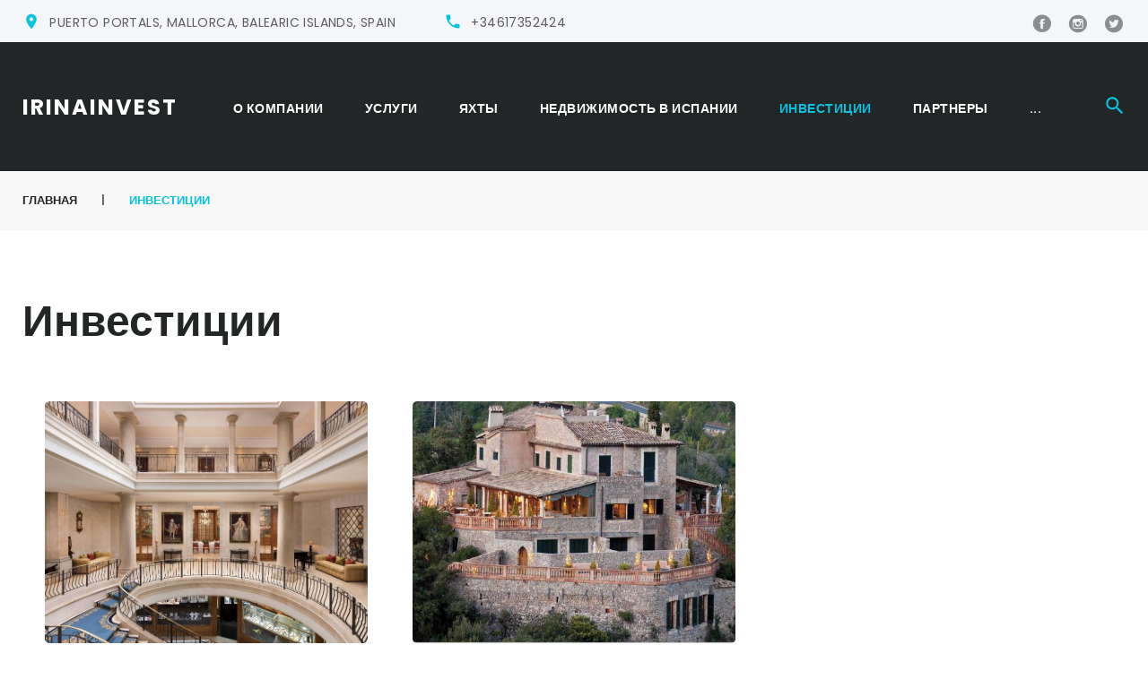

--- FILE ---
content_type: text/html; charset=UTF-8
request_url: http://irinainvest.com/investiczii/
body_size: 18818
content:
<!DOCTYPE html>

<html lang="en-US">

<head>

	<meta charset="UTF-8">

	<!-- Global site tag (gtag.js) - Google Analytics -->
	<script async src="https://www.googletagmanager.com/gtag/js?id=UA-153718989-1"></script>
	<script>
	  window.dataLayer = window.dataLayer || [];
	  function gtag(){dataLayer.push(arguments);}
	  gtag('js', new Date());

	  gtag('config', 'UA-153718989-1');
	</script>

	<!-- Yandex.Metrika counter -->
	<script type="text/javascript" >
	   (function(m,e,t,r,i,k,a){m[i]=m[i]||function(){(m[i].a=m[i].a||[]).push(arguments)};
	   m[i].l=1*new Date();k=e.createElement(t),a=e.getElementsByTagName(t)[0],k.async=1,k.src=r,a.parentNode.insertBefore(k,a)})
	   (window, document, "script", "https://mc.yandex.ru/metrika/tag.js", "ym");

	   ym(56485000, "init", {
	        clickmap:true,
	        trackLinks:true,
	        accurateTrackBounce:true,
	        webvisor:true
	   });
	</script>
	<noscript><div><img src="https://mc.yandex.ru/watch/56485000" style="position:absolute; left:-9999px;" alt="" /></div></noscript>
	<!-- /Yandex.Metrika counter -->


	<link rel="profile" href="http://gmpg.org/xfn/11">

	<link rel="pingback" href="http://irinainvest.com/xmlrpc.php">

	<script type="text/javascript">
		window.addEventListener('DOMContentLoaded', function(event) {

			let subscribeFormButton = document.querySelector('form.subscribe-block__form .subscribe-block__submit');
			if (subscribeFormButton) {
				subscribeFormButton.addEventListener('click', function(event) {
					let email = document.querySelector('form.subscribe-block__form .subscribe-block__input').value.trim();

					if (email !== '' && isValidEmailAddress(email)) {
						ym(56485000, 'reachGoal', 'subscription');
						gtag('event', 'click', { 'event_category': 'subscription', 'event_label' : 'subscription-click'});
					}
				});
			}
			

			let feedbackFormButton = document.querySelector('form.tm_pb_contact_form button');
			if (feedbackFormButton) {
				feedbackFormButton.addEventListener('click', function(event) {
					let email = document.querySelector('form.tm_pb_contact_form #tm_pb_contact_email_1').value.trim();
					let name = document.querySelector('form.tm_pb_contact_form #tm_pb_contact_name_1').value.trim();

					if (email !== '' && isValidEmailAddress(email) && name !== '') {
						ym(56485000, 'reachGoal', 'message');
						gtag('event', 'click', { 'event_category': 'feedback', 'event_label' : 'feedback-click'});
					}
				});
			}
			

			function isValidEmailAddress(emailAddress) {
			    var pattern = new RegExp(/^(("[\w-\s]+")|([\w-]+(?:\.[\w-]+)*)|("[\w-\s]+")([\w-]+(?:\.[\w-]+)*))(@((?:[\w-]+\.)*\w[\w-]{0,66})\.([a-z]{2,6}(?:\.[a-z]{2})?)$)|(@\[?((25[0-5]\.|2[0-4][0-9]\.|1[0-9]{2}\.|[0-9]{1,2}\.))((25[0-5]|2[0-4][0-9]|1[0-9]{2}|[0-9]{1,2})\.){2}(25[0-5]|2[0-4][0-9]|1[0-9]{2}|[0-9]{1,2})\]?$)/i);
			    return pattern.test(emailAddress);
			}
		});
	</script>

	<meta name="viewport" content="width=device-width, initial-scale=1" />

	<!-- This site is optimized with the Yoast SEO Premium plugin v14.9 - https://yoast.com/wordpress/plugins/seo/ -->
	<title>Инвестиции - IrinaInvest</title>
	<meta name="description" content="Инвестиции в Испании, инвестиционная и жилая недвижимость, гостиничный и ресторанный бизнес, открытие собственного бизнеса в Испании, вид на жительство." />
	<meta name="robots" content="index, follow, max-snippet:-1, max-image-preview:large, max-video-preview:-1" />
	<link rel="canonical" href="http://irinainvest.com/investiczii/" />
	<meta property="og:locale" content="en_US" />
	<meta property="og:type" content="article" />
	<meta property="og:title" content="Инвестиции - IrinaInvest" />
	<meta property="og:description" content="Инвестиции в Испании, инвестиционная и жилая недвижимость, гостиничный и ресторанный бизнес, открытие собственного бизнеса в Испании, вид на жительство." />
	<meta property="og:url" content="http://irinainvest.com/investiczii/" />
	<meta property="og:site_name" content="IrinaInvest" />
	<meta property="article:modified_time" content="2019-12-15T17:36:54+00:00" />
	<meta name="twitter:card" content="summary_large_image" />
	<script type="application/ld+json" class="yoast-schema-graph">{"@context":"https://schema.org","@graph":[{"@type":"WebSite","@id":"http://irinainvest.com/#website","url":"http://irinainvest.com/","name":"IrinaInvest","description":"","potentialAction":[{"@type":"SearchAction","target":"http://irinainvest.com/?s={search_term_string}","query-input":"required name=search_term_string"}],"inLanguage":"en-US"},{"@type":"WebPage","@id":"http://irinainvest.com/investiczii/#webpage","url":"http://irinainvest.com/investiczii/","name":"\u0418\u043d\u0432\u0435\u0441\u0442\u0438\u0446\u0438\u0438 - IrinaInvest","isPartOf":{"@id":"http://irinainvest.com/#website"},"datePublished":"2019-07-16T08:05:06+00:00","dateModified":"2019-12-15T17:36:54+00:00","description":"\u0418\u043d\u0432\u0435\u0441\u0442\u0438\u0446\u0438\u0438 \u0432 \u0418\u0441\u043f\u0430\u043d\u0438\u0438, \u0438\u043d\u0432\u0435\u0441\u0442\u0438\u0446\u0438\u043e\u043d\u043d\u0430\u044f \u0438 \u0436\u0438\u043b\u0430\u044f \u043d\u0435\u0434\u0432\u0438\u0436\u0438\u043c\u043e\u0441\u0442\u044c, \u0433\u043e\u0441\u0442\u0438\u043d\u0438\u0447\u043d\u044b\u0439 \u0438 \u0440\u0435\u0441\u0442\u043e\u0440\u0430\u043d\u043d\u044b\u0439 \u0431\u0438\u0437\u043d\u0435\u0441, \u043e\u0442\u043a\u0440\u044b\u0442\u0438\u0435 \u0441\u043e\u0431\u0441\u0442\u0432\u0435\u043d\u043d\u043e\u0433\u043e \u0431\u0438\u0437\u043d\u0435\u0441\u0430 \u0432 \u0418\u0441\u043f\u0430\u043d\u0438\u0438, \u0432\u0438\u0434 \u043d\u0430 \u0436\u0438\u0442\u0435\u043b\u044c\u0441\u0442\u0432\u043e.","inLanguage":"en-US","potentialAction":[{"@type":"ReadAction","target":["http://irinainvest.com/investiczii/"]}]}]}</script>
	<!-- / Yoast SEO Premium plugin. -->


<link rel='dns-prefetch' href='//maps.google.com' />
<link rel='dns-prefetch' href='//fonts.googleapis.com' />
<link rel='dns-prefetch' href='//s.w.org' />
<link rel='dns-prefetch' href='//c0.wp.com' />
<link rel="alternate" type="application/rss+xml" title="IrinaInvest &raquo; Feed" href="http://irinainvest.com/feed/" />
<link rel="alternate" type="application/rss+xml" title="IrinaInvest &raquo; Comments Feed" href="http://irinainvest.com/comments/feed/" />
		<script type="text/javascript">
			window._wpemojiSettings = {"baseUrl":"https:\/\/s.w.org\/images\/core\/emoji\/13.0.0\/72x72\/","ext":".png","svgUrl":"https:\/\/s.w.org\/images\/core\/emoji\/13.0.0\/svg\/","svgExt":".svg","source":{"concatemoji":"http:\/\/irinainvest.com\/wp-includes\/js\/wp-emoji-release.min.js?ver=5.5.1"}};
			!function(e,a,t){var r,n,o,i,p=a.createElement("canvas"),s=p.getContext&&p.getContext("2d");function c(e,t){var a=String.fromCharCode;s.clearRect(0,0,p.width,p.height),s.fillText(a.apply(this,e),0,0);var r=p.toDataURL();return s.clearRect(0,0,p.width,p.height),s.fillText(a.apply(this,t),0,0),r===p.toDataURL()}function l(e){if(!s||!s.fillText)return!1;switch(s.textBaseline="top",s.font="600 32px Arial",e){case"flag":return!c([127987,65039,8205,9895,65039],[127987,65039,8203,9895,65039])&&(!c([55356,56826,55356,56819],[55356,56826,8203,55356,56819])&&!c([55356,57332,56128,56423,56128,56418,56128,56421,56128,56430,56128,56423,56128,56447],[55356,57332,8203,56128,56423,8203,56128,56418,8203,56128,56421,8203,56128,56430,8203,56128,56423,8203,56128,56447]));case"emoji":return!c([55357,56424,8205,55356,57212],[55357,56424,8203,55356,57212])}return!1}function d(e){var t=a.createElement("script");t.src=e,t.defer=t.type="text/javascript",a.getElementsByTagName("head")[0].appendChild(t)}for(i=Array("flag","emoji"),t.supports={everything:!0,everythingExceptFlag:!0},o=0;o<i.length;o++)t.supports[i[o]]=l(i[o]),t.supports.everything=t.supports.everything&&t.supports[i[o]],"flag"!==i[o]&&(t.supports.everythingExceptFlag=t.supports.everythingExceptFlag&&t.supports[i[o]]);t.supports.everythingExceptFlag=t.supports.everythingExceptFlag&&!t.supports.flag,t.DOMReady=!1,t.readyCallback=function(){t.DOMReady=!0},t.supports.everything||(n=function(){t.readyCallback()},a.addEventListener?(a.addEventListener("DOMContentLoaded",n,!1),e.addEventListener("load",n,!1)):(e.attachEvent("onload",n),a.attachEvent("onreadystatechange",function(){"complete"===a.readyState&&t.readyCallback()})),(r=t.source||{}).concatemoji?d(r.concatemoji):r.wpemoji&&r.twemoji&&(d(r.twemoji),d(r.wpemoji)))}(window,document,window._wpemojiSettings);
		</script>
		<style type="text/css">
img.wp-smiley,
img.emoji {
	display: inline !important;
	border: none !important;
	box-shadow: none !important;
	height: 1em !important;
	width: 1em !important;
	margin: 0 .07em !important;
	vertical-align: -0.1em !important;
	background: none !important;
	padding: 0 !important;
}
</style>
	<link rel='stylesheet' id='cherry-testi-swiper-css'  href='http://irinainvest.com/wp-content/plugins/cherry-testi/includes/swiper/css/swiper.min.css?ver=4.3.5' type='text/css' media='all' />
<link rel='stylesheet' id='cherry-testi-css'  href='http://irinainvest.com/wp-content/plugins/cherry-testi/public/assets/css/style.css?ver=1.1.3' type='text/css' media='all' />
<link rel='stylesheet' id='jquery-swiper-css'  href='http://irinainvest.com/wp-content/themes/quickwind/assets/css/swiper.min.css?ver=3.3.0' type='text/css' media='all' />
<link rel='stylesheet' id='wp-block-library-css'  href='https://c0.wp.com/c/5.5.1/wp-includes/css/dist/block-library/style.min.css' type='text/css' media='all' />
<style id='wp-block-library-inline-css' type='text/css'>
.has-text-align-justify{text-align:justify;}
</style>
<link rel='stylesheet' id='contact-form-7-css'  href='http://irinainvest.com/wp-content/plugins/contact-form-7/includes/css/styles.css?ver=5.2.2' type='text/css' media='all' />
<link rel='stylesheet' id='font-awesome-css'  href='http://irinainvest.com/wp-content/themes/quickwind/assets/css/font-awesome.min.css?ver=4.6.0' type='text/css' media='all' />
<link rel='stylesheet' id='material-icons-css'  href='http://irinainvest.com/wp-content/themes/quickwind/assets/css/material-icons.min.css?ver=2.2.0' type='text/css' media='all' />
<link rel='stylesheet' id='magnific-popup-css'  href='http://irinainvest.com/wp-content/themes/quickwind/assets/css/magnific-popup.min.css?ver=1.0.1' type='text/css' media='all' />
<link rel='stylesheet' id='fl-glypho-css'  href='http://irinainvest.com/wp-content/themes/quickwind/assets/css/fl-glypho.css?ver=5.5.1' type='text/css' media='all' />
<link rel='stylesheet' id='quickwind-theme-style-css'  href='http://irinainvest.com/wp-content/themes/quickwind/style.css?ver=1.0.0' type='text/css' media='all' />
<style id='quickwind-theme-style-inline-css' type='text/css'>
.footer-area-wrap { background-image: url(  ); }
</style>
<link rel='stylesheet' id='dashicons-css'  href='https://c0.wp.com/c/5.5.1/wp-includes/css/dashicons.min.css' type='text/css' media='all' />
<link rel='stylesheet' id='cherry-projects-styles-css'  href='http://irinainvest.com/wp-content/plugins/cherry-projects/public/assets/css/styles.css?ver=1.2.15' type='text/css' media='all' />
<link rel='stylesheet' id='cherry-google-fonts-quickwind-css'  href='//fonts.googleapis.com/css?family=Poppins%3A300%2C700%2C500%2C600%2C400&#038;subset=latin&#038;ver=5.5.1' type='text/css' media='all' />
<link rel='stylesheet' id='cherry-handler-css-css'  href='http://irinainvest.com/wp-content/plugins/cherry-projects/cherry-framework/modules/cherry-handler/assets/css/cherry-handler-styles.min.css?ver=1.5.11' type='text/css' media='all' />
<link rel='stylesheet' id='material-design-css'  href='http://irinainvest.com/wp-content/themes/quickwind/assets/css/material-design.css?ver=5.5.1' type='text/css' media='all' />
<link rel='stylesheet' id='tm-builder-swiper-css'  href='http://irinainvest.com/wp-content/plugins/power-builder/framework/assets/css/swiper.min.css?ver=1.4.0.1' type='text/css' media='all' />
<link rel='stylesheet' id='tm-builder-modules-style-css'  href='http://irinainvest.com/wp-content/plugins/power-builder/framework/assets/css/style.css?ver=1.4.0.1' type='text/css' media='all' />
<link rel='stylesheet' id='cherry-team-css'  href='http://irinainvest.com/wp-content/plugins/cherry-team-members/public/assets/css/cherry-team.css?ver=1.4.6' type='text/css' media='all' />
<link rel='stylesheet' id='cherry-team-grid-css'  href='http://irinainvest.com/wp-content/plugins/cherry-team-members/public/assets/css/cherry-team-grid.css?ver=1.4.6' type='text/css' media='all' />
<link rel='stylesheet' id='jetpack_css-css'  href='https://c0.wp.com/p/jetpack/8.9.4/css/jetpack.css' type='text/css' media='all' />
<script type='text/javascript' src='https://c0.wp.com/c/5.5.1/wp-includes/js/jquery/jquery.js' id='jquery-core-js'></script>
<script type='text/javascript' src='http://irinainvest.com/wp-content/plugins/enable-jquery-migrate-helper/js/jquery-migrate-1.4.1-wp.js?ver=1.4.1-wp' id='jquery-migrate-js'></script>
<link rel="https://api.w.org/" href="http://irinainvest.com/wp-json/" /><link rel="alternate" type="application/json" href="http://irinainvest.com/wp-json/wp/v2/pages/4510" /><link rel="EditURI" type="application/rsd+xml" title="RSD" href="http://irinainvest.com/xmlrpc.php?rsd" />
<link rel="wlwmanifest" type="application/wlwmanifest+xml" href="http://irinainvest.com/wp-includes/wlwmanifest.xml" /> 
<meta name="generator" content="WordPress 5.5.1" />
<link rel='shortlink' href='http://irinainvest.com/?p=4510' />
<link rel="alternate" type="application/json+oembed" href="http://irinainvest.com/wp-json/oembed/1.0/embed?url=http%3A%2F%2Firinainvest.com%2Finvesticzii%2F" />
<link rel="alternate" type="text/xml+oembed" href="http://irinainvest.com/wp-json/oembed/1.0/embed?url=http%3A%2F%2Firinainvest.com%2Finvesticzii%2F&#038;format=xml" />
<style type='text/css'>img#wpstats{display:none}</style><style type="text/css">.recentcomments a{display:inline !important;padding:0 !important;margin:0 !important;}</style><style type="text/css">/* #Typography */body {font-style: normal;font-weight: 300;font-size: 17px;line-height: 1.8;font-family: Poppins, sans-serif;letter-spacing: 0px;text-align: left;color: #5e5e5e;}h1 {font-style: normal;font-weight: 700;font-size: 15px;line-height: 1.029;font-family: Poppins, sans-serif;letter-spacing: 0px;text-align: inherit;color: #222627;}h2 {font-style: normal;font-weight: 700;font-size: 26px;line-height: 1.25;font-family: Poppins, sans-serif;letter-spacing: 0px;text-align: inherit;color: #222627;}h3 {font-style: normal;font-weight: 500;font-size: 26px;line-height: 1.179;font-family: Poppins, sans-serif;letter-spacing: 0px;text-align: inherit;color: #222627;}h4 {font-style: normal;font-weight: 700;font-size: 24px;line-height: 1.28;font-family: Poppins, sans-serif;letter-spacing: 0px;text-align: inherit;color: #222627;}h5 {font-style: normal;font-weight: 700;font-size: 24px;line-height: 1.58;font-family: Poppins, sans-serif;letter-spacing: 0px;text-align: inherit;color: #222627;}h6 {font-style: normal;font-weight: 600;font-size: 17px;line-height: 1.75;font-family: Poppins, sans-serif;letter-spacing: 0px;text-align: inherit;color: #222627;}@media (min-width: 992px) {h1 { font-size: 48px; }h2 { font-size: 42px; }h3 { font-size: 42px; }h4 { font-size: 30px; }}a,h1 a:hover,h2 a:hover,h3 a:hover,h4 a:hover,h5 a:hover,h6 a:hover,.not-found .page-title { color: #09c2dd; }a:hover { color: #222627; }/* #Invert Color Scheme */.invert { color: #fff; }.invert h1 { color: #fff; }.invert h2 { color: #fff; }.invert h3 { color: #fff; }.invert h4 { color: #ffffff; }.invert h5 { color: #fff; }.invert h6 { color: #fff; }.invert a { color: #fff; }.invert a:hover { color: #09c2dd; }/* #Layout */@media (min-width: 1200px) {.container {max-width: 1410px;}}#tm_builder_outer_content .tm_pb_brands_showcase_module__super-title {font-size: 42px;line-height: 1.179;letter-spacing: 0px;}#tm_builder_outer_content .tm_pb_brands_showcase_module__title {font-size: 42px;line-height: 1.25;letter-spacing: 0px;}#tm_builder_outer_content .tm_pb_brands_showcase_module__sub-title {font-size: 24px;line-height: 1.58;letter-spacing: 0px;}#tm_builder_outer_content .tm_pb_brands_showcase_module__brands .tm_pb_brands_showcase_module__item__title {font-size: 24px;line-height: 1.58;letter-spacing: 0px;}#tm_builder_outer_content .tm_pb_brands_showcase_module__brands .tm_pb_brands_showcase_module__item__title {color: #5e5e5e;}#tm_builder_outer_content .tm_pb_brands_showcase_module__brands .tm_pb_brands_showcase_module__item__description {font-style: normal;font-weight: 300;font-size: 17px;line-height: 1.8;font-family: Poppins, sans-serif;letter-spacing: 0px;color: #5e5e5e;}/* #Elements */blockquote {color: #5e5e5e;}blockquote a:hover {color: #09c2dd;}code {color: rgb(56,56,56);background: #fff;}.entry-content #tm_builder_outer_content .tm_pb_module ul > li:before {color: #09c2dd;}code, kbd, tt, var {font-family: Poppins, sans-serif;}.page .entry-content ul > li::before, ul > li:before {background-color: transparent;}.page .entry-content #tm_builder_outer_content .tm_pb_module ol > li:before {color: #09c2dd;}.entry-content code {background: #09c2dd;color: #fff;}blockquote:before {color: #09c2dd;font-family: Poppins, sans-serif;}blockquote cite,blockquote cite:before {color: #09c2dd;}#tm_builder_outer_content .tm_link_content a.tm_link_main_url:hover {color: #222627 !important;}.tm_pb_builder #tm_builder_outer_content .tm_pb_font_icon {color: #5e5e5e;}.tm_pb_builder #tm_builder_outer_content .tm_pb_font_icon:hover {color: #fff;}.not-found.error-404 .caption{border-color: #222627;}/* #Header */.home .header-container,.header-container{background-color: #222627;}/* ##Logo */.site-logo {font-style: normal;font-weight: 400;font-size: 27px;font-family: Poppins, sans-serif;}.site-description {font-family: Poppins, sans-serif;}.site-logo__link, .site-description {color: #222627;font-size: 24px;}.site-logo__link:hover {color: #222627;}/* ##Top Panel */.top-panel {background-color: #f5f6f9;}.top-panel .top-panel__info .tel a,.top-panel .top-panel__info {color: #222627;font-weight: 400;}.top-panel .top-panel__info .tel{color: #222627;}.top-panel__message .fa,.top-panel__message .material-icons {color: #09c2dd;}.top-panel__message .info-block a{color: #5e5e5e;}.top-panel__message .info-block a:hover{color: #09c2dd;}.top-panel .top-panel__menu-list a:hover{color: #ffffff;}.top-panel .top-panel__info {color: #5e5e5e;}.search-form__toggle:before, .search-form__toggle:after {color: #09c2dd;}.search-form__toggle:hover:before, .search-form__toggle:hover:after {color: #222627;}.header-container .search-form__toggle:hover:before, .header-container .search-form__toggle:hover:after {color: #ffffff;}.site-header .search-form__submit i {color: #5e5e5e;}.site-header .search-form__submit:hover i {color: #09c2dd;}.site-header .search-form__field[type="search"] {color: #5e5e5e;}@media (min-width: 768px) {.home .site-header.transparent .header-container {background: transparent;}}.site-header.transparent .header-container {background-color: #222627;}/* #Search Form */.search-form__field {color: #5e5e5e;}.search-form__field::-webkit-input-placeholder { color: #5e5e5e; }.search-form__field::-moz-placeholder { color: #5e5e5e; }.search-form__field:-moz-placeholder { color: #5e5e5e; }.search-form__field:-ms-input-placeholder { color: #5e5e5e; }.subscribe-block__success {color: #09c2dd;}.top-panel .search-form__submit {color: #222627;}.top-panel .search-form__submit:hover {color: #09c2dd;}.tm_pb_builder #tm_builder_outer_content .tm-pb-contact-message .cf-success-message {color: #09c2dd;}/* #Comment, Contact, Password Forms */.comment-form .submit,.wpcf7-submit,.post-password-form label + input {color: #fff;background-color: #09c2dd;border-color: #09c2dd;}.comment-form .submit:hover,.wpcf7-submit:hover,.post-password-form label + input:hover {color: /* Variable not found */;background: #222627 !important;}.comment-form .submit:focus,.wpcf7-submit:focus,.post-password-form label + input:focus {box-shadow: 0 0 10px #09c2dd;}input[type='text'],input[type='email'],input[type='url'],input[type='password'],input[type='search'],input[type='number'],input[type='tel'],input[type='range'],input[type='date'],input[type='month'],input[type='week'],input[type='time'],input[type='datetime'],input[type='datetime-local'],input[type='color'],select,textarea {background-color: #f5f6f9;}input[type='text']:focus,input[type='email']:focus,input[type='url']:focus,input[type='password']:focus,input[type='search']:focus,input[type='number']:focus,input[type='tel']:focus,input[type='range']:focus,input[type='date']:focus,input[type='month']:focus,input[type='week']:focus,input[type='time']:focus,input[type='datetime']:focus,input[type='datetime-local']:focus,input[type='color']:focus,select,textarea {background-color: #f5f6f9;}/* #Input Placeholders */::-webkit-input-placeholder { color: #5e5e5e; }::-moz-placeholder{ color: #5e5e5e; }:-moz-placeholder{ color: #5e5e5e; }:-ms-input-placeholder{ color: #5e5e5e; }/* #Social */.social-list a,.share-btns__link {color: #09c2dd;}.social-list a:hover,.share-btns__link:hover {color: #222627;}.social-list--header .menu-item a {color: rgba(34,38,39,0.5);}.social-list--footer .menu-item a {color: rgba(255,255,255,0.6);}.social-list--header .menu-item a:hover{color: #09c2dd;}.social-list--footer .menu-item a:hover{color: #ffffff;}/* #Social (invert scheme) */.invert .social-list a,.invert .widget .social-list a { color: #222627;}.invert .social-list a:hover,.invert .widget .social-list a:hover{ color: #ffffff;}/* #Main Menu */.main-navigation .menu > li > a {color: #ffffff;}.main-navigation .menu > li > a:hover,.main-navigation .menu > li.menu-hover > a,.main-navigation .menu > li.current_page_item > a,.main-navigation .menu > li.current_page_ancestor > a,.main-navigation .menu > li.current-menu-item > a,.main-navigation .menu > li.current-menu-ancestor > a {color: #09c2dd;}.main-navigation .sub-menu {background: #09c2dd;}.main-navigation .sub-menu .sub-menu {background: #222627;}.main-navigation .sub-menu::before {border-bottom-color: #09c2dd;}.main-navigation .sub-menu > li > a .menu-item__desc,.main-navigation .menu > li::after,.main-navigation .sub-menu > li.menu-hover > a,.main-navigation .sub-menu > li.current_page_item > a,.main-navigation .sub-menu > li.current_page_ancestor > a,.main-navigation .sub-menu > li.current-menu-item > a,.main-navigation .sub-menu > li.current-menu-ancestor > a {color: #222627;}.main-navigation .sub-menu .sub-menu > li > a:hover,.main-navigation .sub-menu .sub-menu > li.menu-hover > a,.main-navigation .sub-menu .sub-menu > li.current_page_item > a,.main-navigation .sub-menu .sub-menu > li.current_page_ancestor > a,.main-navigation .sub-menu .sub-menu > li.current-menu-item > a,.main-navigation .sub-menu .sub-menu > li.current-menu-ancestor > a {color: #09c2dd;}.menu-item__desc {color: #5e5e5e;}.main-navigation .menu > li::after,.main-navigation .menu > li.menu-item-has-children::after{background: #09c2dd;}.site-header .search-form[data-toggle=true] .search-form__submit:hover {color: #09c2dd;}.main-navigation .menu > li .sub-menu-toggle::before,.menu > li > a > .menu-item__desc,.set-menu a {color: #222627;}.main-navigation .sub-menu li.menu-item-has-children::after{color: #ffffff;}.isStuck .menu-toggle,.menu-toggle {color: #09c2dd;}.menu > li > a > .menu-item__desc, .set-menu a,.menu-toggle:hover {color: #222627;}.menu-toggle:hover,.menu-toggle:active{color: #ffffff;}.main-navigation .menu > li .sub-menu-toggle::before,.main-navigation ul ul a:hover{color: #222627;}.main-navigation ul ul a,.isStuck .menu-toggle:hover {color: #ffffff;}.isStuck .menu {background: #ffffff;border-bottom-color: rgba(34,38,39,0);}.set-menu a {color: #fff;}.set-menu a:hover {color: #09c2dd;}@media (max-width: 767px) {.main-navigation > .menu > .menu-item > a:hover {color: #09c2dd;}}.main-navigation li {font-family: Poppins, sans-serif;}.header_caption.isStuck:after {background: #09c2dd;}.main-navigation.toggled ul{background-color: #f5f6f9;}.main-navigation .menu > li .sub-menu-toggle:hover::before,.isStuck .main-navigation.toggled ul li.current_page_item > a,.isStuck .main-navigation.toggled .menu > li.menu-hover > a{color: #09c2dd;}.main-navigation.toggled ul li.current_page_item > a,.main-navigation.toggled .menu > li.menu-hover > a,.main-navigation.toggled ul li a {color: #222627;}.main-navigation.toggled ul li a:hover,.main-navigation.toggled ul ul li a:hover,.main-navigation .sub-menu .sub-menu > li.current-menu-ancestor > a:hover {color: #09c2dd !important;}/* #Footer Menu */.footer-menu__items li.current-menu-item a,.footer-menu__items li.current_page_item a {color: #5e5e5e;}.footer-menu__items .menu-item a {color: #fff;}.footer-menu__items .menu-item a:hover,.footer-menu__items .menu-item.current_page_item a {color: #09c2dd;}#menu-footer-menu-custom li a {color: #222627;}#menu-footer-menu-custom li a:hover {color: #09c2dd;}.footer-menu__items .menu-item:before{color: #ffffff;}/* #Entry Meta */.post__cats a,.sticky__label {color: #fff;background-color: #09c2dd;}.post__cats a:hover {color: #fff;background-color: #222627;}.entry-meta .material-icons,.post__tags .material-icons,.entry-meta .fa,.post__tags .fa {color: #5e5e5e;}.post__date a, .post__comments a {color: #5e5e5e;}.post__date a:hover, .post__comments a:hover {color: #09c2dd;}.post__tags a {color: #09c2dd;}.post__tags a:hover {color: #5e5e5e;}.invert .post__cats a:hover {color: #09c2dd;background-color: #ffffff;}/* #Post Format */.format-quote .post-quote {color: #fff;}.post-format-link {color: #09c2dd;background-color: rgba(255,255,255,0.9);}.post-format-link:hover {color: #fff;background-color: rgba(9,194,221,0.9);}.post-gallery .swiper-button-next,.post-gallery .swiper-button-prev {border-color: #ffffff;}.post-gallery__caption {color: #ffffff;}/* #Author Bio */.post-author__title a:hover {color: #09c2dd;}/* #Comment Reply Link */#cancel-comment-reply-link {color: #09c2dd;}#cancel-comment-reply-link:hover {color: #fff;}.tm-posts_item_excerpt{color:rgb(85,89,90);}/* #Paginations */.page-numbers,.page-links a,#tm_builder_outer_content .pagination .page-numbers,#tm_builder_outer_content .pagination.page-links a{color: #fff;background: #222627;}.page-numbers.dots {color: #222627;}a.page-numbers:hover,.page-numbers.current,.page-links a:hover,.page-links > .page-links__item,#tm_builder_outer_content .pagination a.page-numbers:hover,#tm_builder_outer_content .pagination .page-numbers.current {color: #fff;background: #09c2dd;}#tm_builder_outer_content .pagination .page-numbers.next,#tm_builder_outer_content .pagination .page-numbers.prev,.page-numbers.next,.page-numbers.prev {color: #fff;background: #09c2dd;}#tm_builder_outer_content .tm_pb_module .pagination .page-numbers.next:hover,#tm_builder_outer_content .tm_pb_module .pagination .page-numbers.prev:hover,.page-numbers.next:hover,.page-numbers.prev:hover {color: #fff;background: #222627;}.tm_pb_builder #tm_builder_outer_content .page-navigation .next-page {background: #09c2dd;color: #fff;}.tm_pb_builder #tm_builder_outer_content .page-navigation .next-page:hover {background: #222627;}/* #Breadcrumbs */.breadcrumbs{background: rgba(34,38,39,0.03);}.breadcrumbs__item {font-style: normal;font-weight: 600;font-size: 13px;line-height: 1.6;font-family: Poppins, sans-serif;letter-spacing: 0px;}.breadcrumbs__item-link{color: #222627;}.breadcrumbs__item-target{color: #09c2dd;}.breadcrumbs__title .page-title:after {color: #5e5e5e;}/* #Footer */.site-footer {background-color: #222627;}.footer-area-wrap {background-color: #eeeeee;}.site-info a:hover {color: #5e5e5e;}.site-footer .widget-about__tagline {color: #ffffff;}.site-footer .footer-copyright {color: #fff;}.site-footer.default .footer-container {border-color: #222627;}.site-footer .footer-area-wrap .widget-about__content {color: #222627;}.footer-container .footer-copyright em a{color: #fff;}.footer-container .footer-copyright em a:hover{color: #09c2dd;}/* #ToTop button */#toTop {color: #222627;}#toTop:hover {background-color: #09c2dd;}#toTop {background: #222627;}#toTop:before {color: #ffffff;}/* #Page Preloader */.page-preloader__cube:before {background-color: #09c2dd;}/* #Button Appearance Styles (regular scheme) */.btn-default,.btn-primary,.btn-secondary {color: #fff;}.btn-default:hover,.btn-primary:hover,.btn-secondary:hover {color: #09c2dd;}.btn-default, .btn {background-color: #09c2dd;color: #ffffff;}.btn-default:hover, .btn:not(.search-form__submit):hover {background-color: #222627;color: #ffffff;}.btn-primary,.btn-secondary {background-color: #09c2dd;}.btn.search-form__submit {color: #09c2dd;}.btn.search-form__submit:hover {color: #222627;}.not-found.error-404 .btn.search-form__submit {color: #ffffff;}.not-found.error-404 .btn.search-form__submit:hover{color: #ffffff;background-color: #222627;}/* #Button Appearance Styles (invert scheme) */.invert .btn-default {color: #09c2dd;background-color: #fff;}.invert .btn-default:hover {color: #09c2dd;background-color: #09c2dd;}.invert .btn-primary {color: #ffffff;background-color: #222627;}.invert .btn-primary:hover {color: #222627;background-color: #ffffff;}.invert .btn-secondary,.invert .btn-secondary:hover {color: #09c2dd;}.tm_pb_builder #tm_builder_outer_content .projects-terms-container .project-terms-caption .term-permalink {border-color: #09c2dd;}.tm_pb_builder #tm_builder_outer_content .projects-terms-container .inner-wrapper:hover .no-terms-caption .term-permalink {border-color: #ffffff;}.cherry-projects-wrapper .projects-item .hover-content .permalink.simple-icon a:hover{background: #222627;}.cherry-projects-wrapper .projects-item .hover-content h3 a {color: #ffffff;}.cherry-projects-wrapper .projects-item .hover-content h3 a:hover{color: #09c2dd;}.cherry-projects-wrapper .projects-item .hover-content,.tm_pb_cherry_projects_terms .projects-item-instance .hover-content {background: rgba(9,194,221,0);}.cherry-projects-wrapper .projects-item .hover-content:hover,.tm_pb_cherry_projects_terms .projects-item-instance:hover .hover-content{background: rgba(34,38,39,0.4);} .tm_pb_cherry_projects_terms .projects-item-instance:hover .hover-content .term-permalink{ background: #222627; }.tm_pb_builder #tm_builder_outer_content .cherry-projects-wrapper .projects-item .hover-content,.projects-item-instance.simple-scale-hover .hover-content{background: rgba(34,38,39,0.5);}.tm_pb_builder #tm_builder_outer_content .cherry-projects-wrapper .projects-item .hover-content .permalink.simple-icon .dashicons.dashicons-admin-links:hover:before,.tm_pb_builder #tm_builder_outer_content .projects-terms-container .term-permalink:hover span:before,.projects-list .permalink:hover:hover span:before{color: #ffffff;}.tm_pb_builder #tm_builder_outer_content .project-terms-media.custom a:after {background: rgba(34,38,39,0.5);}.single-projects .cherry-projects-slider__instance .slider-pro .sp-arrow:after {background: #222627;}.single-projects .cherry-projects-slider__instance .slider-pro .sp-arrow:hover:after {background: #09c2dd;}.single-projects .cherry-projects-slider__instance .slider-pro .sp-thumbnails-container .sp-thumbnail:hover:after,.single-projects .cherry-projects-slider__instance .slider-pro .sp-selected-thumbnail .sp-thumbnail:after{background: #09c2dd;}.cherry-projects-single__container .cherry-projects-single-skills-list .cherry-skill-item .skill-bar span {background: #09c2dd;}.cherry-projects-single__container .cherry-projects-single-skills-list .cherry-skill-item .skill-label {font-style: normal;font-weight: 700;font-size: 24px;line-height: 1.28;font-family: Poppins, sans-serif;letter-spacing: 0px;text-align: inherit;color: #222627;}.cherry-projects-single__container .cherry-projects-single-skills-list .cherry-skill-item .skill-bar span:before {border-left-color: #09c2dd;border-top-color: #09c2dd;}.cherry-projects-single .cherry-projects-single-post .cherry-projects-single__container .cherry-projects-single__content {color: #5e5e5e;}.projects-filters-list-wrapper ul li span,.projects-order-filters-wrapper .order-filters li {color: #5e5e5e;}.projects-order-filters-wrapper .order-filters li:hover,ul.projects-filters-list li span:hover {color: #09c2dd;}.cherry-projects-slider__instance .slider-pro .sp-full-screen-button:before {color: #fff;}.single-projects .slider-pro .sp-full-screen-button {background: #222627;}.single-projects .slider-pro .sp-full-screen-button:hover {background: #09c2dd;}.tm_pb_builder #tm_builder_outer_content .project-content h3 a {color: #5e5e5e;}.tm_pb_builder #tm_builder_outer_content .project-content h3 a:hover {color: #09c2dd;}.projects-item .zoom-link.simple-icon:hover {background-color: #222627;}.tm_pb_builder #tm_builder_outer_content .cherry-projects-wrapper .projects-item .hover-content .zoom-link.simple-icon:hover {color: #5e5e5e;}.project-content {color: #5e5e5e;}.cherry-projects-single-post .cherry-projects-single__container .cherry-projects-single-skills-list .cherry-skill-item .skill-bar span:before {border-left-color: #09c2dd;border-top-color: #09c2dd;}.tm_pb_builder #tm_builder_outer_content .projects-terms-container.grid-layout .projects-terms-list .projects-terms-item .hover-content h5 a:hover {color: #222627;}.tm_pb_builder #tm_builder_outer_content .projects-terms-container.grid-layout .projects-terms-list .projects-terms-item .hover-content a.term-permalink:hover {border-color: #ffffff;background-color: #ffffff;}.tm_pb_builder #tm_builder_outer_content .project-terms-content.custom {color: #5e5e5e;}.tm_pb_builder #tm_builder_outer_content .project-terms-content.custom .term-permalink {border-color: #09c2dd;background: #09c2dd;}.tm_pb_builder #tm_builder_outer_content .project-terms-content.custom .term-permalink:hover {color: #09c2dd;}.single-projects .cherry-projects-single-post .slider-pro {background: #222627;}.tm_pb_builder #tm_builder_outer_content .projects-pagination .page-link li span {background: #222627;color: #5e5e5e;}.tm_pb_builder #tm_builder_outer_content .projects-ajax-button span {border-color: #09c2dd;background: #09c2dd;}ul.projects-filters-list li.active span,ul.order-filters > li span.current {color: #09c2dd;}ul.projects-filters-list li.active span:hover {color: #222627;}.cherry-projects-audio-list .wp-playlist {background: #222627;}.cherry-projects-audio-list .wp-playlist .mejs-controls,.cherry-projects-audio-list .mejs-controls .mejs-time-total.mejs-time-slider {background: #222627;}.cherry-projects-audio-list .mejs-controls .mejs-horizontal-volume-slider .mejs-horizontal-volume-current {background: #09c2dd;}.cherry-projects-audio-list .mejs-controls .mejs-horizontal-volume-slider .mejs-horizontal-volume-total {background: #222627;}.cherry-projects-audio-list .mejs-controls .mejs-time-total.mejs-time-slider .mejs-time-loaded {background: #222627;}.cherry-projects-audio-list .mejs-controls .mejs-time-total.mejs-time-slider .mejs-time-current {background: #09c2dd;}.cherry-projects-audio-list .wp-playlist .wp-playlist-current-item .wp-playlist-item-title {color: #fff;}.cherry-projects-audio-list .wp-playlist .wp-playlist-playing .wp-playlist-caption {color: #fff;}.cherry-projects-single .cherry-projects-single-post .featured-image .cover {background: rgba(9,194,221,0.9);}.cherry-spinner-double-bounce .cherry-double-bounce1,.cherry-spinner-double-bounce .cherry-double-bounce2 {background-color: #09c2dd;}.tm_pb_builder #tm_builder_outer_content .projects-terms-container .no-terms-caption .hover-content h5{font-size: 55px;}.tm_pb_builder #tm_builder_outer_content .projects-terms-container.grid-layout .projects-terms-list .projects-terms-item .hover-content h5 a:hover,.tm_pb_builder #tm_builder_outer_content .projects-terms-container .hover-content h5,.tm_pb_builder #tm_builder_outer_content .projects-pagination .page-link li.active span,.tm_pb_builder #tm_builder_outer_content .projects-pagination .page-link li:hover span,.cherry-projects-single .cherry-projects-single-post .cherry-projects-single__container .cherry-projects-single__content h3,.cherry-projects-single-post .cherry-projects-single__container .cherry-projects-single-skills-list .cherry-skill-item .skill-bar em,.single-projects .slider-pro .sp-full-screen-button:before,.cherry-projects-audio-list .wp-playlist .wp-playlist-playing .wp-playlist-caption {color: #ffffff;}.tm_pb_builder #tm_builder_outer_content .projects-terms-container .project-terms-caption .term-permalink,.tm_pb_builder #tm_builder_outer_content .projects-terms-container .project-terms-media.no-terms-caption .term-permalink:hover,.tm_pb_builder #tm_builder_outer_content .projects-terms-container .project-terms-media.custom .cover:before,.cherry-projects-single .cherry-projects-single-post .featured-image .cover:before {color: #ffffff;border-color: #ffffff;}.archive.tax-projects_category .cherry-animation-container.loading-animation-move-up .cherry-animation-list .permalink,.archive.tax-projects_category .cherry-animation-container .cherry-animation-list .permalink,.tm_pb_builder #tm_builder_outer_content .cherry-projects-wrapper .projects-item .hover-content .permalink.simple-icon,.tm_pb_builder #tm_builder_outer_content .cherry-projects-wrapper .projects-item .hover-content .zoom-link.simple-icon{border-color: #ffffff;}.tm_pb_builder #tm_builder_outer_content .cherry-projects-wrapper .projects-item .hover-content:hover a.simple-icon span{color: #09c2dd;}.permalink {border-color: #ffffff !important;}.tm_pb_builder #tm_builder_outer_content .projects-terms-container .project-terms-caption .term-permalink:hover span:before {color: #09c2dd;}.tm_pb_builder #tm_builder_outer_content .projects-terms-container .no-terms-caption .hover-content h5{font-weight: 800;}.tm_pb_builder #tm_builder_outer_content .cherry-projects-wrapper .projects-item .hover-content h3 {font-style: normal;font-weight: 700;font-size: 30px;line-height: 1.58;font-family: Poppins, sans-serif;letter-spacing: 0px;color: #ffffff;}.tm_pb_builder #tm_builder_outer_content .cherry-projects-wrapper .projects-item .hover-content .permalink.simple-icon .dashicons.dashicons-admin-links:hover,.projects-list .permalink:hover, .tm_pb_builder #tm_builder_outer_content .projects-terms-container .project-terms-media.no-terms-caption .term-permalink:hover {border-color: #09c2dd !important;}.tm_pb_builder #tm_builder_outer_content .cherry-projects-wrapper .projects-item .hover-content .permalink.simple-icon .dashicons.dashicons-admin-links:hover:before,.tm_pb_builder #tm_builder_outer_content .projects-terms-container .term-permalink:hover span:before, .projects-list .permalink:hover:hover span:before {color: #ffffff;}.cherry-projects-single-meta h3 {font-weight: 700;}/*Map*/.tm_pb_builder #tm_builder_outer_content .gm-style-iw,.tm_pb_builder #tm_builder_outer_content .gm-style-iw h3{color: #fff;}.tm_pb_builder #tm_builder_outer_content .gm-style-iw .infowindow p strong{color: #fff !important;}.tm_pb_builder #tm_builder_outer_content .gm-style > div:first-child > div:last-child > div:last-child > div > div:first-child > div:first-child + div + div > div:first-child > div,.tm_pb_builder #tm_builder_outer_content .gm-style > div:first-child > div:nth-last-child(2) > div:last-child > div > div:first-child > div:first-child + div + div > div:first-child > div,.tm_pb_builder #tm_builder_outer_content .gm-style > div:first-child > div:last-child > div:last-child > div > div:first-child > div:first-child + div + div > div:first-child + div > div,.tm_pb_builder #tm_builder_outer_content .gm-style > div:first-child > div:nth-last-child(2) > div:last-child > div > div:first-child > div:first-child + div + div > div:first-child + div > div{background: #222627 !important;}.tm_pb_builder #tm_builder_outer_content .gm-style > div:first-child > div:nth-last-child(2) > div:last-child > div > div:first-child > div:last-child,.tm_pb_builder #tm_builder_outer_content .gm-style > div:first-child > div:last-child > div:last-child > div > div:first-child > div:last-child {background: #222627 !important;}/* #Widgets (defaults) */.widget {border-color: #e5e5e6;}.widget li {color: #09c2dd;}.invert .widget p,.invert .widget * {color: #222627;}.invert .widget li {color: #222627;}.invert .widget a {color: #09c2dd;}.invert .widget a.btn,.invert .widget .tagcloud a {color: #fff;}.invert .widget a:hover {color: #222627;}.invert .widget select {color: #5e5e5e;}/* #Widget Calendar */#wp-calendar {background: #222627;}.widget_calendar caption {color: #fff;background-color: #09c2dd;}.widget_calendar th a, .widget_calendar tbody td a {background: #09c2dd;color: #fff;}.widget_calendar th a:hover, .widget_calendar tbody td a:hover {color: #222627;}.widget_calendar th#today, .widget_calendar tbody td#today {background: #09c2dd;color: #fff;}.widget_calendar th {color: #fff;}.widget_calendar tbody td {color: #e5e5e6;}.widget_calendar #next a, .widget_calendar #prev a {color: #fff;}.widget_calendar #next a:hover, .widget_calendar #prev a:hover {color: #222627;}.invert .widget_calendar caption {background-color: #222627;}.invert .widget_calendar th {color: #222627;}/* #Widget Tag Cloud */.tagcloud a {color: #fff;background: #09c2dd;}.tagcloud a:hover {color: #fff;background: #222627;}.invert .tagcloud a:hover {color: #ffffff;background-color: #222627;}.site-footer .textwidget .info-block i,.site-footer .textwidget .info-block i:before{color: #09c2dd}#menu-footer-menu-custom li a:after {color: #09c2dd;}.site-footer .subscribe-block .widget-title,.site-footer .widget_text .widget-title ,.site-footer .textwidget .info-block,.site-footer .textwidget p {color: #222627;}.site-footer .widget .widget-title {font-style: normal;font-weight: 700;font-size: 24px;line-height: 1.58;font-family: Poppins, sans-serif;letter-spacing: 0px;text-align: inherit;color: #222627;}/* #Widget Recent Posts */.widget_recent_entries .post-date {color: #5e5e5e;}.invert .widget_recent_entries .post-date {color: rgb(230,230,230);}.widget_archive li a,.widget_categories li a,.widget_pages li a,.widget_meta li a,.widget_rss li a,.widget_nav_menu li a,.widget_recent_entries li a{color: #5e5e5e;}.widget_archive li a:hover,.widget_categories li a:hover,.widget_pages li a:hover,.widget_meta li a:hover,.widget_rss li a:hover,.widget_nav_menu li a:hover,.widget_recent_entries li a:hover{color: #09c2dd;}.widget_recent_comments .recentcomments,.widget_recent_comments .recentcomments a {color: #5e5e5e;}.invert .widget_recent_comments .recentcomments a,.widget_recent_comments .recentcomments a:hover {color: #09c2dd;}.invert .widget_recent_comments .recentcomments a{color:#ffffff;}.widget-taxonomy-tiles__content::before{background-color: #09c2dd;}.widget-taxonomy-tiles__inner:hover .widget-taxonomy-tiles__content::before {background-color: #222627;}.widget-taxonomy-tiles__content a:hover {color: #09c2dd;}.invert .widget-image-grid__content::before{background: #222627;}.invert .widget-image-grid__title a:hover,.invert .widget-image-grid__link:hover {color: #09c2dd;}/* #Carousel */.swiper-pagination-bullet {background-color: #09c2dd;}.swiper-button-next,.swiper-button-prev {color: #fff;}.swiper-button-prev:not(.swiper-button-disabled):hover,.swiper-button-next:not(.swiper-button-disabled):hover,.swiper-navigation .swiper-button-prev:not(.swiper-button-disabled):hover,.swiper-navigation .swiper-button-next:not(.swiper-button-disabled):hover,.swiper-carousel-container .swiper-button-prev:not(.swiper-button-disabled):hover,.swiper-carousel-container .swiper-button-next:not(.swiper-button-disabled):hover {opacity: 1;}.swiper-slide h6 {font-style: normal;font-weight: 700;font-size: 24px;line-height: 1.58;font-family: Poppins, sans-serif;letter-spacing: 0px;text-align: inherit;color: #222627;}.swiper-wrapper .swiper-slide span .post-date .post__date-link, .swiper-wrapper .swiper-slide span .post-comments .post__comments-link {color: #5e5e5e;}.swiper-wrapper .swiper-slide span .post-date .post__date-link:hover, .swiper-wrapper .swiper-slide span .post-comments .post__comments-link:hover {color: #09c2dd;}.swiper-slide .post__date, .swiper-slide .post__comments {color: #5e5e5e;}.swiper-slide .post__date:hover, .swiper-slide .post__comments:hover {color: #09c2dd;}.tm_pb_builder #tm_builder_outer_content .tm_pb_swiper > .btn{color: #ffffff;background: #09c2dd;border-color: #09c2dd;}.tm_pb_builder #tm_builder_outer_content .tm_pb_swiper > .btn .btn__text {color: #ffffff;}.tm_pb_builder #tm_builder_outer_content .tm_pb_swiper > .btn:hover{color: #09c2dd;border-color: #09c2dd;}.tm_pb_builder #tm_builder_outer_content .tm_pb_swiper > .btn:hover .btn__text {color: #09c2dd;}.tm_pb_builder #tm_builder_outer_content .tm_pb_swiper .btn:hover {border-color: #09c2dd;}.tm_pb_builder #tm_builder_outer_content .tm_pb_swiper .entry-footer .btn {color: #5e5e5e;}.tm_pb_builder #tm_builder_outer_content .tm_pb_swiper .entry-footer .btn:hover {color: #09c2dd;}.tm_pb_builder #tm_builder_outer_content .swiper-navigation .swiper-button-prev,.tm_pb_builder #tm_builder_outer_content .swiper-navigation .swiper-button-next {color: #222627;border-color: #09c2dd;}.tm_pb_builder #tm_builder_outer_content .tm_pb_swiper .swiper-pagination-bullet-active {background: #222627;}.tm_pb_builder #tm_builder_outer_content .tm_pb_swiper .swiper-pagination-bullet {border-color: #222627;}#tm_builder_outer_content .tm_pb_taxonomy .post-count {color: #fff;}.tm_pb_builder #tm_builder_outer_content .tm-pb-arrow-prev, .tm_pb_builder #tm_builder_outer_content .tm-pb-arrow-next {background: rgba(34,38,39,1);}.tm_pb_builder #tm_builder_outer_content .tm-pb-arrow-prev:hover, .tm_pb_builder #tm_builder_outer_content .tm-pb-arrow-next:hover {background: rgba(34,38,39,0.8);}#tm_builder_outer_content .tm_pb_module .swiper-slide h6 a,#tm_builder_outer_content .tm_pb_module .swiper-slide .post-meta a{color: #09c2dd;}#tm_builder_outer_content .tm_pb_module .swiper-slide h6 a:hover,#tm_builder_outer_content .tm_pb_module .swiper-slide .post-meta a:hover{color: #222627;}#tm_builder_outer_content .tm_pb_slider .tm-pb-controllers a, #tm_builder_outer_content .tm_pb_slider .tm-pb-controllers a {background: #ffffff;}#tm_builder_outer_content .tm_pb_slider .tm-pb-controllers a.tm-pb-active-control, #tm_builder_outer_content .tm_pb_slider .tm-pb-controllers a:hover {background: #09c2dd;box-shadow: 0 0 0 2px #09c2dd;}/*.tm-pb-active-control{background: green;}*/.tm_pb_builder #tm_builder_outer_content .swiper-pagination .swiper-pagination-bullet.swiper-pagination-bullet-active,.tm_pb_builder #tm_builder_outer_content .swiper-pagination .swiper-pagination-bullet:hover {background: #ffffff;border-color: #ffffff;}.smart-slider__instance .sp-arrow {color: #fff;background-color: #222627;}.smart-slider__instance .sp-next-arrow:hover,.smart-slider__instance .sp-previous-arrow:hover {color: #fff;background-color: #09c2dd;}.smart-slider__instance .sp-selected-thumbnail {border-color: #09c2dd;}.smart-slider__instance .sp-image-container:after {background: rgba(34,38,39,0.5);}.smart-slider__instance .sp-full-screen-button {color: #ffffff;}.smart-slider__instance .sp-button {border-color: #ffffff;}.smart-slider__instance .sp-button.sp-selected-button {background-color: #ffffff;}#tm_builder_outer_content .tm_pb_post_slider.tm_pb_bg_layout_dark .post-meta,#tm_builder_outer_content .tm_pb_post_slider.tm_pb_bg_layout_dark .post-meta a {color: #fff !important;}#tm_builder_outer_content .tm_pb_post_slider.tm_pb_bg_layout_light .post-meta,#tm_builder_outer_content .tm_pb_post_slider.tm_pb_bg_layout_light .post-meta a {color: #222627;}#tm_builder_outer_content .tm_pb_post_slider.tm_pb_bg_layout_dark {background: #09c2dd;}#tm_builder_outer_content .tm_pb_post_slider.tm_pb_bg_layout_light {background: #fff;}.tm_pb_builder #tm_builder_outer_content .tm-pb-arrow-prev,.tm_pb_builder #tm_builder_outer_content .tm-pb-arrow-prev:before,.tm_pb_builder #tm_builder_outer_content .tm-pb-arrow-next,.tm_pb_builder #tm_builder_outer_content .tm-pb-arrow-next:before,.tm_pb_builder #tm_builder_outer_content .tm_pb_bg_layout_dark .tm_pb_slide_content,.single-projects .cherry-projects-slider__instance .slider-pro .sp-arrow:after {color: #ffffff;}.instagram__cover {background-color: #09c2dd;}.invert .instagram__cover {background-color: #fff;color: #09c2dd;}.instagram__cover {color: #ffffff;}.subscribe-block__input { color: #5e5e5e; }.widget-area:not(.footer-area) .widget-subscribe{background-color: #e5e5e6;}/*Subscribe*/.subscribe-block__input,.subscribe-block__input:focus,.subscribe-block__input-group .subscribe-block__input,.subscribe-block__input-group .subscribe-block__input:focus{background-color: #ffffff;color:#222627;}.subscribe-block__input::-webkit-input-placeholder{color: rgba(34,38,39,0.55) !important;}.subscribe-block__input::-moz-placeholder{color: rgba(34,38,39,0.55) !important;}.subscribe-block__input:-moz-placeholder{color: rgba(34,38,39,0.55) !important;}.subscribe-block__input:-ms-input-placeholder{color: rgba(34,38,39,0.55) !important;}.subscribe-block__submit:hover,.invert .widget a.subscribe-block__submit:hover{background-color: #222627;color: #ffffff;}.widget-subscribe .follow-block .social-list__items a {color: #222627;}.widget-subscribe .follow-block .social-list__items a:hover {color: #09c2dd;}.invert .subscribe-block__error {color: red;}.invert .subscribe-block__success{color: green;}#tm_builder_outer_content hr.tm_pb_divider::after {background: #09c2dd;}#tm_builder_outer_content .invert hr.tm_pb_divider:after{background: #ffffff;}#tm_builder_outer_content .tm_pb_post .post__comments > span:after,#tm_builder_outer_content .tm_pb_post .tm_pb_post_meta .author > span:after,#tm_builder_outer_content .tm_pb_post .post__tags__header > span:after {background: rgba(34,38,39,0.53);}.tm_pb_cherry_team .team-listing_name a:hover {color: #222627;}.tm_pb_cherry_team .cherry-team-filter_item .cherry-team-filter_link {background: #222627;}.cherry-team-filter_item.active .cherry-team-filter_link,.tm_pb_cherry_team .cherry-team-filter_item .cherry-team-filter_link:hover{background: #ffffff;color: #222627;}.team-listing_socials .team-socials_item .team-socials_link .team-socials_icon.fa {background: #ffffff;color: #222627;}.team-listing_socials .team-socials_item .team-socials_link:hover .team-socials_icon.fa {background: #09c2dd;}.team-socials {background: #222627;}.team-listing_socials .team-socials {background: rgba(34,38,39,0.95);}.tm_pb_builder #tm_builder_outer_content .tm_pb_team_member_description .tm_pb_team_member_name {color: #09c2dd;}.tm_pb_builder #tm_builder_outer_content .tm_pb_module .tm_pb_team_member_description p + p {color: #5e5e5e;}#tm_builder_outer_content .tm_pb_post .post__comments > span:after,#tm_builder_outer_content .tm_pb_post .tm_pb_post_meta .author > span:after,#tm_builder_outer_content .tm_pb_post .post__tags__header > span:after {background: rgba(34,38,39,0.53);}#tm_builder_outer_content .tm_pb_module.tm_pb_testimonial::before {color: #222627;}#tm_builder_outer_content .tm_pb_module.tm_pb_testimonial .tm_pb_testimonial_author {color: #5e5e5e;}#tm_builder_outer_content .invert .tm_pb_module.tm_pb_testimonial .tm_pb_testimonial_author {color: #ffffff;}#tm_builder_outer_content .tm_pb_module.tm_pb_testimonial .tm_pb_testimonial_meta,#tm_builder_outer_content .tm_pb_module.tm_pb_testimonial .tm_pb_testimonial_meta a {color: #09c2dd;}#tm_builder_outer_content .tm_pb_module.tm_pb_testimonial .tm_pb_testimonial_meta a:hover {color: #222627;}#tm_builder_outer_content .tm_pb_testimonial_description:before {color: #09c2dd;}#tm_builder_outer_content .invert .tm_pb_testimonial_description:before {color: rgba(255,255,255,0.3);}.tm_pb_builder #tm_builder_outer_content .tm_pb_testimonial_meta{color: #ffffff;}.swiper-slide .tm_pb_cherry_testi blockquote, .tm-testi blockquote{background:rgba(255,255,255,0.3);}.swiper-slide .tm_pb_cherry_testi blockquote, .tm-testi blockquote:hover{background:rgba(255,255,255,0.3);}.swiper-slide blockquote p:before{color:rgba(255,255,255,0.3);}.swiper-slide .tm-testi__item-body,.swiper-slide .tm-testi__item-name,.swiper-slide blockquote cite,.swiper-slide blockquote cite:before{color: #ffffff;}#tm_builder_outer_content .tm_pb_module.tm_pb_team_member .tm-pb-icon {color: #09c2dd;}#tm_builder_outer_content .tm_pb_module.tm_pb_team_member .tm-pb-icon:hover {color: #09c2dd;}#tm_builder_outer_content .tm_pb_team_member.tm_pb_bg_layout_light h4,#tm_builder_outer_content .tm_pb_team_member.tm_pb_bg_layout_light .tm_pb_member_position {color: #5e5e5e;}.tm_pb_builder #tm_builder_outer_content .tm_pb_team_member_description p + p{color: #222627;}.tm_pb_builder #tm_builder_outer_content .tm_pb_member_position{color: #ffffff;}#tm_builder_outer_content .tm_pb_button{background: #09c2dd;color: #fff;}#tm_builder_outer_content .tm_pb_button:hover{background: #222627;color: #fff;}#tm_builder_outer_content .tm_builder_inner_content .tm_pb_button,#tm_builder_outer_content .tm_builder_inner_content .more-button {color: #fff;}#tm_builder_outer_content .tm_builder_inner_content .tm_pb_ajax_more:hover {color: #09c2dd;}#tm_builder_outer_content .tm_pb_promo .tm_pb_newsletter_button,#tm_builder_outer_content .more-button {background: #09c2dd;color: #fff;}#tm_builder_outer_content .tm_pb_promo .tm_pb_newsletter_button:hover,#tm_builder_outer_content .more-button:hover {background: #ffffff;color: #09c2dd;}#tm_builder_outer_content .tm_pb_slide_description .tm_pb_button{background: transparent;color: #ffffff;border-color: #ffffff;}.tm_pb_button_module_wrapper .tm_pb_module .tm_pb_button:hover,#tm_builder_outer_content .tm_pb_slide_description .tm_pb_button:hover{background: #222627;color: #ffffff ;border-color: #222627;}#tm_builder_outer_content .tm_pb_button:hover:after,#tm_builder_outer_content .tm_builder_inner_content .tm_pb_button.custom_btn_small:hover,.tm_pb_button.custom_btn_small:hover {color: #09c2dd;}#tm_builder_outer_content .tm_pb_button:after{color: #222627;}#tm_builder_outer_content .tm_builder_inner_content .tm_pb_button.custom_btn_small,.tm_pb_button.custom_btn_small {background: #09c2dd;color: #ffffff;border-color: #09c2dd;}.tm_pb_builder #tm_builder_outer_content .tm_builder_inner_content .download_btn {background: #09c2dd;color: #fff;border-color: #09c2dd;}.tm_pb_builder #tm_builder_outer_content .tm_contact_bottom_container .tm_pb_contact_submit:hover,.tm_pb_builder #tm_builder_outer_content .tm_pb_social_media_follow li a.icon:hover,.tm_pb_builder #tm_builder_outer_content .tm_builder_inner_content .download_btn:hover {color: #ffffff;background: #222627;}.tm_pb_builder #tm_builder_outer_content .tm_builder_inner_content .more-button {border-color: #09c2dd;}.tm_pb_builder #tm_builder_outer_content .tm_contact_bottom_container .tm_pb_contact_submit {background: #09c2dd;color: #ffffff;}.btn-primary, #tm_builder_outer_content .tm_pb_button.btn-primary {background: #09c2dd;color: #fff;}.btn-primary:hover, #tm_builder_outer_content .tm_pb_button.btn-primary:hover {background: #ffffff;color: #222627;}.btn-secondary, #tm_builder_outer_content .tm_pb_button.btn-secondary {background: #09c2dd;color: #222627;}.btn-secondary:hover, #tm_builder_outer_content .tm_pb_button.btn-secondary:hover {background: #09c2dd;color: #fff;}.search-form__submit.btn-primary {color: #5e5e5e;}.search-form__submit.btn-primary:hover {color: #09c2dd;}.subscribe-block__submit {background: #09c2dd;color: #fff;border-color: #09c2dd;}.error-404 .search-form__submit.btn-primary {color: #ffffff;box-shadow: inset 0 0 0 2px #09c2dd;}.error-404 .search-form__submit.btn-primary:hover {color: #09c2dd;}.tm_pb_builder #tm_builder_outer_content .tm_builder_inner_content .tm_pb_button.custom_btn_small.custom_icon:before,.tm_pb_builder #tm_builder_outer_content .tm_builder_inner_content .more-button.custom_btn_small.custom_icon:before {color: #fff;}.tm_pb_builder #tm_builder_outer_content .tm_builder_inner_content .tm_pb_section_custom .tm_pb_button {border-color: #09c2dd;}#tm_builder_outer_content .tm_pb_video_play:before{color: #09c2dd;}.tm_pb_builder #tm_builder_outer_content .tm_pb_slider_carousel.tm_pb_controls_light + .tm_pb_carousel .tm-pb-arrow-prev,.tm_pb_builder #tm_builder_outer_content .tm_pb_slider_carousel.tm_pb_controls_light + .tm_pb_carousel .tm-pb-arrow-next,.tm_pb_builder #tm_builder_outer_content .tm_pb_slider_carousel.tm_pb_controls_light + .tm_pb_carousel .tm_pb_video_play,#tm_builder_outer_content .tm_pb_video_play {color: #ffffff;}.tm_pb_builder #tm_builder_outer_content .tm_pb_slider_carousel.tm_pb_controls_dark + .tm_pb_carousel .tm-pb-arrow-prev,.tm_pb_builder #tm_builder_outer_content .tm_pb_slider_carousel.tm_pb_controls_dark + .tm_pb_carousel .tm-pb-arrow-next,.tm_pb_builder #tm_builder_outer_content .tm_pb_slider_carousel.tm_pb_controls_dark + .tm_pb_carousel .tm_pb_video_play,#tm_builder_outer_content .tm_pb_bg_layout_light .tm_pb_video_play {color: #222627;}#tm_builder_outer_content .tm_pb_video_slider .tm_pb_slider_dots.tm_pb_controls_light + .tm-pb-controllers .tm-pb-active-control {background-color: #ffffff;}#tm_builder_outer_content .tm_pb_video_slider .tm_pb_slider_dots .tm_pb_controls_dark + .tm-pb-controllers .tm-pb-active-control {background-color: #222627;}#tm_builder_outer_content .tm_pb_toggle.tm_pb_toggle_close .tm_pb_toggle_title:before,#tm_builder_outer_content .tm_pb_toggle.tm_pb_toggle_open .tm_pb_toggle_title:before {color: #09c2dd;}#tm_builder_outer_content .tm_pb_with_background .tm_pb_promo .tm_pb_promo_button {background: #09c2dd;color: #fff;border-color:#09c2dd;}#tm_builder_outer_content .tm_pb_with_background .tm_pb_promo .tm_pb_promo_button:hover {background: #fff;color: #09c2dd;}#tm_builder_outer_content .tm_pb_section:not(.tm_pb_with_background) .tm_pb_promo .tm_pb_promo_button {color: #fff;border-color: #fff;}#tm_builder_outer_content .tm_pb_section:not(.tm_pb_with_background) .tm_pb_promo .tm_pb_promo_button:hover {color: #09c2dd;border-color: #fff;background: #fff;}#tm_builder_outer_content .tm_pb_module.tm_pb_audio_module {background: #222627;}#tm_builder_outer_content .tm_pb_audio_module_content h2 {color: #fff;}#tm_builder_outer_content .tm_pb_module.tm_pb_audio_module .mejs-controls .mejs-play button::before,#tm_builder_outer_content .tm_pb_module.tm_pb_audio_module .mejs-controls .mejs-pause button::before,#tm_builder_outer_content .tm_pb_module.tm_pb_audio_module .mejs-controls .mejs-volume-button button::before {color: #fff;}#tm_builder_outer_content .tm_pb_module.tm_pb_audio_module .mejs-controls .mejs-time-rail .mejs-time-total,#tm_builder_outer_content .tm_pb_module.tm_pb_audio_module .mejs-controls .mejs-horizontal-volume-total {background: #e5e5e6;}#tm_builder_outer_content .tm_audio_container span.mejs-currenttime {color: #5e5e5e;}#tm_builder_outer_content .tm_audio_container .mejs-controls .mejs-playpause-button button:before {color: #fff;}#tm_builder_outer_content .tm_pb_module.tm_pb_audio_module .mejs-controls .mejs-time-rail .mejs-time-handle,#tm_builder_outer_content .tm_pb_module.tm_pb_audio_module .mejs-controls .mejs-horizontal-volume-handle {background-color: #fff;}#tm_builder_outer_content .tm_audio_module_meta {color: #fff;}#tm_builder_outer_content .tm_pb_module.tm_pb_audio_module .mejs-controls .mejs-time-rail .mejs-time-current,#tm_builder_outer_content .tm_pb_module.tm_pb_audio_module .mejs-controls .mejs-horizontal-volume-current {background-color: #fff;}.tm_pb_builder #tm_builder_outer_content .tm_audio_container .mejs-controls .mejs-time-rail span,.tm_pb_builder #tm_builder_outer_content .tm_audio_container .mejs-controls .mejs-time-rail a {color: #fff;}#tm_builder_outer_content .tm_link_content h2,#tm_builder_outer_content .tm_audio_content h2{line-height: 1.25;}#tm_builder_outer_content .tm-pb-spinner-double-bounce .tm-pb-double-bounce1,#tm_builder_outer_content .tm-pb-spinner-double-bounce .tm-pb-double-bounce2 {background: #09c2dd;}#tm_builder_outer_content .layout-grid .caption .btn-wrap a.more-link:hover,#tm_builder_outer_content .tm_pb_posts a.more-link:hover {color: #09c2dd;}#tm_builder_outer_content .tm_pb_post h4 a {color: #222627;}#tm_builder_outer_content .tm_pb_post h4 a:hover {color: #09c2dd;}#tm_builder_outer_content .tm_pb_post .post__comments {color: #09c2dd;}#tm_builder_outer_content .tm_pb_posts a.more-link {border-color: #09c2dd;background: #09c2dd;color: #fff;}#tm_builder_outer_content .layout-grid .caption .btn-wrap a.more-link {color: #5e5e5e;}#tm_builder_outer_content .tm_pb_post .tm_pb_post_meta .author a:hover,#tm_builder_outer_content .tm_pb_post .post__tags__header a:hover {color: #222627;}#tm_builder_outer_content .layout-grid.tm_pb_blog .entry-title {font-style: normal;font-weight: 700;font-size: 24px;line-height: 1.58;font-family: Poppins, sans-serif;letter-spacing: 0px;text-align: inherit;color: #222627;}.tm_pb_builder #tm_builder_outer_content .post-date {color: #222627;}.tm_pb_builder #tm_builder_outer_content .post-date:hover {color: #09c2dd;}#tm_builder_outer_content .tm-posts_listing .tm-posts_item .tm-posts_item_title a,#tm_builder_outer_content .tm_pb_post .post__tags__header a,#tm_builder_outer_content .posted-by a,#tm_builder_outer_content .post-comments a {color: #09c2dd;}#tm_builder_outer_content .tm-posts_listing .tm-posts_item .tm-posts_item_title a:hover#tm_builder_outer_content .tm_pb_post .post__tags__header a:hover,#tm_builder_outer_content .posted-by a:hover,#tm_builder_outer_content .post-comments a:hover {color: #222627;}#tm_builder_outer_content .tm_pb_module .post-meta.post__cats a,#tm_builder_outer_content .tm_pb_module .post-meta.post__cats a:hover {color: #fff;}#tm_builder_outer_content .tm-posts_item .btn {color: #fff;background: #09c2dd;border-color: #09c2dd;}#tm_builder_outer_content .tm-posts_layout-1 .tm-posts_item .btn {color: #fff;}#tm_builder_outer_content .tm_pb_post h2 a:hover,#tm_builder_outer_content .tm-posts_layout-1 .tm-posts_item .btn:hover {color: #09c2dd;}.post,.entry-title,.post-author-bio,.comment-respond{border-color: #e5e5e6;}.share-btns__link:hover i {color: #09c2dd;}.share-btns__link:hover i:hover {color: #222627;}.comment-form .logged-in-as, .comment-form .comment-notes,.comment-respond h3,.comment .posted-by, .comment-body .fn, .comment-date__time {color: #5e5e5e;}.custom-posts h6 a,.custom-posts .post__cats a,.comment-date__time:hover {color: #09c2dd;}.custom-posts h6 a:hover,.custom-posts .post__cats a:hover {color: #222627;}.tm_pb_builder #tm_builder_outer_content .tm-posts_layout-1 .tm-posts_item .btn-wrap .btn:after {border-color: #09c2dd;}.tm_pb_builder #tm_builder_outer_content .tm-posts_layout-1 .wrap-heading .tm-posts_item_title {font-size: 30px;}.tm_pb_builder #tm_builder_outer_content .tm-posts_layout-1 .wrap-heading .tm-posts_item_title a,.tm_pb_builder #tm_builder_outer_content .tm-posts_layout-3 .tm-posts_item_title a {color: #fff;}.tm_pb_builder #tm_builder_outer_content .tm-posts_layout-1 .wrap-heading .tm-posts_item_title:hover,.tm_pb_builder #tm_builder_outer_content .tm-posts_layout-1 .wrap-heading .tm-posts_item_title a:hover,.tm_pb_builder #tm_builder_outer_content .tm-posts_layout-3 .tm-posts_item_title a:hover {color: #09c2dd;}.tm_pb_builder #tm_builder_outer_content .tm-posts_layout-1 .tm-posts_item .tm-posts_item_meta{font-size: 18px;color: #222627;}.posts-list--default .posts-list__item .btn:hover {background: #222627;color: #ffffff;}#tm_builder_outer_content .tm_pb_pricing_heading,#tm_builder_outer_content .tm_pb_featured_table .tm_pb_pricing_heading {background-color: #09c2dd;}.tm_pb_builder #tm_builder_outer_content .tm_pb_pricing_heading h3,.tm_pb_builder #tm_builder_outer_content .tm_pb_best_value,.tm_pb_builder #tm_builder_outer_content .tm_pb_frequency,.tm_pb_builder #tm_builder_outer_content .tm_pb_sum,#tm_builder_outer_content .tm_pb_pricing li:before,#tm_builder_outer_content .tm_pb_pricing .tm_pb_dollar_sign {color: #fff;}.tm_pb_builder #tm_builder_outer_content .tm_pb_pricing_table > div {background: #222627;color: #fff;}.tm_pb_builder #tm_builder_outer_content .tm_pb_best_value {border-color: #ffffff;}.tm_pb_builder #tm_builder_outer_content ul.tm_pb_social_media_follow .tm_pb_social_icon a.icon {color: #09c2dd;}.tm_pb_builder #tm_builder_outer_content ul.tm_pb_social_media_follow .tm_pb_social_icon a.icon:hover {color: #222627;}#tm_builder_outer_content .tm_pb_module.tm_pb_circle_counter .percent {color: #09c2dd;background: #09c2dd;}#tm_builder_outer_content .tm_pb_module span.percent-value,#tm_builder_outer_content .tm_pb_circle_counter .percent p,#tm_builder_outer_content .tm_pb_slide_content .tm_pb_circle_counter .percent p:last-of-type,#tm_builder_outer_content .tm_pb_module.tm_pb_circle_counter .percent + * {color: #09c2dd;}#tm_builder_outer_content .tm_pb_countdown_timer_container{color: #222627;}#tm_builder_outer_content .tm_pb_module.tm_pb_countdown_timer .values {color: #09c2dd;background: #222627;}#tm_builder_outer_content .tm_pb_module.tm_pb_countdown_timer .sep {color: #09c2dd;}.tm_pb_builder #tm_builder_outer_content .tm_pb_countdown_timer .section .value {color: #09c2dd;}.tm_pb_builder #tm_builder_outer_content .tm_pb_countdown_timer .section .label {color: #fff;}.tm_pb_builder #tm_builder_outer_content .tm_pb_number_counter .percent .percent-value::after {background: #09c2dd;}.tm_pb_builder #tm_builder_outer_content .tm_pb_number_counter:hover .percent .percent-value::after {background: #09c2dd;}#tm_builder_outer_content .tm_pb_module.tm_pb_counters .tm_pb_counter_container {background-color: #222627;}#tm_builder_outer_content .tm_pb_module.tm_pb_counters .tm_pb_counter_amount {background-color: #09c2dd;}#tm_builder_outer_content .tm_pb_module.tm_pb_counters .tm_pb_counter_amount:before {border-left-color: #09c2dd;border-top-color: #09c2dd;}.tm_pb_builder #tm_builder_outer_content .tm_pb_counter_title {color: #fff;}#tm_builder_outer_content .tm_pb_module.tm_pb_blurb {color: #5e5e5e;}#tm_builder_outer_content .tm_pb_module.tm_pb_blurb .tm-pb-icon {color: #09c2dd;}#tm_builder_outer_content .tm_pb_module.tm_pb_blurb h4 a {color: #222627;}#tm_builder_outer_content .tm_pb_all_tabs {border-top: 1px solid #09c2dd;}#tm_builder_outer_content .tm_pb_tabs_controls li a {color: #222627;}#tm_builder_outer_content .tm_pb_all_tabs {border-top-color: #09c2dd;}#tm_builder_outer_content .tm_pb_tabs_controls li.tm_pb_tab_active a,#tm_builder_outer_content .tm_pb_tabs_controls li a:hover{background: #09c2dd;}.tm_pb_builder #tm_builder_outer_content .tm_pb_tabs_controls li a {color: #ffffff;}.tm_pb_tabs_controls li a {background: #222627;}</style>		<style type="text/css" id="wp-custom-css">
			.home .tm_pb_blog_grid_wrapper.row div {
    display: inherit !important;
}
.site-logo__link{
	color:#fff!important;
}		</style>
		


</head>



<body class="page-template page-template-investments page-template-investments-php page page-id-4510 header-layout-fullwidth content-layout-boxed footer-layout-fullwidth blog-default position-fullwidth sidebar-1-4 tm_pb_builder">

<div class="page-preloader-cover">
			<div class="page-preloader">
				<div class="page-preloader__cube page-preloader--cube1"></div>
				<div class="page-preloader__cube page-preloader--cube2"></div>
				<div class="page-preloader__cube page-preloader--cube4"></div>
				<div class="page-preloader__cube page-preloader--cube3"></div>
			</div>
		</div>
<div id="page" class="site">

	<a class="skip-link screen-reader-text" href="#content">Skip to content</a>

	<header id="masthead" class="site-header transparent" role="banner">

		
		
<div class="top-panel">
	<div class="top-panel__wrap container">
					<div class="top-panel__info">
				<div class="top-panel__message"><div class="info-block"><i class="material-icons">location_on</i> PUERTO PORTALS, MALLORCA, BALEARIC ISLANDS, SPAIN</div><div class="info-block"> <i class="material-icons">local_phone</i> <a href="tel:+34617352424">+34617352424</a></div></div>			</div>
		
					<div class="top-panel__social">
				<div class="social-list social-list--header social-list--icon"><ul id="social-list-1" class="social-list__items inline-list"><li id="menu-item-31" class="menu-item menu-item-type-custom menu-item-object-custom menu-item-31"><a href="https://www.facebook.com/Irina-Invest-270134250370768/"><span class="screen-reader-text">facebook</span></a></li>
<li id="menu-item-3026" class="menu-item menu-item-type-custom menu-item-object-custom menu-item-3026"><a href="https://www.instagram.com/irinainvest/"><span class="screen-reader-text">instagram</span></a></li>
<li id="menu-item-4668" class="menu-item menu-item-type-custom menu-item-object-custom menu-item-4668"><a href="https://twitter.com/IrinaInvest"><span class="screen-reader-text">twitter</span></a></li>
</ul></div>			</div>
			</div>
</div><!-- .top-panel -->

			<div class="header-container">

				<div class="header-container_wrap container">

					<div class="header-container__flex">
	<div class="site-branding">
		<div class="site-logo"><a class="site-logo__link" href="http://irinainvest.com/" rel="home">IrinaInvest</a></div>			</div>
	<div class="header_caption">
			<nav id="site-navigation" class="main-navigation" role="navigation">
		<button class="menu-toggle" aria-controls="main-menu" aria-expanded="false">
			<i class="menu-toggle__icon"></i>
		</button>
		<ul id="main-menu" class="menu"><li id="menu-item-22" class="menu-item menu-item-type-post_type menu-item-object-page menu-item-22"><a href="http://irinainvest.com/o-kompanii/">О компании</a></li>
<li id="menu-item-23" class="menu-item menu-item-type-post_type menu-item-object-page menu-item-23"><a href="http://irinainvest.com/service/">Услуги</a></li>
<li id="menu-item-4512" class="menu-item menu-item-type-post_type menu-item-object-page menu-item-has-children menu-item-4512"><a href="http://irinainvest.com/yachts/">Яхты</a>
<ul class="sub-menu">
	<li id="menu-item-4537" class="menu-item menu-item-type-post_type menu-item-object-yachts menu-item-4537"><a href="http://irinainvest.com/yachts/arendayacht">Аренда яхт в Испании</a></li>
	<li id="menu-item-4533" class="menu-item menu-item-type-post_type menu-item-object-yachts menu-item-4533"><a href="http://irinainvest.com/yachts/pokupka">Купить яхту в Испании по выгодной цене</a></li>
	<li id="menu-item-4529" class="menu-item menu-item-type-post_type menu-item-object-yachts menu-item-4529"><a href="http://irinainvest.com/yachts/charter">Чартер</a></li>
	<li id="menu-item-4528" class="menu-item menu-item-type-post_type menu-item-object-yachts menu-item-4528"><a href="http://irinainvest.com/yachts/aukczion">Аукцион яхт</a></li>
	<li id="menu-item-4695" class="menu-item menu-item-type-custom menu-item-object-custom menu-item-4695"><a href="http://irinainvest.com//yachts/kredit/">Кредит</a></li>
</ul>
</li>
<li id="menu-item-4430" class="menu-item menu-item-type-post_type menu-item-object-page menu-item-has-children menu-item-4430"><a href="http://irinainvest.com/realty/">Недвижимость в Испании</a>
<ul class="sub-menu">
	<li id="menu-item-4431" class="menu-item menu-item-type-post_type menu-item-object-realty menu-item-has-children menu-item-4431"><a href="http://irinainvest.com/realty/arenda">Аренда</a>
	<ul class="sub-menu">
		<li id="menu-item-4433" class="menu-item menu-item-type-post_type menu-item-object-realty menu-item-4433"><a href="http://irinainvest.com/realty/arenda/doma">Дома</a></li>
		<li id="menu-item-4434" class="menu-item menu-item-type-post_type menu-item-object-realty menu-item-4434"><a href="http://irinainvest.com/realty/arenda/kvartiry">Квартиры</a></li>
		<li id="menu-item-4432" class="menu-item menu-item-type-post_type menu-item-object-realty menu-item-4432"><a href="http://irinainvest.com/realty/arenda/villy">Виллы</a></li>
		<li id="menu-item-4435" class="menu-item menu-item-type-post_type menu-item-object-realty menu-item-has-children menu-item-4435"><a href="http://irinainvest.com/realty/arenda/kommercheskaya-nedvizhimost">Коммерческая недвижимость</a>
		<ul class="sub-menu">
			<li id="menu-item-4438" class="menu-item menu-item-type-post_type menu-item-object-realty menu-item-4438"><a href="http://irinainvest.com/realty/arenda/kommercheskaya-nedvizhimost/ofis">Офис</a></li>
			<li id="menu-item-4436" class="menu-item menu-item-type-post_type menu-item-object-realty menu-item-4436"><a href="http://irinainvest.com/realty/arenda/kommercheskaya-nedvizhimost/gostinicza">Гостиница</a></li>
			<li id="menu-item-4437" class="menu-item menu-item-type-post_type menu-item-object-realty menu-item-4437"><a href="http://irinainvest.com/realty/arenda/kommercheskaya-nedvizhimost/kafe">Кафе</a></li>
			<li id="menu-item-4439" class="menu-item menu-item-type-post_type menu-item-object-realty menu-item-4439"><a href="http://irinainvest.com/realty/arenda/kommercheskaya-nedvizhimost/restoran">Ресторан</a></li>
		</ul>
</li>
	</ul>
</li>
	<li id="menu-item-4467" class="menu-item menu-item-type-post_type menu-item-object-realty menu-item-has-children menu-item-4467"><a href="http://irinainvest.com/realty/pokupka">Покупка</a>
	<ul class="sub-menu">
		<li id="menu-item-4711" class="menu-item menu-item-type-post_type menu-item-object-realty menu-item-4711"><a href="http://irinainvest.com/realty/pokupka/pokupka-kvartiry-studii-v-ispanii">Покупка квартиры-студии в Испании</a></li>
		<li id="menu-item-4712" class="menu-item menu-item-type-post_type menu-item-object-realty menu-item-4712"><a href="http://irinainvest.com/realty/pokupka/kupit-apartamenty-v-ispanii">Купить апартаменты в Испании</a></li>
		<li id="menu-item-4469" class="menu-item menu-item-type-post_type menu-item-object-realty menu-item-4469"><a href="http://irinainvest.com/realty/pokupka/doma">Покупка дома в Испании на берегу моря, в горах</a></li>
		<li id="menu-item-4470" class="menu-item menu-item-type-post_type menu-item-object-realty menu-item-4470"><a href="http://irinainvest.com/realty/pokupka/kvartiry">Покупка квартиры в Испании</a></li>
		<li id="menu-item-4468" class="menu-item menu-item-type-post_type menu-item-object-realty menu-item-4468"><a href="http://irinainvest.com/realty/pokupka/vily">Покупка виллы в Испании</a></li>
		<li id="menu-item-4471" class="menu-item menu-item-type-post_type menu-item-object-realty menu-item-has-children menu-item-4471"><a href="http://irinainvest.com/realty/pokupka/kommercheskaya-nedvizhimost">Коммерческая недвижимость</a>
		<ul class="sub-menu">
			<li id="menu-item-4474" class="menu-item menu-item-type-post_type menu-item-object-realty menu-item-4474"><a href="http://irinainvest.com/realty/pokupka/kommercheskaya-nedvizhimost/ofis">Офис</a></li>
			<li id="menu-item-4472" class="menu-item menu-item-type-post_type menu-item-object-realty menu-item-4472"><a href="http://irinainvest.com/realty/pokupka/kommercheskaya-nedvizhimost/gostinicza">Гостиница</a></li>
			<li id="menu-item-4473" class="menu-item menu-item-type-post_type menu-item-object-realty menu-item-4473"><a href="http://irinainvest.com/realty/pokupka/kommercheskaya-nedvizhimost/kafe">Кафе</a></li>
			<li id="menu-item-4475" class="menu-item menu-item-type-post_type menu-item-object-realty menu-item-4475"><a href="http://irinainvest.com/realty/pokupka/kommercheskaya-nedvizhimost/restoran">Ресторан</a></li>
		</ul>
</li>
	</ul>
</li>
	<li id="menu-item-4458" class="menu-item menu-item-type-post_type menu-item-object-realty menu-item-has-children menu-item-4458"><a href="http://irinainvest.com/realty/kredit">Покупка в кредит</a>
	<ul class="sub-menu">
		<li id="menu-item-4460" class="menu-item menu-item-type-post_type menu-item-object-realty menu-item-4460"><a href="http://irinainvest.com/realty/kredit/doma">Дома</a></li>
		<li id="menu-item-4461" class="menu-item menu-item-type-post_type menu-item-object-realty menu-item-4461"><a href="http://irinainvest.com/realty/kredit/kvartiry">Квартиры</a></li>
		<li id="menu-item-4459" class="menu-item menu-item-type-post_type menu-item-object-realty menu-item-4459"><a href="http://irinainvest.com/realty/kredit/villy">Виллы</a></li>
		<li id="menu-item-4462" class="menu-item menu-item-type-post_type menu-item-object-realty menu-item-has-children menu-item-4462"><a href="http://irinainvest.com/realty/kredit/kommercheskaya-nedvizhimost">Коммерческая недвижимость</a>
		<ul class="sub-menu">
			<li id="menu-item-4465" class="menu-item menu-item-type-post_type menu-item-object-realty menu-item-4465"><a href="http://irinainvest.com/realty/kredit/kommercheskaya-nedvizhimost/ofis">Офис</a></li>
			<li id="menu-item-4463" class="menu-item menu-item-type-post_type menu-item-object-realty menu-item-4463"><a href="http://irinainvest.com/realty/kredit/kommercheskaya-nedvizhimost/gostinicza">Гостиница</a></li>
			<li id="menu-item-4464" class="menu-item menu-item-type-post_type menu-item-object-realty menu-item-4464"><a href="http://irinainvest.com/realty/kredit/kommercheskaya-nedvizhimost/kafe">Кафе</a></li>
			<li id="menu-item-4466" class="menu-item menu-item-type-post_type menu-item-object-realty menu-item-4466"><a href="http://irinainvest.com/realty/kredit/kommercheskaya-nedvizhimost/restoran">Ресторан</a></li>
		</ul>
</li>
	</ul>
</li>
	<li id="menu-item-4449" class="menu-item menu-item-type-post_type menu-item-object-realty menu-item-has-children menu-item-4449"><a href="http://irinainvest.com/realty/ipoteka">Ипотека</a>
	<ul class="sub-menu">
		<li id="menu-item-4451" class="menu-item menu-item-type-post_type menu-item-object-realty menu-item-4451"><a href="http://irinainvest.com/realty/ipoteka/doma">Дома</a></li>
		<li id="menu-item-4452" class="menu-item menu-item-type-post_type menu-item-object-realty menu-item-4452"><a href="http://irinainvest.com/realty/ipoteka/kvartiry">Квартиры</a></li>
		<li id="menu-item-4450" class="menu-item menu-item-type-post_type menu-item-object-realty menu-item-4450"><a href="http://irinainvest.com/realty/ipoteka/villy">Виллы</a></li>
		<li id="menu-item-4453" class="menu-item menu-item-type-post_type menu-item-object-realty menu-item-has-children menu-item-4453"><a href="http://irinainvest.com/realty/ipoteka/kommercheskaya-nedvizhimost">Коммерческая недвижимость</a>
		<ul class="sub-menu">
			<li id="menu-item-4456" class="menu-item menu-item-type-post_type menu-item-object-realty menu-item-4456"><a href="http://irinainvest.com/realty/ipoteka/kommercheskaya-nedvizhimost/ofis">Офис</a></li>
			<li id="menu-item-4454" class="menu-item menu-item-type-post_type menu-item-object-realty menu-item-4454"><a href="http://irinainvest.com/realty/ipoteka/kommercheskaya-nedvizhimost/gostinicza">Гостиница</a></li>
			<li id="menu-item-4455" class="menu-item menu-item-type-post_type menu-item-object-realty menu-item-4455"><a href="http://irinainvest.com/realty/ipoteka/kommercheskaya-nedvizhimost/kafe">Кафе</a></li>
			<li id="menu-item-4457" class="menu-item menu-item-type-post_type menu-item-object-realty menu-item-4457"><a href="http://irinainvest.com/realty/ipoteka/kommercheskaya-nedvizhimost/restoran">Ресторан</a></li>
		</ul>
</li>
	</ul>
</li>
	<li id="menu-item-4440" class="menu-item menu-item-type-post_type menu-item-object-realty menu-item-has-children menu-item-4440"><a href="http://irinainvest.com/realty/zalogovaya-nedvizhimost">Залоговая недвижимость</a>
	<ul class="sub-menu">
		<li id="menu-item-4442" class="menu-item menu-item-type-post_type menu-item-object-realty menu-item-4442"><a href="http://irinainvest.com/realty/zalogovaya-nedvizhimost/doma">Дома</a></li>
		<li id="menu-item-4443" class="menu-item menu-item-type-post_type menu-item-object-realty menu-item-4443"><a href="http://irinainvest.com/realty/zalogovaya-nedvizhimost/kvartiry">Квартиры</a></li>
		<li id="menu-item-4441" class="menu-item menu-item-type-post_type menu-item-object-realty menu-item-4441"><a href="http://irinainvest.com/realty/zalogovaya-nedvizhimost/villy">Виллы</a></li>
		<li id="menu-item-4444" class="menu-item menu-item-type-post_type menu-item-object-realty menu-item-has-children menu-item-4444"><a href="http://irinainvest.com/realty/zalogovaya-nedvizhimost/kommercheskaya-nedvizhimost">Коммерческая недвижимость</a>
		<ul class="sub-menu">
			<li id="menu-item-4447" class="menu-item menu-item-type-post_type menu-item-object-realty menu-item-4447"><a href="http://irinainvest.com/realty/zalogovaya-nedvizhimost/kommercheskaya-nedvizhimost/ofis">Офис</a></li>
			<li id="menu-item-4445" class="menu-item menu-item-type-post_type menu-item-object-realty menu-item-4445"><a href="http://irinainvest.com/realty/zalogovaya-nedvizhimost/kommercheskaya-nedvizhimost/gostinicza">Гостиница</a></li>
			<li id="menu-item-4446" class="menu-item menu-item-type-post_type menu-item-object-realty menu-item-4446"><a href="http://irinainvest.com/realty/zalogovaya-nedvizhimost/kommercheskaya-nedvizhimost/kafe">Кафе</a></li>
			<li id="menu-item-4448" class="menu-item menu-item-type-post_type menu-item-object-realty menu-item-4448"><a href="http://irinainvest.com/realty/zalogovaya-nedvizhimost/kommercheskaya-nedvizhimost/restoran">Ресторан</a></li>
		</ul>
</li>
	</ul>
</li>
</ul>
</li>
<li id="menu-item-4542" class="menu-item menu-item-type-post_type menu-item-object-page current-menu-item page_item page-item-4510 current_page_item menu-item-has-children menu-item-4542"><a href="http://irinainvest.com/investiczii/" aria-current="page">Инвестиции</a>
<ul class="sub-menu">
	<li id="menu-item-4556" class="menu-item menu-item-type-post_type menu-item-object-investments menu-item-4556"><a href="http://irinainvest.com/investments/investiczii-v-nedvizhimost">Инвестиции в недвижимость</a></li>
	<li id="menu-item-4555" class="menu-item menu-item-type-post_type menu-item-object-investments menu-item-4555"><a href="http://irinainvest.com/investments/investiczii-v-iskusstvo">Инвестиции в искусство</a></li>
</ul>
</li>
<li id="menu-item-4559" class="menu-item menu-item-type-post_type menu-item-object-page menu-item-4559"><a href="http://irinainvest.com/partnery/">Партнеры</a></li>
<li id="menu-item-25" class="menu-item menu-item-type-post_type menu-item-object-page menu-item-25"><a href="http://irinainvest.com/blog/">Блог</a></li>
<li id="menu-item-24" class="menu-item menu-item-type-post_type menu-item-object-page menu-item-24"><a href="http://irinainvest.com/contacts/">Контакты</a></li>
</ul>	</nav><!-- #site-navigation -->
			<div class="header__search"><div class="search-form__toggle"></div>
<form role="search" method="get" class="search-form" action="http://irinainvest.com/">
	<label>
		<span class="screen-reader-text">Search for:</span>
		<input type="search" class="search-form__field"
			placeholder="Enter keyword"
			value="" name="s"
			title="Search for:"/>
	</label>
	<button type="submit" class="search-form__submit btn">
		<i class="material-icons">search</i>
	</button>
</form>
</div>	</div>
</div>

				</div>

			</div>

	</header>

	<!-- #masthead -->

	

	
		<div class="breadcrumbs"><div class="container"><div class="breadcrumbs__title"></div><div class="breadcrumbs__items">
		<div class="breadcrumbs__content">
		<div class="breadcrumbs__wrap"><div class="breadcrumbs__item"><a href="http://irinainvest.com/" class="breadcrumbs__item-link is-home" rel="home" title="Главная">Главная</a></div>
			 <div class="breadcrumbs__item"><div class="breadcrumbs__item-sep">|</div></div> <div class="breadcrumbs__item"><span class="breadcrumbs__item-target">Инвестиции</span></div>
		</div>
		</div></div><div class="clear"></div></div>
		</div>


    <div id="content" class="site-content container">




<div class="site-content_wrap container">

	
	<div class="row">

		<div id="primary" class="col-xs-12 col-md-12">

			
			<main id="main" class="site-main" role="main">

				<style type="text/css">
	.tm_pb_builder #tm_builder_outer_content .tm_pb_cta_0.tm_pb_promo {
	    color: #ffffff !important;
	    padding-top: 140px !important;
	    padding-bottom: 169px !important;
	}
</style>
<article id="post-4510" class="post-4510 page type-page status-publish hentry no-thumb">

	
	<header class="entry-header">
		<h3 class="entry-title screen-reader-text">Инвестиции</h3>	</header>
	<!-- .entry-header -->

	<div class="entry-content">
				<h1>Инвестиции</h1>
		<div class="tm_builder_outer_content" id="tm_builder_outer_content">
		    <div class="tm_builder_inner_content tm_pb_gutters3">
		        <div class="tm_pb_section  tm_pb_section_0 tm_section_regular tm_section_transparent">
		            <div class="container">
		                <div class=" row tm_pb_row tm_pb_row_0">
		                    <div class="tm_pb_column tm_pb_column_4_4  tm_pb_column_0 col-xs-12 col-sm-12 col-md-12 col-lg-12 col-xl-12">
		                        <div class="tm_pb_cherry_projects_terms tm_pb_cherry_projects_terms_0">
		                            <div class="cherry-projects-terms-wrapper">
		                                <div class="projects-terms-container cherry-animation-container grid-layout loading-animation-fade" data-settings="{&quot;list-layout&quot;:&quot;grid-layout&quot;,&quot;post-per-page&quot;:&quot;6&quot;,&quot;column-number&quot;:&quot;3&quot;,&quot;column-number-laptop&quot;:3,&quot;column-number-album-tablet&quot;:2,&quot;column-number-portrait-tablet&quot;:2,&quot;column-number-mobile&quot;:1,&quot;item-margin&quot;:&quot;50&quot;}">
		                                    <div class="projects-terms-list cherry-animation-list column-desktop-3 column-laptop-3 column-album-tablet-2 column-portrait-tablet-2 column-mobile-1">
												

												
											    <div id="projects-term-0" class="projects-terms-item projects-item-instance cherry-animation-item simple-fade-hover item-1 odd" style="flex-basis: 33.3333%; width: 33.3333%; margin-bottom: 50px;">
		                                            <div class="inner-wrapper" style="margin: 25px;">
		                                                <div class="project-terms-media custom">
		                                                    <figure class="featured-image"><a href="http://irinainvest.com/wp-content/uploads/2019/07/Son-Vida-Lobby-1024x576.jpg" class="term-img"><span class="cover"></span><img src="http://irinainvest.com/wp-content/uploads/2019/07/Son-Vida-Lobby-1024x576.jpg" alt="Инвестиции в искусство" width="710" height="399"></a></figure>
		                                                </div>
		                                                <div class="project-terms-content custom">
		                                                    <h5><a href="http://irinainvest.com/investments/investiczii-v-iskusstvo">Инвестиции в искусство</a></h5>
		                                                    <p></p>
		                                                </div>
		                                            </div>
		                                        </div>
												
											    <div id="projects-term-0" class="projects-terms-item projects-item-instance cherry-animation-item simple-fade-hover item-1 odd" style="flex-basis: 33.3333%; width: 33.3333%; margin-bottom: 50px;">
		                                            <div class="inner-wrapper" style="margin: 25px;">
		                                                <div class="project-terms-media custom">
		                                                    <figure class="featured-image"><a href="http://irinainvest.com/wp-content/uploads/2019/07/Valldemossa-all.jpg" class="term-img"><span class="cover"></span><img src="http://irinainvest.com/wp-content/uploads/2019/07/Valldemossa-all.jpg" alt="Инвестиции в недвижимость" width="580" height="350"></a></figure>
		                                                </div>
		                                                <div class="project-terms-content custom">
		                                                    <h5><a href="http://irinainvest.com/investments/investiczii-v-nedvizhimost">Инвестиции в недвижимость</a></h5>
		                                                    <p></p>
		                                                </div>
		                                            </div>
		                                        </div>
											
		                                    </div>
		                                </div>
		                                <div class="cherry-projects-ajax-loader" style="display: none; opacity: 0;">
		                                    <div class="cherry-spinner cherry-spinner-double-bounce">
		                                        <div class="cherry-double-bounce1"></div>
		                                        <div class="cherry-double-bounce2"></div>
		                                    </div>
		                                </div>
		                            </div>
		                        </div><!-- .tm_pb_cherry_projects_terms -->
		                    </div> <!-- .tm_pb_column -->
		                </div> <!-- .tm_pb_row -->
		            </div>
		        </div> <!-- .tm_pb_section -->
				<div class="container">
					<a href="http://irinainvest.com/about/">Наша компания</a> готова предложить вам множество вариантов инвестиций в Испанию, специально подобранных под ваши личные запросы.

Это инвестиции в испанскую <a href="http://irinainvest.com/realty/">недвижимость</a>, в районах где цены со временем только возрастают, и крупные инвестиционные проекты как покупка <a href="http://irinainvest.com/realty/pokupka/kommercheskaya-nedvizhimost/gostinicza/">гостиницы</a>, жилых комплексов или <a href="http://irinainvest.com/realty/pokupka/kommercheskaya-nedvizhimost/ofis/">офисов</a>.

Мы также предложим инвестиции в ресторанный бизнес в Испании, инвестиции в <a href="https://ru.wikipedia.org/wiki/Испанская_живопись_XVII_века">Испанское искусство</a>, инвестиции в большие строительные проекты и <a href="http://irinainvest.com/yachts/">яхт индустрию</a>.
<p style="text-align: center;"><a href="http://irinainvest.com/contacts/">Обращайтесь</a>, мы всегда рады вас выслушать и проконсультировать!</p>				</div>
		    </div>
		</div>
		
			</div>
	<!-- .entry-content -->

	<footer class="entry-footer">
			</footer>
	<!-- .entry-footer -->

</article><!-- #post-## -->

			</main>
			<!-- #main -->

			
		</div>
		<!-- #primary -->

		
	</div>
	<!-- .row -->

	
</div><!-- .container -->



</div><!-- #content -->

<footer id="colophon" class="site-footer minimal" role="contentinfo">
	<div class="footer-area-wrap invert">
	<div class="container">
		<section id="footer-area" class="footer-area widget-area row"><aside id="quickwind_widget_about-3" class="col-xs-12 col-sm-4 col-md-4  widget widget-about">
<div class="widget-about__logo">
	<a class="widget-about__logo-link" href="http://irinainvest.com/">
		<img class="widget-about__logo-img" src="http://irinainvest.com/wp-content/uploads/2019/10/logo-footer.png" alt="IrinaInvest">
	</a>
</div>
<div class="widget-about__tagline"></div>
<div class="widget-about__content"></div></aside><aside id="nav_menu-3" class="col-xs-12 col-sm-4 col-md-4  widget widget_nav_menu"><div class="menu-footer-menu-custom-container"><ul id="menu-footer-menu-custom" class="menu"><li id="menu-item-4560" class="menu-item menu-item-type-post_type menu-item-object-page menu-item-4560"><a href="http://irinainvest.com/o-kompanii/">О компании</a></li>
<li id="menu-item-1393" class="menu-item menu-item-type-post_type menu-item-object-page menu-item-1393"><a href="http://irinainvest.com/service/">Услуги</a></li>
<li id="menu-item-4242" class="menu-item menu-item-type-post_type menu-item-object-page menu-item-4242"><a href="http://irinainvest.com/yachts/">Яхты</a></li>
<li id="menu-item-4563" class="menu-item menu-item-type-post_type menu-item-object-page menu-item-4563"><a href="http://irinainvest.com/realty/">Недвижимость в Испании</a></li>
<li id="menu-item-4562" class="menu-item menu-item-type-post_type menu-item-object-page current-menu-item page_item page-item-4510 current_page_item menu-item-4562"><a href="http://irinainvest.com/investiczii/" aria-current="page">Инвестиции</a></li>
<li id="menu-item-4561" class="menu-item menu-item-type-post_type menu-item-object-page menu-item-4561"><a href="http://irinainvest.com/partnery/">Партнеры</a></li>
<li id="menu-item-1395" class="menu-item menu-item-type-post_type menu-item-object-page menu-item-1395"><a href="http://irinainvest.com/blog/">Блог</a></li>
<li id="menu-item-4564" class="menu-item menu-item-type-post_type menu-item-object-page menu-item-4564"><a href="http://irinainvest.com/contacts/">Контакты</a></li>
</ul></div></aside><aside id="quickwind_widget_subscribe_follow-3" class="col-xs-12 col-sm-4 col-md-4  widget widget-subscribe"><div class="subscribe-block">

	<h4 class="widget-title">Подпишитесь на новости</h4>	
	<form method="POST" action="#" class="subscribe-block__form">
		<input type="hidden" id="quickwind_subscribe" name="quickwind_subscribe" value="726d303c5d" /><input type="hidden" name="_wp_http_referer" value="/investiczii/" />		<div class="subscribe-block__input-group">
			<input class="subscribe-block__input" type="email" name="subscribe-mail" value="" placeholder="Введите ваш e-mail"><a href="#" class="subscribe-block__submit btn btn-secondary">Подписаться</a>		</div>
		<div class="subscribe-block__messages">
					<div class="subscribe-block__success hidden">Вы успешно подписаны на новости</div>
					<div class="subscribe-block__error hidden"></div>
				</div>	</form>
</div></aside></section>	</div>
</div>

<div class="footer-container">
	<div class="site-info">
		<div class="site-info-wrapper container">

			<div class="site-info__bottom">
				<div class="footer-copyright">© 2026 Все права защищены</div>
	<nav id="footer-navigation" class="footer-menu" role="navigation">
		<ul id="footer-menu-items" class="footer-menu__items"><li id="menu-item-2493" class="menu-item menu-item-type-post_type menu-item-object-page menu-item-2493"><a href="http://irinainvest.com/privacy-policy/">Политика конфиденциальности</a></li>
<li id="menu-item-3362" class="menu-item menu-item-type-post_type menu-item-object-page menu-item-3362"><a href="http://irinainvest.com/terms-of-use/">Согласие на обработку персональных данных</a></li>
</ul>	</nav><!-- #footer-navigation -->
				</div>
			
			<div class="site-info__bottom">
				<div class="social-list social-list--footer social-list--icon"><ul id="social-list-2" class="social-list__items inline-list"><li class="menu-item menu-item-type-custom menu-item-object-custom menu-item-31"><a href="https://www.facebook.com/Irina-Invest-270134250370768/"><span class="screen-reader-text">facebook</span></a></li>
<li class="menu-item menu-item-type-custom menu-item-object-custom menu-item-3026"><a href="https://www.instagram.com/irinainvest/"><span class="screen-reader-text">instagram</span></a></li>
<li class="menu-item menu-item-type-custom menu-item-object-custom menu-item-4668"><a href="https://twitter.com/IrinaInvest"><span class="screen-reader-text">twitter</span></a></li>
</ul></div>			</div>

		</div>
		<!-- .site-info -->
	</div>
</div><!-- .container -->
</footer><!-- #colophon -->
</div><!-- #page -->

<script type='text/javascript' id='cherry-js-core-js-extra'>
/* <![CDATA[ */
var wp_load_style = ["cherry-testi.css","jquery-swiper.css","wp-block-library.css","contact-form-7.css","quickwind-theme-style.css","dashicons.css","magnific-popup.css","cherry-projects-styles.css","cherry-google-fonts-quickwind.css","cherry-handler-css.css","material-design.css","tm-builder-swiper.css","tm-builder-modules-style.css","font-awesome.css","cherry-team.css","cherry-team-grid.css","jetpack_css.css"];
var wp_load_script = ["cherry-js-core.js","tm-builder-modules-global-functions-script.js","jquery-swiper.js","contact-form-7.js","quickwind-theme-script.js","magnific-popup.js","cherry-projects-single-scripts.js","cherry-handler-js.js","cherry-post-formats.js","google-maps-api.js","divi-fitvids.js","waypoints.js","tm-jquery-touch-mobile.js","tm-builder-frontend-closest-descendent.js","tm-builder-frontend-reverse.js","tm-builder-frontend-simple-carousel.js","tm-builder-frontend-simple-slider.js","tm-builder-frontend-easy-pie-chart.js","tm-builder-frontend-tm-hash.js","tm-builder-modules-script.js","tm-builder-swiper.js","fittext.js"];
var cherry_ajax = "8b5dcc5018";
var ui_init_object = {"auto_init":"false","targets":[]};
/* ]]> */
</script>
<script type='text/javascript' src='http://irinainvest.com/wp-content/plugins/cherry-projects/cherry-framework/modules/cherry-js-core/assets/js/min/cherry-js-core.min.js?ver=1.5.11' id='cherry-js-core-js'></script>
<script type='text/javascript' id='cherry-js-core-js-after'>
function CherryCSSCollector(){"use strict";var t,e=window.CherryCollectedCSS;void 0!==e&&(t=document.createElement("style"),t.setAttribute("title",e.title),t.setAttribute("type",e.type),t.textContent=e.css,document.head.appendChild(t))}CherryCSSCollector();
</script>
<script type='text/javascript' src='http://irinainvest.com/wp-content/plugins/power-builder/framework/assets/js/frontend-builder-global-functions.js?ver=1.4.0.1' id='tm-builder-modules-global-functions-script-js'></script>
<script type='text/javascript' src='http://irinainvest.com/wp-content/themes/quickwind/assets/js/swiper.jquery.min.js?ver=3.3.0' id='jquery-swiper-js'></script>
<script type='text/javascript' id='contact-form-7-js-extra'>
/* <![CDATA[ */
var wpcf7 = {"apiSettings":{"root":"http:\/\/irinainvest.com\/wp-json\/contact-form-7\/v1","namespace":"contact-form-7\/v1"}};
/* ]]> */
</script>
<script type='text/javascript' src='http://irinainvest.com/wp-content/plugins/contact-form-7/includes/js/scripts.js?ver=5.2.2' id='contact-form-7-js'></script>
<script type='text/javascript' src='https://c0.wp.com/c/5.5.1/wp-includes/js/hoverIntent.min.js' id='hoverIntent-js'></script>
<script type='text/javascript' src='http://irinainvest.com/wp-content/themes/quickwind/assets/js/super-guacamole.js?ver=1.1.5' id='super-guacamole-js'></script>
<script type='text/javascript' src='http://irinainvest.com/wp-content/themes/quickwind/assets/js/jquery.ui.totop.min.js?ver=1.2.0' id='jquery-totop-js'></script>
<script type='text/javascript' id='quickwind-theme-script-js-extra'>
/* <![CDATA[ */
var quickwind = {"ajaxurl":"http:\/\/irinainvest.com\/wp-admin\/admin-ajax.php","labels":{"totop_button":"Top","hidden_menu_items_title":null},"more_button_options":{"more_button_type":"text","more_button_text":"...","more_button_icon":null,"more_button_image_url":" ","retina_more_button_image_url":null}};
/* ]]> */
</script>
<script type='text/javascript' src='http://irinainvest.com/wp-content/themes/quickwind/assets/js/theme-script.js?ver=1.0.0' id='quickwind-theme-script-js'></script>
<script type='text/javascript' src='http://irinainvest.com/wp-content/themes/quickwind/assets/js/jquery.magnific-popup.min.js?ver=1.0.1' id='magnific-popup-js'></script>
<script type='text/javascript' src='http://irinainvest.com/wp-content/plugins/cherry-projects/public/assets/js/cherry-projects-single-scripts.js?ver=1.2.15' id='cherry-projects-single-scripts-js'></script>
<script type='text/javascript' id='cherry-handler-js-js-extra'>
/* <![CDATA[ */
var cherry_search_public_action = {"action":"cherry_search_public_action","nonce":"f9376f054e","type":"GET","data_type":"json","is_public":"true","sys_messages":{"invalid_base_data":"Unable to process the request without nonce or server error","no_right":"No right for this action","invalid_nonce":"Stop CHEATING!!!","access_is_allowed":"Access is allowed","wait_processing":"Please wait, processing the previous request"}};
var cherryHandlerAjaxUrl = {"ajax_url":"http:\/\/irinainvest.com\/wp-admin\/admin-ajax.php"};
/* ]]> */
</script>
<script type='text/javascript' src='http://irinainvest.com/wp-content/plugins/cherry-projects/cherry-framework/modules/cherry-handler/assets/js/min/cherry-handler.min.js?ver=1.5.11' id='cherry-handler-js-js'></script>
<script type='text/javascript' src='http://irinainvest.com/wp-content/plugins/cherry-projects/cherry-framework/modules/cherry-post-formats-api/assets/js/min/cherry-post-formats.min.js?ver=1.5.11' id='cherry-post-formats-js'></script>
<script type='text/javascript' src='http://maps.google.com/maps/api/js?v=3&ver=1.4.0.1&key=AIzaSyBhFv8VCFPXExDBfl2jBLyX-e0-3-kIykw' id='google-maps-api-js'></script>
<script type='text/javascript' src='http://irinainvest.com/wp-content/plugins/power-builder/framework/assets/js/libs/jquery.fitvids.js?ver=1.4.0.1' id='divi-fitvids-js'></script>
<script type='text/javascript' src='http://irinainvest.com/wp-content/plugins/power-builder/framework/assets/js/libs/waypoints.min.js?ver=1.4.0.1' id='waypoints-js'></script>
<script type='text/javascript' src='http://irinainvest.com/wp-content/plugins/power-builder/framework/assets/js/libs/jquery.mobile.custom.min.js?ver=1.4.0.1' id='tm-jquery-touch-mobile-js'></script>
<script type='text/javascript' src='http://irinainvest.com/wp-content/plugins/power-builder/framework/assets/js/libs/jquery.closest-descendent.js?ver=1.4.0.1' id='tm-builder-frontend-closest-descendent-js'></script>
<script type='text/javascript' src='http://irinainvest.com/wp-content/plugins/power-builder/framework/assets/js/libs/jquery.reverse.js?ver=1.4.0.1' id='tm-builder-frontend-reverse-js'></script>
<script type='text/javascript' src='http://irinainvest.com/wp-content/plugins/power-builder/framework/assets/js/jquery.tm-pb-simple-carousel.js?ver=1.4.0.1' id='tm-builder-frontend-simple-carousel-js'></script>
<script type='text/javascript' src='http://irinainvest.com/wp-content/plugins/power-builder/framework/assets/js/jquery.tm-pb-simple-slider.js?ver=1.4.0.1' id='tm-builder-frontend-simple-slider-js'></script>
<script type='text/javascript' src='http://irinainvest.com/wp-content/plugins/power-builder/framework/assets/js/libs/jquery.easypiechart.js?ver=1.4.0.1' id='tm-builder-frontend-easy-pie-chart-js'></script>
<script type='text/javascript' src='http://irinainvest.com/wp-content/plugins/power-builder/framework/assets/js/tm-hash.js?ver=1.4.0.1' id='tm-builder-frontend-tm-hash-js'></script>
<script type='text/javascript' id='tm-builder-modules-script-js-extra'>
/* <![CDATA[ */
var tm_pb_custom = {"ajaxurl":"http:\/\/irinainvest.com\/wp-admin\/admin-ajax.php","images_uri":"http:\/\/irinainvest.com\/wp-content\/themes\/quickwind\/images","builder_images_uri":"http:\/\/irinainvest.com\/wp-content\/plugins\/power-builder\/framework\/assets\/images","tm_frontend_nonce":"fe2163edea","subscription_failed":"Please, check the fields below to make sure you entered the correct information.","fill_message":"Please, fill in the following fields:","contact_error_message":"Please, fix the following errors:","invalid":"Invalid email","captcha":"Captcha","prev":"Prev","previous":"Previous","next":"Next","wrong_captcha":"You entered the wrong number in captcha.","is_builder_plugin_used":"1","is_divi_theme_used":"","widget_search_selector":".widget_search"};
/* ]]> */
</script>
<script type='text/javascript' src='http://irinainvest.com/wp-content/plugins/power-builder/framework/assets/js/scripts.js?ver=1.4.0.1' id='tm-builder-modules-script-js'></script>
<script type='text/javascript' src='http://irinainvest.com/wp-content/plugins/power-builder/framework/assets/js/swiper.min.js?ver=1.4.0.1' id='tm-builder-swiper-js'></script>
<script type='text/javascript' src='http://irinainvest.com/wp-content/plugins/power-builder/framework/assets/js/libs/jquery.fittext.js?ver=1.4.0.1' id='fittext-js'></script>
<script type='text/javascript' src='https://c0.wp.com/c/5.5.1/wp-includes/js/wp-embed.min.js' id='wp-embed-js'></script>
<script type='text/javascript' src='https://stats.wp.com/e-202604.js' async='async' defer='defer'></script>
<script type='text/javascript'>
	_stq = window._stq || [];
	_stq.push([ 'view', {v:'ext',j:'1:8.9.4',blog:'170416369',post:'4510',tz:'0',srv:'irinainvest.com'} ]);
	_stq.push([ 'clickTrackerInit', '170416369', '4510' ]);
</script>

</body>
</html>


--- FILE ---
content_type: text/css
request_url: http://irinainvest.com/wp-content/themes/quickwind/assets/css/fl-glypho.css?ver=5.5.1
body_size: 1011
content:
/**
 * Title: Glypho Flaticon Pack
 * Author: Bogdan Rosu
 * Source: http://www.flaticon.com/packs/glypho
 * License:  CC BY 3.0 (http://creativecommons.org/licenses/by/3.0/)
 */

@font-face {
	font-family: "fl-glypho";
	src: url("../fonts/fl-glypho.eot");
	src: url("../fonts/fl-glypho.eot#iefix") format("embedded-opentype"),
	url("../fonts/fl-glypho.woff") format("woff"),
	url("../fonts/fl-glypho.ttf") format("truetype"),
	url("../fonts/fl-glypho.svg") format("svg");
	font-weight: normal;
	font-style: normal;
}

.fl-glypho-ico,
[class^="fl-glypho-"]:before, [class*=" fl-glypho-"]:before,
[class^="fl-glypho-"]:after, [class*=" fl-glypho-"]:after {
	font-family: 'fl-glypho';
		font-size: inherit;
	font-weight: 400;
	font-style: normal;
}

.fl-glypho-armchair4:before {
	content: "\e000";
}
.fl-glypho-behance13:before {
	content: "\e001";
}
.fl-glypho-bell70:before {
	content: "\e002";
}
.fl-glypho-briefcase69:before {
	content: "\e003";
}
.fl-glypho-camera119:before {
	content: "\e004";
}
.fl-glypho-camera120:before {
	content: "\e005";
}
.fl-glypho-chart55:before {
	content: "\e006";
}
.fl-glypho-chat118:before {
	content: "\e007";
}
.fl-glypho-checkbox6:before {
	content: "\e008";
}
.fl-glypho-chronometer:before {
	content: "\e009";
}
.fl-glypho-clipboard:before {
	content: "\e00a";
}
.fl-glypho-coffee128:before {
	content: "\e00b";
}
.fl-glypho-compact disc5:before {
	content: "\e00c";
}
.fl-glypho-directional-sign10:before {
	content: "\e00d";
}
.fl-glypho-document6:before {
	content: "\e00e";
}
.fl-glypho-downloading:before {
	content: "\e00f";
}
.fl-glypho-dribbble:before {
	content: "\e010";
}
.fl-glypho-eye127:before {
	content: "\e011";
}
.fl-glypho-facebook2:before {
	content: "\e012";
}
.fl-glypho-flag97:before {
	content: "\e013";
}
.fl-glypho-flask:before {
	content: "\e014";
}
.fl-glypho-folded-map:before {
	content: "\e015";
}
.fl-glypho-globe35:before {
	content: "\e016";
}
.fl-glypho-google-plus:before {
	content: "\e017";
}
.fl-glypho-happy-mac:before {
	content: "\e018";
}
.fl-glypho-heart-rate:before {
	content: "\e019";
}
.fl-glypho-hearts34:before {
	content: "\e01a";
}
.fl-glypho-house180:before {
	content: "\e01b";
}
.fl-glypho-inbox39:before {
	content: "\e01c";
}
.fl-glypho-inbox40:before {
	content: "\e01d";
}
.fl-glypho-instagram19:before {
	content: "\e01e";
}
.fl-glypho-jar21:before {
	content: "\e01f";
}
.fl-glypho-laptop130:before {
	content: "\e020";
}
.fl-glypho-layers:before {
	content: "\e021";
}
.fl-glypho-light-bulb4:before {
	content: "\e022";
}
.fl-glypho-lightning31:before {
	content: "\e023";
}
.fl-glypho-linkedin:before {
	content: "\e024";
}
.fl-glypho-microphone3:before {
	content: "\e025";
}
.fl-glypho-notebook91:before {
	content: "\e026";
}
.fl-glypho-nut4:before {
	content: "\e027";
}
.fl-glypho-pin66:before {
	content: "\e028";
}
.fl-glypho-plug:before {
	content: "\e029";
}
.fl-glypho-power5:before {
	content: "\e02a";
}
.fl-glypho-present33:before {
	content: "\e02b";
}
.fl-glypho-presentation22:before {
	content: "\e02c";
}
.fl-glypho-purse10:before {
	content: "\e02d";
}
.fl-glypho-pyre:before {
	content: "\e02e";
}
.fl-glypho-quaver3:before {
	content: "\e02f";
}
.fl-glypho-rocket77:before {
	content: "\e030";
}
.fl-glypho-screen84:before {
	content: "\e031";
}
.fl-glypho-share46:before {
	content: "\e032";
}
.fl-glypho-shopping-cart7:before {
	content: "\e033";
}
.fl-glypho-speech-bubble20:before {
	content: "\e034";
}
.fl-glypho-star207:before {
	content: "\e035";
}
.fl-glypho-switch33:before {
	content: "\e036";
}
.fl-glypho-telephone120:before {
	content: "\e037";
}
.fl-glypho-timer42:before {
	content: "\e038";
}
.fl-glypho-truck69:before {
	content: "\e039";
}
.fl-glypho-tumblr1:before {
	content: "\e03a";
}
.fl-glypho-twitter:before {
	content: "\e03b";
}
.fl-glypho-umbrella1:before {
	content: "\e03c";
}
.fl-glypho-uploading2:before {
	content: "\e03d";
}
.fl-glypho-user7:before {
	content: "\e03e";
}
.fl-glypho-video-player:before {
	content: "\e03f";
}


--- FILE ---
content_type: text/css
request_url: http://irinainvest.com/wp-content/themes/quickwind/style.css?ver=1.0.0
body_size: 38272
content:
@charset "UTF-8";
/*!
Theme Name: QuickWind
Theme URI: http://www.templatemonster.com/wordpress-themes.php
Author: Template Monster
Author URI: http://www.templatemonster.com/
Description: QuickWind - Home QuickWinding & Renovation Wordpress theme
Version: 1.0.0
License: GNU General Public License v3 or later
License URI: http://www.gnu.org/licenses/gpl.html
Text Domain: quickwind
Tags: one-column, two-columns, three-columns, left-sidebar, right-sidebar, custom-background, custom-colors, custom-menu, featured-images, post-formats, sticky-post, theme-options, threaded-comments, translation-ready

This theme, like WordPress, is licensed under the GPL.
Use it to make something cool, have fun, and share what you've learned with others.

blank is based on Underscores http://underscores.me/, (C) 2012-2015 Automattic, Inc.
Underscores is distributed under the terms of the GNU GPL v3 or later.

Normalizing styles have been helped along thanks to the fine work of
Nicolas Gallagher and Jonathan Neal http://necolas.github.com/normalize.css/
*/
/*--------------------------------------------------------------
>>> TABLE OF CONTENTS:
----------------------------------------------------------------
# Normalize
# Typography
# Elements
# Forms
# Navigation
	## Links
	## Menus
	## Social List
# Accessibility
# Alignments
# Clearings
# Grid
# Widgets
# Content
	## Posts and pages
	## Asides
	## Comments
# Infinite scroll
# Media
	## Captions
	## Galleries
--------------------------------------------------------------*/
/*--------------------------------------------------------------
# Normalize
--------------------------------------------------------------*/
html {
  font-family: sans-serif;
  -webkit-text-size-adjust: 100%;
  -ms-text-size-adjust: 100%;
}

body {
  margin: 0;
}

article,
aside,
details,
figcaption,
figure,
footer,
header,
main,
menu,
nav,
section,
summary {
  display: block;
}

audio,
canvas,
progress,
video {
  display: inline-block;
  vertical-align: baseline;
}

audio:not([controls]) {
  display: none;
  height: 0;
}

[hidden],
template {
  display: none;
}

a {
  background-color: transparent;
  text-decoration: none;
}

a:active,
a:hover {
  outline: 0;
}

abbr[title] {
  border-bottom: 1px dotted;
}

b,
strong {
  font-weight: bold;
}

dfn {
  font-style: italic;
}

h1 {
  font-size: 2em;
  margin: 0.67em 0;
}

mark {
  background: #ff0;
  color: #000;
}

small {
  font-size: 80%;
}

sub,
sup {
  font-size: 75%;
  line-height: 0;
  position: relative;
  vertical-align: baseline;
}

sup {
  top: -0.5em;
}

sub {
  bottom: -0.25em;
}

img {
  border: 0;
}

svg:not(:root) {
  overflow: hidden;
}

figure {
  margin: 0px;
}

hr {
  box-sizing: content-box;
  height: 0;
}

pre {
  overflow: auto;
}

code,
kbd,
pre,
samp {
  font-family: monospace, monospace;
  font-size: 1em;
}

button,
input,
optgroup,
select,
textarea {
  color: inherit;
  font: inherit;
  margin: 0;
}

button {
  overflow: visible;
}

button,
select {
  text-transform: none;
}

button,
html input[type="button"],
input[type="reset"],
input[type="submit"] {
  -webkit-appearance: button;
  cursor: pointer;
}

button[disabled],
html input[disabled] {
  cursor: default;
}

button::-moz-focus-inner,
input::-moz-focus-inner {
  border: 0;
  padding: 0;
}

input {
  line-height: normal;
}

input[type="checkbox"],
input[type="radio"] {
  box-sizing: border-box;
  padding: 0;
}

input[type="number"]::-webkit-inner-spin-button,
input[type="number"]::-webkit-outer-spin-button {
  height: auto;
}

input[type="search"] {
  -webkit-appearance: textfield;
  box-sizing: content-box;
}

input[type="search"]::-webkit-search-cancel-button,
input[type="search"]::-webkit-search-decoration {
  -webkit-appearance: none;
}

fieldset {
  border: 1px solid #c0c0c0;
  margin: 0 2px;
  padding: 0.35em 0.625em 0.75em;
}

legend {
  border: 0;
  padding: 0;
}

textarea {
  overflow: auto;
}

optgroup {
  font-weight: bold;
}

table {
  border-collapse: collapse;
  border-spacing: 0;
}

td,
th {
  padding: 0;
}

/*--------------------------------------------------------------
# Typography
--------------------------------------------------------------*/
html {
  font-size: 16px;
  font-size: 1rem;
}

.page .entry-content #tm_builder_outer_content .tm_pb_module > img {
  margin-top: 10px;
}

@media (max-width: 767px) {
  .page .entry-content #tm_builder_outer_content .tm_pb_module > img {
    margin-top: 0;
  }
}

.single .entry-content p > img {
  margin-bottom: 28px;
  margin-top: 28px;
}

h1 {
  margin: 15px 0 40px;
}

h2 {
  margin: 15px 0 35px;
}

h3 {
  margin: 15px 0 37px;
}

h4 {
  margin: 15px 0 18px;
}

h5 {
  margin: 7px 0 7px;
}

h6 {
  margin: 7px 0 12px;
}

p {
  margin: 0 0 23px;
}

p + p {
  margin-top: 16px;
}

dfn, em, i {
  font-style: italic;
}

address {
  margin: 0 0 1.5em;
}

pre {
  font-family: "Courier 10 Pitch", Courier, monospace;
  line-height: 1.6;
  overflow: auto;
  max-width: 100%;
  margin: 0 0 1.5em;
  padding: 1.5em;
  background: #eee;
  border: 1px solid #d4d4d4;
  white-space: pre;
  white-space: pre-wrap;
  word-wrap: break-word;
  font-size: 16px;
  font-size: 1rem;
}

code {
  padding: 0 5px;
  border: 1px solid #e0e0e8;
}

abbr, acronym {
  cursor: help;
  border-bottom: 1px dotted #666;
}

mark, ins {
  font-style: italic;
  text-decoration: none;
  border-bottom: 1px solid;
}

big {
  font-size: 125%;
}

/*--------------------------------------------------------------
# Grid
--------------------------------------------------------------*/
@media (min-width: 544px) {
  .container {
    max-width: 576px;
  }
}

@media (min-width: 768px) {
  .container {
    max-width: 720px;
  }
}

@media (min-width: 992px) {
  .container {
    max-width: 940px;
  }
}

@media (min-width: 1200px) {
  .container {
    max-width: 1140px;
  }
}

.container {
  margin-left: auto;
  margin-right: auto;
  padding-left: 1.5625rem;
  padding-right: 1.5625rem;
}

.container-fluid {
  margin-left: auto;
  margin-right: auto;
  padding-left: 1.5625rem;
  padding-right: 1.5625rem;
}

.row {
  display: -webkit-flex;
  display: -ms-flexbox;
  display: flex;
  -webkit-flex-wrap: wrap;
      -ms-flex-wrap: wrap;
          flex-wrap: wrap;
  margin-left: -1.5625rem;
  margin-right: -1.5625rem;
}

.col-xs-1, .col-xs-2, .col-xs-3, .col-xs-4, .col-xs-5, .col-xs-6, .col-xs-7, .col-xs-8, .col-xs-9, .col-xs-10, .col-xs-11, .col-xs-12, .col-sm-1, .col-sm-2, .col-sm-3, .col-sm-4, .col-sm-5, .col-sm-6, .col-sm-7, .col-sm-8, .col-sm-9, .col-sm-10, .col-sm-11, .col-sm-12, .col-md-1, .col-md-2, .col-md-3, .col-md-4, .col-md-5, .col-md-6, .col-md-7, .col-md-8, .col-md-9, .col-md-10, .col-md-11, .col-md-12, .col-lg-1, .col-lg-2, .col-lg-3, .col-lg-4, .col-lg-5, .col-lg-6, .col-lg-7, .col-lg-8, .col-lg-9, .col-lg-10, .col-lg-11, .col-lg-12, .col-xl-1, .col-xl-2, .col-xl-3, .col-xl-4, .col-xl-5, .col-xl-6, .col-xl-7, .col-xl-8, .col-xl-9, .col-xl-10, .col-xl-11, .col-xl-12 {
  position: relative;
  min-height: 1px;
  padding-left: 1.5625rem;
  padding-right: 1.5625rem;
}

.col-xs-1 {
  -webkit-flex: 0 0 8.33333%;
      -ms-flex: 0 0 8.33333%;
          flex: 0 0 8.33333%;
  max-width: 8.33333%;
}

.col-xs-2 {
  -webkit-flex: 0 0 16.66667%;
      -ms-flex: 0 0 16.66667%;
          flex: 0 0 16.66667%;
  max-width: 16.66667%;
}

.col-xs-3 {
  -webkit-flex: 0 0 25%;
      -ms-flex: 0 0 25%;
          flex: 0 0 25%;
  max-width: 25%;
}

.col-xs-4 {
  -webkit-flex: 0 0 33.33333%;
      -ms-flex: 0 0 33.33333%;
          flex: 0 0 33.33333%;
  max-width: 33.33333%;
}

.col-xs-5 {
  -webkit-flex: 0 0 41.66667%;
      -ms-flex: 0 0 41.66667%;
          flex: 0 0 41.66667%;
  max-width: 41.66667%;
}

.col-xs-6 {
  -webkit-flex: 0 0 50%;
      -ms-flex: 0 0 50%;
          flex: 0 0 50%;
  max-width: 50%;
}

.col-xs-7 {
  -webkit-flex: 0 0 58.33333%;
      -ms-flex: 0 0 58.33333%;
          flex: 0 0 58.33333%;
  max-width: 58.33333%;
}

.col-xs-8 {
  -webkit-flex: 0 0 66.66667%;
      -ms-flex: 0 0 66.66667%;
          flex: 0 0 66.66667%;
  max-width: 66.66667%;
}

.col-xs-9 {
  -webkit-flex: 0 0 75%;
      -ms-flex: 0 0 75%;
          flex: 0 0 75%;
  max-width: 75%;
}

.col-xs-10 {
  -webkit-flex: 0 0 83.33333%;
      -ms-flex: 0 0 83.33333%;
          flex: 0 0 83.33333%;
  max-width: 83.33333%;
}

.col-xs-11 {
  -webkit-flex: 0 0 91.66667%;
      -ms-flex: 0 0 91.66667%;
          flex: 0 0 91.66667%;
  max-width: 91.66667%;
}

.col-xs-12 {
  -webkit-flex: 0 0 100%;
      -ms-flex: 0 0 100%;
          flex: 0 0 100%;
  max-width: 100%;
}

.col-xs-pull-0 {
  right: auto;
}

.col-xs-pull-1 {
  right: 8.33333%;
}

.col-xs-pull-2 {
  right: 16.66667%;
}

.col-xs-pull-3 {
  right: 25%;
}

.col-xs-pull-4 {
  right: 33.33333%;
}

.col-xs-pull-5 {
  right: 41.66667%;
}

.col-xs-pull-6 {
  right: 50%;
}

.col-xs-pull-7 {
  right: 58.33333%;
}

.col-xs-pull-8 {
  right: 66.66667%;
}

.col-xs-pull-9 {
  right: 75%;
}

.col-xs-pull-10 {
  right: 83.33333%;
}

.col-xs-pull-11 {
  right: 91.66667%;
}

.col-xs-pull-12 {
  right: 100%;
}

.col-xs-push-0 {
  left: auto;
}

.col-xs-push-1 {
  left: 8.33333%;
}

.col-xs-push-2 {
  left: 16.66667%;
}

.col-xs-push-3 {
  left: 25%;
}

.col-xs-push-4 {
  left: 33.33333%;
}

.col-xs-push-5 {
  left: 41.66667%;
}

.col-xs-push-6 {
  left: 50%;
}

.col-xs-push-7 {
  left: 58.33333%;
}

.col-xs-push-8 {
  left: 66.66667%;
}

.col-xs-push-9 {
  left: 75%;
}

.col-xs-push-10 {
  left: 83.33333%;
}

.col-xs-push-11 {
  left: 91.66667%;
}

.col-xs-push-12 {
  left: 100%;
}

.col-xs-offset-0 {
  margin-left: 0%;
}

.col-xs-offset-1 {
  margin-left: 8.33333%;
}

.col-xs-offset-2 {
  margin-left: 16.66667%;
}

.col-xs-offset-3 {
  margin-left: 25%;
}

.col-xs-offset-4 {
  margin-left: 33.33333%;
}

.col-xs-offset-5 {
  margin-left: 41.66667%;
}

.col-xs-offset-6 {
  margin-left: 50%;
}

.col-xs-offset-7 {
  margin-left: 58.33333%;
}

.col-xs-offset-8 {
  margin-left: 66.66667%;
}

.col-xs-offset-9 {
  margin-left: 75%;
}

.col-xs-offset-10 {
  margin-left: 83.33333%;
}

.col-xs-offset-11 {
  margin-left: 91.66667%;
}

.col-xs-offset-12 {
  margin-left: 100%;
}

@media (min-width: 544px) {
  .col-sm-1 {
    -webkit-flex: 0 0 8.33333%;
        -ms-flex: 0 0 8.33333%;
            flex: 0 0 8.33333%;
    max-width: 8.33333%;
  }
  .col-sm-2 {
    -webkit-flex: 0 0 16.66667%;
        -ms-flex: 0 0 16.66667%;
            flex: 0 0 16.66667%;
    max-width: 16.66667%;
  }
  .col-sm-3 {
    -webkit-flex: 0 0 25%;
        -ms-flex: 0 0 25%;
            flex: 0 0 25%;
    max-width: 25%;
  }
  .col-sm-4 {
    -webkit-flex: 0 0 33.33333%;
        -ms-flex: 0 0 33.33333%;
            flex: 0 0 33.33333%;
    max-width: 33.33333%;
  }
  .col-sm-5 {
    -webkit-flex: 0 0 41.66667%;
        -ms-flex: 0 0 41.66667%;
            flex: 0 0 41.66667%;
    max-width: 41.66667%;
  }
  .col-sm-6 {
    -webkit-flex: 0 0 50%;
        -ms-flex: 0 0 50%;
            flex: 0 0 50%;
    max-width: 50%;
  }
  .col-sm-7 {
    -webkit-flex: 0 0 58.33333%;
        -ms-flex: 0 0 58.33333%;
            flex: 0 0 58.33333%;
    max-width: 58.33333%;
  }
  .col-sm-8 {
    -webkit-flex: 0 0 66.66667%;
        -ms-flex: 0 0 66.66667%;
            flex: 0 0 66.66667%;
    max-width: 66.66667%;
  }
  .col-sm-9 {
    -webkit-flex: 0 0 75%;
        -ms-flex: 0 0 75%;
            flex: 0 0 75%;
    max-width: 75%;
  }
  .col-sm-10 {
    -webkit-flex: 0 0 83.33333%;
        -ms-flex: 0 0 83.33333%;
            flex: 0 0 83.33333%;
    max-width: 83.33333%;
  }
  .col-sm-11 {
    -webkit-flex: 0 0 91.66667%;
        -ms-flex: 0 0 91.66667%;
            flex: 0 0 91.66667%;
    max-width: 91.66667%;
  }
  .col-sm-12 {
    -webkit-flex: 0 0 100%;
        -ms-flex: 0 0 100%;
            flex: 0 0 100%;
    max-width: 100%;
  }
  .col-sm-pull-0 {
    right: auto;
  }
  .col-sm-pull-1 {
    right: 8.33333%;
  }
  .col-sm-pull-2 {
    right: 16.66667%;
  }
  .col-sm-pull-3 {
    right: 25%;
  }
  .col-sm-pull-4 {
    right: 33.33333%;
  }
  .col-sm-pull-5 {
    right: 41.66667%;
  }
  .col-sm-pull-6 {
    right: 50%;
  }
  .col-sm-pull-7 {
    right: 58.33333%;
  }
  .col-sm-pull-8 {
    right: 66.66667%;
  }
  .col-sm-pull-9 {
    right: 75%;
  }
  .col-sm-pull-10 {
    right: 83.33333%;
  }
  .col-sm-pull-11 {
    right: 91.66667%;
  }
  .col-sm-pull-12 {
    right: 100%;
  }
  .col-sm-push-0 {
    left: auto;
  }
  .col-sm-push-1 {
    left: 8.33333%;
  }
  .col-sm-push-2 {
    left: 16.66667%;
  }
  .col-sm-push-3 {
    left: 25%;
  }
  .col-sm-push-4 {
    left: 33.33333%;
  }
  .col-sm-push-5 {
    left: 41.66667%;
  }
  .col-sm-push-6 {
    left: 50%;
  }
  .col-sm-push-7 {
    left: 58.33333%;
  }
  .col-sm-push-8 {
    left: 66.66667%;
  }
  .col-sm-push-9 {
    left: 75%;
  }
  .col-sm-push-10 {
    left: 83.33333%;
  }
  .col-sm-push-11 {
    left: 91.66667%;
  }
  .col-sm-push-12 {
    left: 100%;
  }
  .col-sm-offset-0 {
    margin-left: 0%;
  }
  .col-sm-offset-1 {
    margin-left: 8.33333%;
  }
  .col-sm-offset-2 {
    margin-left: 16.66667%;
  }
  .col-sm-offset-3 {
    margin-left: 25%;
  }
  .col-sm-offset-4 {
    margin-left: 33.33333%;
  }
  .col-sm-offset-5 {
    margin-left: 41.66667%;
  }
  .col-sm-offset-6 {
    margin-left: 50%;
  }
  .col-sm-offset-7 {
    margin-left: 58.33333%;
  }
  .col-sm-offset-8 {
    margin-left: 66.66667%;
  }
  .col-sm-offset-9 {
    margin-left: 75%;
  }
  .col-sm-offset-10 {
    margin-left: 83.33333%;
  }
  .col-sm-offset-11 {
    margin-left: 91.66667%;
  }
  .col-sm-offset-12 {
    margin-left: 100%;
  }
}

@media (min-width: 768px) {
  .col-md-1 {
    -webkit-flex: 0 0 8.33333%;
        -ms-flex: 0 0 8.33333%;
            flex: 0 0 8.33333%;
    max-width: 8.33333%;
  }
  .col-md-2 {
    -webkit-flex: 0 0 16.66667%;
        -ms-flex: 0 0 16.66667%;
            flex: 0 0 16.66667%;
    max-width: 16.66667%;
  }
  .col-md-3 {
    -webkit-flex: 0 0 25%;
        -ms-flex: 0 0 25%;
            flex: 0 0 25%;
    max-width: 25%;
  }
  .col-md-4 {
    -webkit-flex: 0 0 33.33333%;
        -ms-flex: 0 0 33.33333%;
            flex: 0 0 33.33333%;
    max-width: 33.33333%;
  }
  .col-md-5 {
    -webkit-flex: 0 0 41.66667%;
        -ms-flex: 0 0 41.66667%;
            flex: 0 0 41.66667%;
    max-width: 41.66667%;
  }
  .col-md-6 {
    -webkit-flex: 0 0 50%;
        -ms-flex: 0 0 50%;
            flex: 0 0 50%;
    max-width: 50%;
  }
  .col-md-7 {
    -webkit-flex: 0 0 58.33333%;
        -ms-flex: 0 0 58.33333%;
            flex: 0 0 58.33333%;
    max-width: 58.33333%;
  }
  .col-md-8 {
    -webkit-flex: 0 0 66.66667%;
        -ms-flex: 0 0 66.66667%;
            flex: 0 0 66.66667%;
    max-width: 66.66667%;
  }
  .col-md-9 {
    -webkit-flex: 0 0 75%;
        -ms-flex: 0 0 75%;
            flex: 0 0 75%;
    max-width: 75%;
  }
  .col-md-10 {
    -webkit-flex: 0 0 83.33333%;
        -ms-flex: 0 0 83.33333%;
            flex: 0 0 83.33333%;
    max-width: 83.33333%;
  }
  .col-md-11 {
    -webkit-flex: 0 0 91.66667%;
        -ms-flex: 0 0 91.66667%;
            flex: 0 0 91.66667%;
    max-width: 91.66667%;
  }
  .col-md-12 {
    -webkit-flex: 0 0 100%;
        -ms-flex: 0 0 100%;
            flex: 0 0 100%;
    max-width: 100%;
  }
  .col-md-pull-0 {
    right: auto;
  }
  .col-md-pull-1 {
    right: 8.33333%;
  }
  .col-md-pull-2 {
    right: 16.66667%;
  }
  .col-md-pull-3 {
    right: 25%;
  }
  .col-md-pull-4 {
    right: 33.33333%;
  }
  .col-md-pull-5 {
    right: 41.66667%;
  }
  .col-md-pull-6 {
    right: 50%;
  }
  .col-md-pull-7 {
    right: 58.33333%;
  }
  .col-md-pull-8 {
    right: 66.66667%;
  }
  .col-md-pull-9 {
    right: 75%;
  }
  .col-md-pull-10 {
    right: 83.33333%;
  }
  .col-md-pull-11 {
    right: 91.66667%;
  }
  .col-md-pull-12 {
    right: 100%;
  }
  .col-md-push-0 {
    left: auto;
  }
  .col-md-push-1 {
    left: 8.33333%;
  }
  .col-md-push-2 {
    left: 16.66667%;
  }
  .col-md-push-3 {
    left: 25%;
  }
  .col-md-push-4 {
    left: 33.33333%;
  }
  .col-md-push-5 {
    left: 41.66667%;
  }
  .col-md-push-6 {
    left: 50%;
  }
  .col-md-push-7 {
    left: 58.33333%;
  }
  .col-md-push-8 {
    left: 66.66667%;
  }
  .col-md-push-9 {
    left: 75%;
  }
  .col-md-push-10 {
    left: 83.33333%;
  }
  .col-md-push-11 {
    left: 91.66667%;
  }
  .col-md-push-12 {
    left: 100%;
  }
  .col-md-offset-0 {
    margin-left: 0%;
  }
  .col-md-offset-1 {
    margin-left: 8.33333%;
  }
  .col-md-offset-2 {
    margin-left: 16.66667%;
  }
  .col-md-offset-3 {
    margin-left: 25%;
  }
  .col-md-offset-4 {
    margin-left: 33.33333%;
  }
  .col-md-offset-5 {
    margin-left: 41.66667%;
  }
  .col-md-offset-6 {
    margin-left: 50%;
  }
  .col-md-offset-7 {
    margin-left: 58.33333%;
  }
  .col-md-offset-8 {
    margin-left: 66.66667%;
  }
  .col-md-offset-9 {
    margin-left: 75%;
  }
  .col-md-offset-10 {
    margin-left: 83.33333%;
  }
  .col-md-offset-11 {
    margin-left: 91.66667%;
  }
  .col-md-offset-12 {
    margin-left: 100%;
  }
}

@media (min-width: 992px) {
  .col-lg-1 {
    -webkit-flex: 0 0 8.33333%;
        -ms-flex: 0 0 8.33333%;
            flex: 0 0 8.33333%;
    max-width: 8.33333%;
  }
  .col-lg-2 {
    -webkit-flex: 0 0 16.66667%;
        -ms-flex: 0 0 16.66667%;
            flex: 0 0 16.66667%;
    max-width: 16.66667%;
  }
  .col-lg-3 {
    -webkit-flex: 0 0 25%;
        -ms-flex: 0 0 25%;
            flex: 0 0 25%;
    max-width: 25%;
  }
  .col-lg-4 {
    -webkit-flex: 0 0 33.33333%;
        -ms-flex: 0 0 33.33333%;
            flex: 0 0 33.33333%;
    max-width: 33.33333%;
  }
  .col-lg-5 {
    -webkit-flex: 0 0 41.66667%;
        -ms-flex: 0 0 41.66667%;
            flex: 0 0 41.66667%;
    max-width: 41.66667%;
  }
  .col-lg-6 {
    -webkit-flex: 0 0 50%;
        -ms-flex: 0 0 50%;
            flex: 0 0 50%;
    max-width: 50%;
  }
  .col-lg-7 {
    -webkit-flex: 0 0 58.33333%;
        -ms-flex: 0 0 58.33333%;
            flex: 0 0 58.33333%;
    max-width: 58.33333%;
  }
  .col-lg-8 {
    -webkit-flex: 0 0 66.66667%;
        -ms-flex: 0 0 66.66667%;
            flex: 0 0 66.66667%;
    max-width: 66.66667%;
  }
  .col-lg-9 {
    -webkit-flex: 0 0 75%;
        -ms-flex: 0 0 75%;
            flex: 0 0 75%;
    max-width: 75%;
  }
  .col-lg-10 {
    -webkit-flex: 0 0 83.33333%;
        -ms-flex: 0 0 83.33333%;
            flex: 0 0 83.33333%;
    max-width: 83.33333%;
  }
  .col-lg-11 {
    -webkit-flex: 0 0 91.66667%;
        -ms-flex: 0 0 91.66667%;
            flex: 0 0 91.66667%;
    max-width: 91.66667%;
  }
  .col-lg-12 {
    -webkit-flex: 0 0 100%;
        -ms-flex: 0 0 100%;
            flex: 0 0 100%;
    max-width: 100%;
  }
  .col-lg-pull-0 {
    right: auto;
  }
  .col-lg-pull-1 {
    right: 8.33333%;
  }
  .col-lg-pull-2 {
    right: 16.66667%;
  }
  .col-lg-pull-3 {
    right: 25%;
  }
  .col-lg-pull-4 {
    right: 33.33333%;
  }
  .col-lg-pull-5 {
    right: 41.66667%;
  }
  .col-lg-pull-6 {
    right: 50%;
  }
  .col-lg-pull-7 {
    right: 58.33333%;
  }
  .col-lg-pull-8 {
    right: 66.66667%;
  }
  .col-lg-pull-9 {
    right: 75%;
  }
  .col-lg-pull-10 {
    right: 83.33333%;
  }
  .col-lg-pull-11 {
    right: 91.66667%;
  }
  .col-lg-pull-12 {
    right: 100%;
  }
  .col-lg-push-0 {
    left: auto;
  }
  .col-lg-push-1 {
    left: 8.33333%;
  }
  .col-lg-push-2 {
    left: 16.66667%;
  }
  .col-lg-push-3 {
    left: 25%;
  }
  .col-lg-push-4 {
    left: 33.33333%;
  }
  .col-lg-push-5 {
    left: 41.66667%;
  }
  .col-lg-push-6 {
    left: 50%;
  }
  .col-lg-push-7 {
    left: 58.33333%;
  }
  .col-lg-push-8 {
    left: 66.66667%;
  }
  .col-lg-push-9 {
    left: 75%;
  }
  .col-lg-push-10 {
    left: 83.33333%;
  }
  .col-lg-push-11 {
    left: 91.66667%;
  }
  .col-lg-push-12 {
    left: 100%;
  }
  .col-lg-offset-0 {
    margin-left: 0%;
  }
  .col-lg-offset-1 {
    margin-left: 8.33333%;
  }
  .col-lg-offset-2 {
    margin-left: 16.66667%;
  }
  .col-lg-offset-3 {
    margin-left: 25%;
  }
  .col-lg-offset-4 {
    margin-left: 33.33333%;
  }
  .col-lg-offset-5 {
    margin-left: 41.66667%;
  }
  .col-lg-offset-6 {
    margin-left: 50%;
  }
  .col-lg-offset-7 {
    margin-left: 58.33333%;
  }
  .col-lg-offset-8 {
    margin-left: 66.66667%;
  }
  .col-lg-offset-9 {
    margin-left: 75%;
  }
  .col-lg-offset-10 {
    margin-left: 83.33333%;
  }
  .col-lg-offset-11 {
    margin-left: 91.66667%;
  }
  .col-lg-offset-12 {
    margin-left: 100%;
  }
}

@media (min-width: 1200px) {
  .col-xl-1 {
    -webkit-flex: 0 0 8.33333%;
        -ms-flex: 0 0 8.33333%;
            flex: 0 0 8.33333%;
    max-width: 8.33333%;
  }
  .col-xl-2 {
    -webkit-flex: 0 0 16.66667%;
        -ms-flex: 0 0 16.66667%;
            flex: 0 0 16.66667%;
    max-width: 16.66667%;
  }
  .col-xl-3 {
    -webkit-flex: 0 0 25%;
        -ms-flex: 0 0 25%;
            flex: 0 0 25%;
    max-width: 25%;
  }
  .col-xl-4 {
    -webkit-flex: 0 0 33.33333%;
        -ms-flex: 0 0 33.33333%;
            flex: 0 0 33.33333%;
    max-width: 33.33333%;
  }
  .col-xl-5 {
    -webkit-flex: 0 0 41.66667%;
        -ms-flex: 0 0 41.66667%;
            flex: 0 0 41.66667%;
    max-width: 41.66667%;
  }
  .col-xl-6 {
    -webkit-flex: 0 0 50%;
        -ms-flex: 0 0 50%;
            flex: 0 0 50%;
    max-width: 50%;
  }
  .col-xl-7 {
    -webkit-flex: 0 0 58.33333%;
        -ms-flex: 0 0 58.33333%;
            flex: 0 0 58.33333%;
    max-width: 58.33333%;
  }
  .col-xl-8 {
    -webkit-flex: 0 0 66.66667%;
        -ms-flex: 0 0 66.66667%;
            flex: 0 0 66.66667%;
    max-width: 66.66667%;
  }
  .col-xl-9 {
    -webkit-flex: 0 0 75%;
        -ms-flex: 0 0 75%;
            flex: 0 0 75%;
    max-width: 75%;
  }
  .col-xl-10 {
    -webkit-flex: 0 0 83.33333%;
        -ms-flex: 0 0 83.33333%;
            flex: 0 0 83.33333%;
    max-width: 83.33333%;
  }
  .col-xl-11 {
    -webkit-flex: 0 0 91.66667%;
        -ms-flex: 0 0 91.66667%;
            flex: 0 0 91.66667%;
    max-width: 91.66667%;
  }
  .col-xl-12 {
    -webkit-flex: 0 0 100%;
        -ms-flex: 0 0 100%;
            flex: 0 0 100%;
    max-width: 100%;
  }
  .col-xl-pull-0 {
    right: auto;
  }
  .col-xl-pull-1 {
    right: 8.33333%;
  }
  .col-xl-pull-2 {
    right: 16.66667%;
  }
  .col-xl-pull-3 {
    right: 25%;
  }
  .col-xl-pull-4 {
    right: 33.33333%;
  }
  .col-xl-pull-5 {
    right: 41.66667%;
  }
  .col-xl-pull-6 {
    right: 50%;
  }
  .col-xl-pull-7 {
    right: 58.33333%;
  }
  .col-xl-pull-8 {
    right: 66.66667%;
  }
  .col-xl-pull-9 {
    right: 75%;
  }
  .col-xl-pull-10 {
    right: 83.33333%;
  }
  .col-xl-pull-11 {
    right: 91.66667%;
  }
  .col-xl-pull-12 {
    right: 100%;
  }
  .col-xl-push-0 {
    left: auto;
  }
  .col-xl-push-1 {
    left: 8.33333%;
  }
  .col-xl-push-2 {
    left: 16.66667%;
  }
  .col-xl-push-3 {
    left: 25%;
  }
  .col-xl-push-4 {
    left: 33.33333%;
  }
  .col-xl-push-5 {
    left: 41.66667%;
  }
  .col-xl-push-6 {
    left: 50%;
  }
  .col-xl-push-7 {
    left: 58.33333%;
  }
  .col-xl-push-8 {
    left: 66.66667%;
  }
  .col-xl-push-9 {
    left: 75%;
  }
  .col-xl-push-10 {
    left: 83.33333%;
  }
  .col-xl-push-11 {
    left: 91.66667%;
  }
  .col-xl-push-12 {
    left: 100%;
  }
  .col-xl-offset-0 {
    margin-left: 0%;
  }
  .col-xl-offset-1 {
    margin-left: 8.33333%;
  }
  .col-xl-offset-2 {
    margin-left: 16.66667%;
  }
  .col-xl-offset-3 {
    margin-left: 25%;
  }
  .col-xl-offset-4 {
    margin-left: 33.33333%;
  }
  .col-xl-offset-5 {
    margin-left: 41.66667%;
  }
  .col-xl-offset-6 {
    margin-left: 50%;
  }
  .col-xl-offset-7 {
    margin-left: 58.33333%;
  }
  .col-xl-offset-8 {
    margin-left: 66.66667%;
  }
  .col-xl-offset-9 {
    margin-left: 75%;
  }
  .col-xl-offset-10 {
    margin-left: 83.33333%;
  }
  .col-xl-offset-11 {
    margin-left: 91.66667%;
  }
  .col-xl-offset-12 {
    margin-left: 100%;
  }
}

.col-xs-first {
  -webkit-order: -1;
      -ms-flex-order: -1;
          order: -1;
}

.col-xs-last {
  -webkit-order: 1;
      -ms-flex-order: 1;
          order: 1;
}

@media (min-width: 544px) {
  .col-sm-first {
    -webkit-order: -1;
        -ms-flex-order: -1;
            order: -1;
  }
  .col-sm-last {
    -webkit-order: 1;
        -ms-flex-order: 1;
            order: 1;
  }
}

@media (min-width: 768px) {
  .col-md-first {
    -webkit-order: -1;
        -ms-flex-order: -1;
            order: -1;
  }
  .col-md-last {
    -webkit-order: 1;
        -ms-flex-order: 1;
            order: 1;
  }
}

@media (min-width: 992px) {
  .col-lg-first {
    -webkit-order: -1;
        -ms-flex-order: -1;
            order: -1;
  }
  .col-lg-last {
    -webkit-order: 1;
        -ms-flex-order: 1;
            order: 1;
  }
}

@media (min-width: 1200px) {
  .col-xl-first {
    -webkit-order: -1;
        -ms-flex-order: -1;
            order: -1;
  }
  .col-xl-last {
    -webkit-order: 1;
        -ms-flex-order: 1;
            order: 1;
  }
}

.row-xs-top {
  -webkit-align-items: flex-start;
      -ms-flex-align: start;
          align-items: flex-start;
}

.row-xs-center {
  -webkit-align-items: center;
      -ms-flex-align: center;
          align-items: center;
}

.row-xs-bottom {
  -webkit-align-items: flex-end;
      -ms-flex-align: end;
          align-items: flex-end;
}

@media (min-width: 544px) {
  .row-sm-top {
    -webkit-align-items: flex-start;
        -ms-flex-align: start;
            align-items: flex-start;
  }
  .row-sm-center {
    -webkit-align-items: center;
        -ms-flex-align: center;
            align-items: center;
  }
  .row-sm-bottom {
    -webkit-align-items: flex-end;
        -ms-flex-align: end;
            align-items: flex-end;
  }
}

@media (min-width: 768px) {
  .row-md-top {
    -webkit-align-items: flex-start;
        -ms-flex-align: start;
            align-items: flex-start;
  }
  .row-md-center {
    -webkit-align-items: center;
        -ms-flex-align: center;
            align-items: center;
  }
  .row-md-bottom {
    -webkit-align-items: flex-end;
        -ms-flex-align: end;
            align-items: flex-end;
  }
}

@media (min-width: 992px) {
  .row-lg-top {
    -webkit-align-items: flex-start;
        -ms-flex-align: start;
            align-items: flex-start;
  }
  .row-lg-center {
    -webkit-align-items: center;
        -ms-flex-align: center;
            align-items: center;
  }
  .row-lg-bottom {
    -webkit-align-items: flex-end;
        -ms-flex-align: end;
            align-items: flex-end;
  }
}

@media (min-width: 1200px) {
  .row-xl-top {
    -webkit-align-items: flex-start;
        -ms-flex-align: start;
            align-items: flex-start;
  }
  .row-xl-center {
    -webkit-align-items: center;
        -ms-flex-align: center;
            align-items: center;
  }
  .row-xl-bottom {
    -webkit-align-items: flex-end;
        -ms-flex-align: end;
            align-items: flex-end;
  }
}

.col-xs-top {
  -webkit-align-self: flex-start;
      -ms-flex-item-align: start;
          align-self: flex-start;
}

.col-xs-center {
  -webkit-align-self: center;
      -ms-flex-item-align: center;
          align-self: center;
}

.col-xs-bottom {
  -webkit-align-self: flex-end;
      -ms-flex-item-align: end;
          align-self: flex-end;
}

@media (min-width: 544px) {
  .col-sm-top {
    -webkit-align-self: flex-start;
        -ms-flex-item-align: start;
            align-self: flex-start;
  }
  .col-sm-center {
    -webkit-align-self: center;
        -ms-flex-item-align: center;
            align-self: center;
  }
  .col-sm-bottom {
    -webkit-align-self: flex-end;
        -ms-flex-item-align: end;
            align-self: flex-end;
  }
}

@media (min-width: 768px) {
  .col-md-top {
    -webkit-align-self: flex-start;
        -ms-flex-item-align: start;
            align-self: flex-start;
  }
  .col-md-center {
    -webkit-align-self: center;
        -ms-flex-item-align: center;
            align-self: center;
  }
  .col-md-bottom {
    -webkit-align-self: flex-end;
        -ms-flex-item-align: end;
            align-self: flex-end;
  }
}

@media (min-width: 992px) {
  .col-lg-top {
    -webkit-align-self: flex-start;
        -ms-flex-item-align: start;
            align-self: flex-start;
  }
  .col-lg-center {
    -webkit-align-self: center;
        -ms-flex-item-align: center;
            align-self: center;
  }
  .col-lg-bottom {
    -webkit-align-self: flex-end;
        -ms-flex-item-align: end;
            align-self: flex-end;
  }
}

@media (min-width: 1200px) {
  .col-xl-top {
    -webkit-align-self: flex-start;
        -ms-flex-item-align: start;
            align-self: flex-start;
  }
  .col-xl-center {
    -webkit-align-self: center;
        -ms-flex-item-align: center;
            align-self: center;
  }
  .col-xl-bottom {
    -webkit-align-self: flex-end;
        -ms-flex-item-align: end;
            align-self: flex-end;
  }
}

/*--------------------------------------------------------------
# Elements
--------------------------------------------------------------*/
html {
  box-sizing: border-box;
}

*,
*:before,
*:after {
  /* Inherit box-sizing to make it easier to change the property for components that leverage other behavior; see http://css-tricks.com/inheriting-box-sizing-probably-slightly-better-best-practice/ */
  box-sizing: inherit;
}

img {
  height: auto;
  /* Make sure images are scaled correctly. */
  max-width: 100%;
  /* Adhere to container width. */
}

code {
  border: none;
}

blockquote {
  position: relative;
  margin: 0;
  quotes: none;
  padding: 16px 0 10px;
  text-indent: 52px;
}

blockquote.post-format-quote {
  margin-top: 38px;
}

blockquote h4 {
  margin-top: 0;
}

blockquote p {
  margin: 0;
}

blockquote p + p {
  margin-top: 15px;
  text-indent: 0;
}

blockquote h6 {
  text-indent: 0;
}

blockquote cite {
  position: relative;
  text-indent: 0;
  font-style: normal;
  padding-left: 22px;
  color: inherit;
  font-size: 16px;
  font-size: 1rem;
  font-weight: 500;
}

blockquote cite:before {
  content: "\2014\0020";
  font-size: 17.6px;
  font-size: 1.1rem;
  position: absolute;
  left: 0;
}

blockquote:before {
  content: "“" !important;
  position: absolute;
  font-size: 135px;
  line-height: 1em;
  top: 10px;
  left: 0;
  text-indent: 0;
  font-weight: 400;
}

hr {
  background-color: #e0e0e8;
  border: 0;
  height: 1px;
  margin: 1.5em 0;
}

a {
  transition: all 0.3s ease-out;
}

/*--------------------------------------------------------------
## Lists
--------------------------------------------------------------*/
.entry-content #tm_builder_outer_content .tm_pb_module ul, .entry-content #tm_builder_outer_content .tm_pb_module ol {
  margin: 0 0 23px;
  padding: 0;
}

.entry-content #tm_builder_outer_content .tm_pb_module ul li, .entry-content #tm_builder_outer_content .tm_pb_module ol li {
  margin: 0 0 7px;
}

.entry-content #tm_builder_outer_content .tm_pb_module * + ul, .entry-content #tm_builder_outer_content .tm_pb_module * + ol {
  margin-top: 40px;
}

.entry-content #tm_builder_outer_content .tm_pb_module li > ul, .entry-content #tm_builder_outer_content .tm_pb_module li > ol {
  margin-top: 14px;
}

.entry-content #tm_builder_outer_content .tm_pb_module ul {
  list-style: none;
}

.entry-content #tm_builder_outer_content .tm_pb_module ul > li {
  position: relative;
  padding-left: 40px;
  font-weight: 600;
  margin-bottom: 17px;
}

.entry-content #tm_builder_outer_content .tm_pb_module ul > li:before {
  content: "\e86c";
  position: absolute;
  left: 0;
  top: 0;
  display: inline-block;
  font-family: 'Material Icons';
  font-weight: 400;
  font-style: normal;
  font-size: 26px;
  line-height: 1;
}

.entry-content #tm_builder_outer_content .tm_pb_module ol {
  counter-reset: li;
}

.entry-content #tm_builder_outer_content .tm_pb_module ol > li {
  font-weight: 600;
  margin-bottom: 17px;
}

.entry-content #tm_builder_outer_content .tm_pb_module ol > li:before {
  content: counters(li, ".", decimal-leading-zero);
  counter-increment: li;
  font-weight: 400;
  min-width: 15px;
  display: inline-block;
  margin-right: 11px;
}

.entry-content #tm_builder_outer_content .tm_pb_module li > ul,
.entry-content #tm_builder_outer_content .tm_pb_module li > ol {
  margin-bottom: 0;
  margin-left: 1.5em;
}

.entry-content #tm_builder_outer_content .tm_pb_module dt {
  font-weight: bold;
}

.entry-content #tm_builder_outer_content .tm_pb_module dd {
  margin: 0 1.5em 1.5em;
}

/* Inline list */
.inline-list {
  padding: 0;
  margin: 0;
  list-style: none;
}

.inline-list li {
  display: inline-block;
  vertical-align: top;
}

ul ul ul {
  list-style: none;
}

ul ul ul li {
  position: relative;
  padding-left: 40px;
}

ul ul ul li:before:before {
  content: "\e86c";
  position: absolute;
  left: 0;
  top: 0;
  display: inline-block;
  font-family: 'Material Icons';
  font-weight: 400;
  font-style: normal;
  font-size: 26px;
  line-height: 1;
}

/*--------------------------------------------------------------
## Tables
--------------------------------------------------------------*/
table {
  margin: 0 0 1.5em;
  width: 100%;
}

.entry-content table {
  margin: 0 0 1.5em;
  max-width: 100%;
  border: 1px solid #e0e0e8;
}

.entry-content table th,
.entry-content table td {
  padding: 5px;
  vertical-align: top;
  border: 1px solid #e0e0e8;
}

.entry-content table thead th {
  vertical-align: bottom;
  border-bottom: 1px solid #e0e0e8;
}

.entry-content table tbody + tbody {
  border-top: 1px solid #e0e0e8;
}

/*--------------------------------------------------------------
## Preloader
--------------------------------------------------------------*/
.page-preloader {
  position: relative;
  top: 50%;
  left: 50%;
  width: 60px;
  height: 60px;
  margin-top: -30px;
  margin-left: -30px;
  -webkit-transform: rotateZ(45deg);
      -ms-transform: rotate(45deg);
          transform: rotateZ(45deg);
}

.page-preloader-cover {
  position: fixed;
  z-index: 999;
  top: 0;
  left: 0;
  display: block;
  width: 100%;
  height: 100%;
  background-color: #ffffff;
}

.page-preloader__cube {
  position: relative;
  float: left;
  width: 50%;
  height: 50%;
  -webkit-transform: scale(1.1);
      -ms-transform: scale(1.1);
          transform: scale(1.1);
}

.page-preloader__cube::before {
  position: absolute;
  top: 0;
  left: 0;
  width: 100%;
  height: 100%;
  content: '';
  -webkit-transform-origin: 100% 100%;
      -ms-transform-origin: 100% 100%;
          transform-origin: 100% 100%;
  -webkit-animation: tmFoldCubeAngle 2.4s infinite linear both;
          animation: tmFoldCubeAngle 2.4s infinite linear both;
}

.page-preloader--cube2 {
  -webkit-transform: scale(1.1) rotateZ(90deg);
      -ms-transform: scale(1.1) rotate(90deg);
          transform: scale(1.1) rotateZ(90deg);
}

.page-preloader--cube2::before {
  -webkit-animation-delay: 0.3s;
          animation-delay: 0.3s;
}

.page-preloader--cube3 {
  -webkit-transform: scale(1.1) rotateZ(180deg);
      -ms-transform: scale(1.1) rotate(180deg);
          transform: scale(1.1) rotateZ(180deg);
}

.page-preloader--cube3::before {
  -webkit-animation-delay: 0.6s;
          animation-delay: 0.6s;
}

.page-preloader--cube4 {
  -webkit-transform: scale(1.1) rotateZ(270deg);
      -ms-transform: scale(1.1) rotate(270deg);
          transform: scale(1.1) rotateZ(270deg);
}

.page-preloader--cube4::before {
  -webkit-animation-delay: 0.9s;
          animation-delay: 0.9s;
}

@-webkit-keyframes tmFoldCubeAngle {
  0%, 10% {
    -webkit-transform: perspective(140px) rotateX(-180deg);
            transform: perspective(140px) rotateX(-180deg);
    opacity: 0;
  }
  25%, 75% {
    -webkit-transform: perspective(140px) rotateX(0deg);
            transform: perspective(140px) rotateX(0deg);
    opacity: 1;
  }
  90%, 100% {
    -webkit-transform: perspective(140px) rotateY(180deg);
            transform: perspective(140px) rotateY(180deg);
    opacity: 0;
  }
}

@keyframes tmFoldCubeAngle {
  0%, 10% {
    -webkit-transform: perspective(140px) rotateX(-180deg);
            transform: perspective(140px) rotateX(-180deg);
    opacity: 0;
  }
  25%, 75% {
    -webkit-transform: perspective(140px) rotateX(0deg);
            transform: perspective(140px) rotateX(0deg);
    opacity: 1;
  }
  90%, 100% {
    -webkit-transform: perspective(140px) rotateY(180deg);
            transform: perspective(140px) rotateY(180deg);
    opacity: 0;
  }
}

/*--------------------------------------------------------------
## ToTop button
--------------------------------------------------------------*/
#toTop {
  display: none;
  text-decoration: none;
  position: fixed;
  bottom: 20px;
  right: -999em;
  overflow: hidden;
  width: 53px;
  height: 53px;
  border-radius: 50%;
  z-index: 999;
  text-align: center;
  transition: all 0.3s ease-out;
}

#toTop span {
  display: none;
}

#toTop:before {
  font-family: 'Material Icons';
  font-weight: normal;
  font-style: normal;
  display: inline-block;
  line-height: 1;
  text-transform: none;
  letter-spacing: normal;
  word-wrap: normal;
  white-space: nowrap;
  direction: ltr;
  /* Support for all WebKit browsers. */
  -webkit-font-smoothing: antialiased;
  /* Support for Safari and Chrome. */
  text-rendering: optimizeLegibility;
  /* Support for Firefox. */
  -moz-osx-font-smoothing: grayscale;
  /* Support for IE. */
  -webkit-font-feature-settings: 'liga';
          font-feature-settings: 'liga';
  width: 100%;
  font-size: 30px;
  line-height: 50px;
  content: "\e5c4";
  -webkit-transform: rotate(90deg);
      -ms-transform: rotate(90deg);
          transform: rotate(90deg);
}

#toTop:focus {
  outline: none;
}

@media (min-width: 544px) {
  #toTop {
    right: 20px;
  }
}

@media (min-width: 768px) {
  #toTop {
    bottom: 80px;
  }
}

/*--------------------------------------------------------------
# Forms
--------------------------------------------------------------*/
button,
input[type='button'],
input[type='reset'],
input[type='submit'],
.submit {
  line-height: 1;
  display: inline-block;
  max-width: 100%;
  padding: 18px 25px;
  border-radius: 3.5px;
  cursor: pointer;
  text-align: center;
  vertical-align: top;
  white-space: nowrap;
  text-overflow: ellipsis;
  border: none;
  box-shadow: none;
  font-weight: 600;
  letter-spacing: .9px;
  font-size: .95rem;
}

.post-password-form input[type='submit'] {
  padding: 18px 28px 15px;
}

.btn,
.tm_pb_builder #tm_builder_outer_content .tm_pb_button,
.more-link {
  text-decoration: none;
  line-height: 1;
  display: inline-block;
  max-width: 100%;
  padding: 18px 25px;
  border-radius: 3.5px;
  cursor: pointer;
  text-align: center;
  vertical-align: top;
  white-space: nowrap;
  text-overflow: ellipsis;
  border: none;
  box-shadow: none;
  font-weight: 600;
  letter-spacing: .9px;
  font-size: .95rem;
  border: none;
}

.btn:hover,
.tm_pb_builder #tm_builder_outer_content .tm_pb_button:hover,
.more-link:hover {
  text-decoration: none;
}

.btn:focus,
.tm_pb_builder #tm_builder_outer_content .tm_pb_button:focus,
.more-link:focus {
  outline: none;
  box-shadow: none;
}

.btn-fullwidth,
.tm_pb_builder #tm_builder_outer_content .tm_pb_button-fullwidth,
.more-link-fullwidth {
  width: 100%;
}

input[type='text'],
input[type='email'],
input[type='url'],
input[type='password'],
input[type='search'],
input[type='number'],
input[type='tel'],
input[type='range'],
input[type='date'],
input[type='month'],
input[type='week'],
input[type='time'],
input[type='datetime'],
input[type='datetime-local'],
input[type='color'],
textarea {
  padding: 15px 49px 15px 29px;
  font-size: 13px;
  border: 1px solid #cecece;
}

@media (max-width: 1400px) {
  input[type='text'],
  input[type='email'],
  input[type='url'],
  input[type='password'],
  input[type='search'],
  input[type='number'],
  input[type='tel'],
  input[type='range'],
  input[type='date'],
  input[type='month'],
  input[type='week'],
  input[type='time'],
  input[type='datetime'],
  input[type='datetime-local'],
  input[type='color'],
  textarea {
    padding-left: 18px;
    padding-right: 18px;
  }
}

input[type='text']:focus,
input[type='email']:focus,
input[type='url']:focus,
input[type='password']:focus,
input[type='search']:focus,
input[type='number']:focus,
input[type='tel']:focus,
input[type='range']:focus,
input[type='date']:focus,
input[type='month']:focus,
input[type='week']:focus,
input[type='time']:focus,
input[type='datetime']:focus,
input[type='datetime-local']:focus,
input[type='color']:focus,
textarea:focus {
  outline: none;
}

button:focus,
input[type='submit']:focus,
input[type='reset']:focus {
  outline: none;
}

select {
  border: 1px solid #cecece;
  padding: 15px 49px 15px 29px;
  width: 100%;
}

textarea {
  width: 100%;
  min-height: 150px;
  resize: vertical;
  overflow: auto;
}

::-moz-placeholder {
  opacity: 1;
}

:-moz-placeholder {
  opacity: 1;
}

.search-form {
  margin: 0;
  padding: 0;
  position: relative;
}

.site-header .search-form {
  width: 100%;
}

@media (min-width: 768px) {
  .site-header .search-form {
    margin-right: 45px;
  }
}

.site-header .search-form .search-form__field[type="search"] {
  padding-right: 45px;
}

.search-form:after {
  clear: both;
  content: "";
  width: 100%;
  display: block;
}

.search-form__field[type="search"] {
  float: left;
  vertical-align: top;
  -webkit-appearance: none;
  -moz-appearance: none;
  border-radius: 0;
  font-size: 14px;
  width: 100%;
  box-sizing: border-box;
}

.site-header .search-form__field[type="search"] {
  border: none;
  padding: 19px 15px 15px 30px;
  box-shadow: none;
  width: 100%;
  line-height: 20px;
}

@media (max-width: 600px) {
  .site-header .search-form__field[type="search"] {
    width: 100%;
  }
}

.search-form__submit {
  border-top-left-radius: 0;
  border-bottom-left-radius: 0;
  vertical-align: top;
  float: right;
  width: 35px;
  padding-left: 0;
  padding-right: 0;
  margin-right: 10px;
  border: none !important;
  transition: all 0.3s ease-out;
}

@media (max-width: 500px) {
  .search-form__submit {
    margin-right: 17px;
  }
}

.full-width-header-area .search-form__submit,
.before-content-area .search-form__submit,
.before-loop-area .search-form__submit,
.after-loop-area .search-form__submit,
.after-content-area .search-form__submit,
.after-content-full-width-area .search-form__submit,
.footer-area .search-form__submit,
body.search .search-form__submit,
body.archive .search-form__submit {
  position: absolute;
  padding: 0;
  top: 0;
  margin: 0;
  right: 10px;
  background: none !important;
}

.full-width-header-area .search-form__submit i,
.before-content-area .search-form__submit i,
.before-loop-area .search-form__submit i,
.after-loop-area .search-form__submit i,
.after-content-area .search-form__submit i,
.after-content-full-width-area .search-form__submit i,
.footer-area .search-form__submit i,
body.search .search-form__submit i,
body.archive .search-form__submit i {
  line-height: 55px;
}

.sidebar-primary .search-form__submit {
  width: auto;
  padding: 0;
  background: none;
  position: absolute;
  top: 0;
  right: 19px;
  margin: 0;
}

.sidebar-primary .search-form__submit i {
  line-height: 55px;
}

.site-header .search-form__submit i {
  line-height: 55px;
}

.search-form__submit i {
  margin: 0 auto;
  display: block;
  font-size: 26px;
}

.site-header .search-form__submit {
  padding: 0;
  background: none;
}

.site-header .search-form__submit:hover {
  background: none;
}

.site-header .search-form__submit:active, .site-header .search-form__submit:focus, .site-header .search-form__submit:hover {
  box-shadow: none;
}

.full-width-header-area .widget_search {
  padding: 30px 0;
}

.header_caption .header__search {
  z-index: 0;
}

.header_caption .header__search .search-form {
  width: 0;
  opacity: 0;
  padding: 0;
  margin-top: -5px;
  float: right;
  overflow: hidden;
  transition: all 0.3s ease-out;
}

.header_caption .header__search .search-form .search-form__submit {
  position: absolute;
  right: 10px;
  margin: 0;
}

@media (max-width: 767px) {
  .header_caption .header__search .search-form {
    position: absolute;
    bottom: 0;
  }
}

@media (min-width: 768px) {
  .header_caption.open .main-navigation {
    visibility: hidden;
    opacity: 0;
  }
}

.header_caption.open .header__search {
  z-index: 10;
}

.header_caption.open .search-form {
  width: 777px;
  opacity: 1;
}

@media (max-width: 1199px) {
  .header_caption.open .search-form {
    width: calc(100% - 30px);
  }
}

@media (max-width: 767px) {
  .header_caption.open .search-form {
    width: calc(100% - 80px);
  }
}

@media (max-width: 500px) {
  .header_caption.open .search-form {
    width: calc(100% - 90px);
  }
}

.header_caption.open .search-form__toggle:before {
  content: '\e5cd';
}

.header_caption.isStuck .main-navigation {
  visibility: visible;
  opacity: 1;
}

.header_caption.isStuck .header__search {
  z-index: 0;
}

.comment-form {
  margin-bottom: 136px;
}

.comment-form-comment, .comment-form-author, .comment-form-email, .comment-form-url {
  margin: 1em 0 0 0;
}

.comment-form .form-submit {
  margin: 40px 0 0 0;
}

.comment-form .form-submit .submit {
  transition: all 0.3s ease-out;
}

.comment-form .form-submit .submit:hover, .comment-form .form-submit .submit:focus {
  background: transparent;
  box-shadow: none;
}

.comment-form__field {
  width: 100%;
  vertical-align: top;
}

.comment-form .logged-in-as,
.comment-form .comment-notes {
  margin: 1em 0;
}

.comment-list .comment-form {
  padding-bottom: 2em;
}

#cancel-comment-reply-link {
  font-size: 12px;
  font-size: 0.75rem;
}

.post-password-form label {
  display: inline-block;
  vertical-align: top;
}

/*--------------------------------------------------------------
# Navigation
--------------------------------------------------------------*/
/*--------------------------------------------------------------
## Links
--------------------------------------------------------------*/
a {
  text-decoration: none;
}

a:focus {
  outline: thin dotted;
}

a:hover, a:active {
  text-decoration: none;
}

h1 a, h2 a, h3 a, h4 a, h5 a, h6 a {
  color: inherit;
}

/*--------------------------------------------------------------
## Top Menu
--------------------------------------------------------------*/
.top-panel__menu {
  display: none;
}

@media (min-width: 544px) {
  .top-panel__menu {
    display: block;
  }
}

@media (min-width: 768px) {
  .top-panel__menu {
    float: left;
  }
}

.top-panel__menu-list {
  text-align: center;
}

.top-panel__menu-list .menu-item {
  margin: 0 22px 0 0;
  font-size: 14px;
  letter-spacing: 0;
}

.top-panel__menu-list .menu-item a {
  text-decoration: none;
}

.top-panel__menu-list .menu-item a:focus {
  outline: none;
}

.top-panel__menu-list .menu-item.current-menu-item a, .top-panel__menu-list .menu-item.current_page_item a {
  text-decoration: underline;
}

/*--------------------------------------------------------------
## Main Menu
--------------------------------------------------------------*/
/* Basic */
.main-navigation {
  display: block;
  clear: both;
  opacity: 1;
  visibility: visible;
  width: 100%;
  transition: all 0.3s ease-out;
}

@media (min-width: 768px) {
  .main-navigation[data-toggle=true] {
    opacity: 0;
    visibility: hidden;
  }
}

@media (max-width: 767px) {
  .main-navigation {
    margin: 0;
    display: block;
    float: left;
    top: 0 !important;
    left: 0;
    right: 0;
    width: 100%;
  }
}

@media (max-width: 767px) {
  .main-navigation .menu {
    overflow-y: scroll;
    max-height: calc(100vh - 50px);
  }
}

.main-navigation ul {
  display: none;
  margin: 0;
  padding-left: 0;
  list-style: none;
}

.main-navigation li {
  position: relative;
  text-align: left;
  padding-left: 0;
  margin: 0;
}

.main-navigation li:before {
  display: none;
}

.main-navigation li:after {
  font-size: 1.1875rem !important;
}

.main-navigation a {
  position: relative;
  display: block;
  text-decoration: none;
  transition: none;
  letter-spacing: .5px;
}

.main-navigation a:after {
  background: transparent;
  content: '';
  position: absolute;
  top: 0;
  left: 0;
  right: 0;
  display: block;
  height: 100%;
  z-index: -1;
  opacity: 0;
  transition: all 0.3s ease-out;
}

@media (max-width: 767px) {
  .main-navigation ul ul a {
    text-indent: 1rem;
  }
  .main-navigation ul ul ul a {
    text-indent: 2rem;
  }
  .main-navigation ul ul ul ul a {
    text-indent: 3rem;
  }
  .main-navigation ul ul ul ul ul a {
    text-indent: 4rem;
  }
  .main-navigation ul ul ul ul ul ul a {
    text-indent: 5rem;
  }
  .main-navigation.toggled ul {
    display: block;
  }
}

@media (max-width: 767px) and (max-width: 767px) {
  .main-navigation.toggled ul {
    background: #000000;
  }
}

@media (min-width: 768px) {
  .main-navigation ul {
    display: block;
  }
  .main-navigation li:hover > ul, .main-navigation li.menu-hover > ul {
    top: 102%;
    left: 0;
    visibility: visible;
    opacity: 1;
  }
}

@media (min-width: 768px) and (min-width: 992px) {
  .main-navigation li:hover > ul, .main-navigation li.menu-hover > ul {
    left: 0;
    -webkit-transform: translateX(0);
        -ms-transform: translateX(0);
            transform: translateX(0);
  }
}

@media (min-width: 768px) {
  .main-navigation li > ul.in-transition {
    left: 0;
  }
}

@media (min-width: 768px) and (min-width: 992px) {
  .main-navigation li > ul.in-transition {
    left: 0;
    -webkit-transform: translateX(0);
        -ms-transform: translateX(0);
            transform: translateX(0);
  }
}

@media (min-width: 768px) {
  .main-navigation li li:hover > ul, .main-navigation li li.menu-hover > ul {
    top: 0;
    left: calc(100%);
    -webkit-transform: none;
        -ms-transform: none;
            transform: none;
  }
  .main-navigation li li > ul.in-transition {
    left: calc(100%);
    -webkit-transform: none;
        -ms-transform: none;
            transform: none;
  }
  .main-navigation li.toleft:hover > ul, .main-navigation li.toleft.menu-hover > ul {
    left: auto;
    right: calc(100%);
    -webkit-transform: none;
        -ms-transform: none;
            transform: none;
  }
  .main-navigation li.toleft > ul.in-transition {
    left: auto;
    right: calc(100%);
    -webkit-transform: none;
        -ms-transform: none;
            transform: none;
  }
  .main-navigation li.toleft li:hover > ul, .main-navigation li.toleft li.menu-hover > ul {
    left: auto;
    right: calc(100%);
    -webkit-transform: none;
        -ms-transform: none;
            transform: none;
  }
  .main-navigation li.toleft li > ul.in-transition {
    left: auto;
    right: calc(100%);
    -webkit-transform: none;
        -ms-transform: none;
            transform: none;
  }
  .main-navigation .menu {
    display: -webkit-flex;
    display: -ms-flexbox;
    display: flex;
    -webkit-flex-wrap: wrap;
        -ms-flex-wrap: wrap;
            flex-wrap: wrap;
    padding: 15px 0;
  }
}

@media (min-width: 768px) and (max-width: 991px) {
  .main-navigation .menu {
    padding: 0;
  }
}

@media (min-width: 768px) {
  .main-navigation .menu#main-menu > li.toleft > .sub-menu {
    left: auto;
    right: 0;
  }
  .isStuck .main-navigation .menu {
    -webkit-justify-content: center;
        -ms-flex-pack: center;
            justify-content: center;
    left: 0 !important;
  }
  .main-navigation .menu > li {
    display: -webkit-flex;
    display: -ms-flexbox;
    display: flex;
    -webkit-align-items: flex-start;
        -ms-flex-align: start;
            align-items: flex-start;
    font-weight: 600;
    font-size: .9rem;
    text-transform: uppercase;
    font-weight: 600;
    letter-spacing: .2px;
  }
  .main-navigation .menu > li:after {
    content: '';
    bottom: -6px;
    text-align: center;
    display: block;
  }
  .default .main-navigation .menu > li {
    display: inline-block;
  }
  .main-navigation .menu > li:after {
    content: '';
    width: 0;
    height: 2px;
    left: 50%;
    bottom: 3px;
    top: auto;
    -webkit-transform: translateX(-50%);
        -ms-transform: translateX(-50%);
            transform: translateX(-50%);
    transition: all 0.2s ease-out;
  }
  .main-navigation .sub-menu {
    position: absolute;
    z-index: 999;
    top: 120%;
    left: -999em;
    visibility: hidden;
    margin: 0;
    transition: 200ms linear;
    transition-property: top, opacity, visibility;
    opacity: 0;
    margin-top: 2px;
  }
  .main-navigation .sub-menu:before {
    content: '';
    position: absolute;
    top: -7px;
    left: 56px;
    width: 0;
    height: 0;
    border-left: 7px solid transparent;
    border-right: 7px solid transparent;
    border-bottom: 7px solid;
  }
  .main-navigation .sub-menu .sub-menu {
    margin: -31px 0 0 34px !important;
  }
  .main-navigation .sub-menu .sub-menu:before {
    content: '';
    position: absolute;
    top: 33px;
    left: 0;
    width: 0;
    height: 0;
    border-top: 7px solid transparent;
    border-bottom: 7px solid transparent;
    border-left: 7px solid;
  }
  .main-navigation .sub-menu li {
    text-transform: uppercase;
    font-weight: 600;
    letter-spacing: .2px;
  }
  .main-navigation .sub-menu li:last-child {
    border-bottom: none;
  }
  .main-navigation .sub-menu li.menu-item-has-children::after {
    /* Marker (level 1) */
  }
}

@media (min-width: 768px) and (min-width: 768px) {
  .main-navigation .sub-menu li.menu-item-has-children::after {
    right: 19px;
    -webkit-transform: translate(-50%);
        -ms-transform: translate(-50%);
            transform: translate(-50%);
    content: '\f105';
    font-family: FontAwesome;
    top: 2px;
  }
}

@media (min-width: 768px) {
  .main-navigation .sub-menu li a {
    font-size: 12px;
    transition: all 0.3s ease-out;
  }
  .main-navigation .sub-menu ul {
    top: 20%;
  }
  .main-navigation .menu-toggle {
    display: none;
  }
}

/* Skin */
.main-navigation a {
  padding: 1em;
}

.main-navigation a:focus {
  outline: none;
}

.main-navigation .menu {
  z-index: 1;
  position: relative;
}

.main-navigation .menu > li > a {
  transition: all 0.3s ease-out;
}

@media (min-width: 768px) {
  .main-navigation .menu > li > a {
    border-bottom: none;
  }
}

.main-navigation .menu > li .sub-menu-toggle {
  position: absolute;
  display: none;
  top: 0;
  height: 49px;
  width: 80px;
  right: 0;
  z-index: 99;
  cursor: pointer;
}

.main-navigation .menu > li .sub-menu-toggle::before {
  position: absolute;
  top: 50%;
  left: 50%;
  margin-top: -11px;
  -webkit-transform: translate(-50%);
      -ms-transform: translate(-50%);
          transform: translate(-50%);
  content: '\f107';
  font-family: 'FontAwesome';
  font-size: 22px;
  line-height: 1;
  transition: .3s all ease;
  cursor: pointer;
}

.main-navigation .menu > li .sub-menu-toggle.active::before {
  -webkit-transform: translate(-50%) rotateX(180deg);
          transform: translate(-50%) rotateX(180deg);
}

@media (max-width: 767px) {
  .main-navigation .menu > li .sub-menu-toggle {
    display: block;
  }
}

.main-navigation .menu > li:last-child > a {
  border-bottom: none;
}

.main-navigation .menu > li:hover > a, .main-navigation .menu > li.menu-hover > a, .main-navigation .menu > li.current_page_item > a, .main-navigation .menu > li.current_page_ancestor > a, .main-navigation .menu > li.current-menu-item > a, .main-navigation .menu > li.current-menu-ancestor > a {
  /* Active and hover state (level 1) */
}

.main-navigation .menu > li[hidden] {
  display: none;
}

.main-navigation .menu li.menu-item-has-children > ul.sub-menu {
  display: none;
}

@media (min-width: 768px) {
  .main-navigation .menu li.menu-item-has-children > ul.sub-menu {
    display: block;
  }
}

.main-navigation .menu li.menu-item-has-children.sub-menu-open > ul.sub-menu {
  display: block;
}

.main-navigation .sub-menu {
  padding: 31px 15px;
  margin-top: 23px;
}

@media (min-width: 768px) {
  .main-navigation .sub-menu {
    padding: 31px 35px;
  }
}

@media (max-width: 991px) {
  .main-navigation .sub-menu {
    margin-top: 0;
  }
}

.main-navigation .sub-menu li {
  margin: 0 0 5px;
}

@media (min-width: 768px) {
  .main-navigation .sub-menu li {
    margin: 0 0 21px;
  }
}

.main-navigation .sub-menu li:last-child {
  margin-bottom: 0;
}

.main-navigation .sub-menu li a {
  transition: all 0.3s ease-out;
}

@media (min-width: 768px) {
  .main-navigation .sub-menu li:last-of-type a {
    border-bottom: none;
  }
}

.main-navigation .sub-menu li .sub-menu {
  margin-top: 0;
}

.main-navigation .sub-menu li .sub-menu li:last-child > a {
  border-bottom: none;
}

@media (max-width: 991px) {
  .main-navigation .sub-menu li .sub-menu {
    background: none;
  }
}

.main-navigation .sub-menu a {
  font-size: 14px;
  font-size: 0.875rem;
}

@media (min-width: 768px) {
  .main-navigation .sub-menu a {
    width: 14em;
    padding: 0;
  }
}

.main-navigation .sub-menu li:hover > a,
.main-navigation .sub-menu li.menu-hover > a,
.main-navigation .sub-menu li.current_page_item > a,
.main-navigation .sub-menu li.current_page_ancestor > a,
.main-navigation .sub-menu li.current-menu-item > a,
.main-navigation .sub-menu li.current-menu-ancestor > a {
  /* Active and hover state (level 2, 3, ..., N) */
}

.main-navigation li::after {
  /* Marker style */
  position: absolute;
  top: 1em;
  right: 1em;
  cursor: pointer;
  display: inline-block;
  font: normal normal normal 14px/1 FontAwesome;
  font-size: inherit;
  text-rendering: auto;
  -webkit-font-smoothing: antialiased;
  -moz-osx-font-smoothing: grayscale;
  font-size: 18px;
  font-size: 1.125rem;
  line-height: 16px;
}

@media (min-width: 768px) {
  .main-navigation .menu > li::after {
    /* Marker position (level 1) */
  }
}

@media (max-width: 1199px) {
  .main-navigation .menu > li::after {
    /* Marker position (level 1) */
    margin-top: 0;
  }
}

/* Menu items description */
.menu-item__desc {
  font-size: 10px;
  font-size: 0.625rem;
}

@media (min-width: 768px) {
  .menu > li > a > .menu-item__desc {
    position: absolute;
    text-transform: capitalize;
    letter-spacing: -.2px;
    margin-top: 11px;
  }
}

/* Toogle button */
.menu-toggle {
  padding: 0;
  margin-top: 17px;
  border: none;
  background: none;
  transition: all 0.3s ease-out;
}

.toggled .menu-toggle__icon:before {
  content: '\e5cd';
}

.menu-toggle__icon {
  vertical-align: top;
  font-size: 26px;
}

.menu-toggle__icon:before {
  content: '\e3c7';
  font-family: 'Material Icons';
  font-weight: 400;
  font-style: normal;
  margin-right: 0;
}

.set-menu a {
  z-index: 1;
}

@media (min-width: 1200px) {
  nav#site-navigation.isStuck {
    left: 0;
    top: 0;
  }
  nav#site-navigation.isStuck .menu {
    -webkit-justify-content: center;
        -ms-flex-pack: center;
            justify-content: center;
    top: 0;
    left: 0;
    margin-right: 0 !important;
  }
  nav#site-navigation.isStuck .menu > .menu-item > a:after {
    height: 100%;
    margin: 0;
  }
  nav#site-navigation.isStuck .menu .sub-menu {
    margin-top: 2px;
  }
}

.isStuck .menu {
  border-bottom: 1px solid;
}

.main-navigation .menu > li > a:hover:after,
.main-navigation .menu > li.menu-hover > a:after,
.main-navigation .menu > li.current_page_item > a:after,
.main-navigation .menu > li.current_page_ancestor > a:after,
.main-navigation .menu > li.current-menu-item > a:after,
.main-navigation .menu > li.current-menu-ancestor > a:after {
  opacity: 1;
}

/*--------------------------------------------------------------
## Footer Menu
--------------------------------------------------------------*/
.footer-menu__items {
  display: -webkit-flex;
  display: -ms-flexbox;
  display: flex;
  margin: 0;
  padding-left: 0;
  list-style: none;
  -webkit-flex-wrap: wrap;
      -ms-flex-wrap: wrap;
          flex-wrap: wrap;
  -webkit-justify-content: center;
      -ms-flex-pack: center;
          justify-content: center;
  border: none;
}

.footer-menu__items .menu-item {
  display: -webkit-flex;
  display: -ms-flexbox;
  display: flex;
  padding: 0;
  -webkit-align-items: flex-start;
      -ms-flex-align: start;
          align-items: flex-start;
  margin-left: 14px;
  font-size: 0.75rem;
  letter-spacing: 1.2px;
  text-transform: uppercase;
}

.footer-menu__items .menu-item:before {
  content: '|';
  display: block;
  margin-right: 14px;
  color: red;
  opacity: .75;
}

.centered .footer-menu__items .menu-item:first-child:before, .default .footer-menu__items .menu-item:first-child:before {
  display: none;
}

/*--------------------------------------------------------------
## Paginations
--------------------------------------------------------------*/
.comment-navigation,
.posts-navigation,
.post-navigation {
  overflow: hidden;
  margin-top: 2em;
}

.comment-navigation .nav-previous,
.posts-navigation .nav-previous,
.post-navigation .nav-previous {
  float: left;
  width: 50%;
}

.comment-navigation .nav-previous > a,
.posts-navigation .nav-previous > a,
.post-navigation .nav-previous > a {
  display: inline-block;
  vertical-align: top;
  text-decoration: none;
  white-space: nowrap;
}

.comment-navigation .nav-previous > a:before,
.posts-navigation .nav-previous > a:before,
.post-navigation .nav-previous > a:before {
  font-size: 20px;
  content: '\E408';
  vertical-align: top;
  font-family: 'Material Icons';
  font-weight: normal;
  font-style: normal;
  display: inline-block;
  line-height: 1;
  text-transform: none;
  letter-spacing: normal;
  word-wrap: normal;
  white-space: nowrap;
  direction: ltr;
  /* Support for all WebKit browsers. */
  -webkit-font-smoothing: antialiased;
  /* Support for Safari and Chrome. */
  text-rendering: optimizeLegibility;
  /* Support for Firefox. */
  -moz-osx-font-smoothing: grayscale;
  /* Support for IE. */
  -webkit-font-feature-settings: 'liga';
          font-feature-settings: 'liga';
}

.comment-navigation .nav-next,
.posts-navigation .nav-next,
.post-navigation .nav-next {
  float: right;
  width: 50%;
  text-align: right;
  white-space: nowrap;
}

.comment-navigation .nav-next > a,
.posts-navigation .nav-next > a,
.post-navigation .nav-next > a {
  display: inline-block;
  vertical-align: top;
  text-decoration: none;
}

.comment-navigation .nav-next > a:after,
.posts-navigation .nav-next > a:after,
.post-navigation .nav-next > a:after {
  font-size: 20px;
  content: '\E409';
  vertical-align: top;
  font-family: 'Material Icons';
  font-weight: normal;
  font-style: normal;
  display: inline-block;
  line-height: 1;
  text-transform: none;
  letter-spacing: normal;
  word-wrap: normal;
  white-space: nowrap;
  direction: ltr;
  /* Support for all WebKit browsers. */
  -webkit-font-smoothing: antialiased;
  /* Support for Safari and Chrome. */
  text-rendering: optimizeLegibility;
  /* Support for Firefox. */
  -moz-osx-font-smoothing: grayscale;
  /* Support for IE. */
  -webkit-font-feature-settings: 'liga';
          font-feature-settings: 'liga';
}

.pagination {
  margin: 100px 0 104px;
}

.layout-grid .pagination, .layout-masonry .pagination {
  margin-top: 0;
}

@media (max-width: 1199px) {
  .pagination {
    margin: 50px 0;
  }
}

.card-columns + .pagination {
  margin-top: 0;
}

.nav-links .page-numbers {
  line-height: 55px;
  display: inline-block;
  width: 55px;
  height: 55px;
  margin: 0 5px 5px 0;
  text-align: center;
  font-size: .93575rem;
  font-weight: 600;
  text-decoration: none;
  border-radius: 3.5px;
  border: none;
}

.nav-links .page-numbers.dots {
  min-width: 2em;
  border: none;
  background-color: transparent;
}

.nav-links .page-numbers.next, .nav-links .page-numbers.prev {
  border: none;
  padding: 0 30px;
  font-weight: 600;
  width: auto;
  letter-spacing: .9px;
  font-size: .93575rem;
}

.nav-links .page-numbers.next i, .nav-links .page-numbers.prev i {
  vertical-align: middle;
}

#tm_builder_outer_content .pagination .page-numbers {
  line-height: 55px;
  display: inline-block;
  min-width: 55px;
  height: 55px;
  margin: 0 5px 5px 0;
  text-align: center;
  font-size: 13px;
  text-decoration: none;
}

.page-links {
  clear: both;
  margin: 0 0 1em;
}

.page-links__title {
  margin-right: 5px;
}

.page-links a,
.page-links > .page-links__item {
  line-height: 3;
  display: inline-block;
  min-width: 3em;
  height: 3em;
  margin: 0 5px 5px 0;
  text-align: center;
}

.page-links a {
  text-decoration: none;
}

/*--------------------------------------------------------------
## Breadcrumbs
--------------------------------------------------------------*/
.breadcrumbs {
  position: relative;
  padding: 23px 0;
}

.breadcrumbs__title {
  float: left;
  margin-right: 0;
  padding-right: 0;
}

.breadcrumbs__title .page-title {
  margin: 0;
}

.breadcrumbs__items {
  float: left;
}

.breadcrumbs__browse {
  float: left;
  margin-right: .5em;
}

.breadcrumbs__wrap {
  float: left;
  margin: 0;
}

.breadcrumbs__item {
  float: left;
  text-transform: uppercase;
}

.breadcrumbs__item-sep {
  margin: 0 27px;
}

.breadcrumbs__item-link {
  text-decoration: none;
}

/*--------------------------------------------------------------
## Social List
--------------------------------------------------------------*/
.social-list .menu-item {
  margin: 0 0 0 9px;
  padding: 0;
  vertical-align: middle;
}

.social-list .menu-item:first-child {
  margin-left: 0;
}

.social-list .menu-item::before {
  display: none;
}

.social-list .menu-item > a {
  display: block;
  text-decoration: none;
  transition: all 0.3s ease-out;
}

.social-list .menu-item > a:hover {
  text-decoration: none;
}

.social-list .menu-item > a:focus {
  outline: none;
}

.social-list .menu-item > a[href*="codepen.io"]::before {
  content: '\f1cb';
}

.social-list .menu-item > a[href*="digg.com"]::before {
  content: '\f1a6';
}

.social-list .menu-item > a[href*="dribbble.com"]::before {
  content: '\f17d';
}

.social-list .menu-item > a[href*="dropbox.com"]::before {
  content: '\f16b';
}

.social-list .menu-item > a[href*="flickr.com"]::before {
  content: '\f16e';
}

.social-list .menu-item > a[href*="github.com"]::before {
  content: '\f09b';
}

.social-list .menu-item > a[href*="linkedin.com"]::before {
  content: '\f0e1';
}

.social-list .menu-item > a[href*="pinterest.com"]::before {
  content: '\f0d2';
}

.social-list .menu-item > a[href*="getpocket.com"]::before {
  content: '\f265';
}

.social-list .menu-item > a[href*="reddit.com"]::before {
  content: '\f1a1';
}

.social-list .menu-item > a[href*="skype.com"]::before, .social-list .menu-item > a[href*="skype:"]::before {
  content: '\f17e';
}

.social-list .menu-item > a[href*="stumbleupon.com"]::before {
  content: '\f1a4';
}

.social-list .menu-item > a[href*="tumblr.com"]::before {
  content: '\f173';
}

.social-list .menu-item > a[href*="vimeo.com"]::before {
  content: '\f27d';
}

.social-list .menu-item > a[href*="wordpress.org"]::before, .social-list .menu-item > a[href*="wordpress.com"]::before {
  content: '\f19a';
}

.social-list .menu-item > a[href*="youtube.com"]::before {
  content: '\f167';
}

.social-list .menu-item > a[href*="amazon.com"]::before {
  content: '\f270';
}

.social-list .menu-item > a[href*="tripadvisor"]::before {
  content: '\f262';
}

.social-list .menu-item > a[href*="ycombinator.com"]::before {
  content: '\f23b';
}

.social-list .menu-item > a[href*="xing.com"]::before {
  content: '\f168';
}

.social-list .menu-item > a[href*="yahoo."]::before {
  content: '\f19e';
}

.social-list .menu-item > a[href*="vine.co"]::before {
  content: '\f1ca';
}

.social-list .menu-item > a[href*="weibo.com"]::before {
  content: '\f18a';
}

.social-list .menu-item > a[href*="trello.com"]::before {
  content: '\f181';
}

.social-list .menu-item > a[href*="steampowered.com"]::before {
  content: '\f1b6';
}

.social-list .menu-item > a[href*="soundcloud.com"]::before {
  content: '\f1be';
}

.social-list .menu-item > a[href*="spotify.com"]::before {
  content: '\f1bc';
}

.social-list .menu-item > a[href*="stackexchange.com"]::before {
  content: '\f18d';
}

.social-list .menu-item > a[href*="stackoverflow.com"]::before {
  content: '\f16c';
}

.social-list .menu-item > a[href*="slideshare.net"]::before {
  content: '\f1e7';
}

.social-list .menu-item > a[href*="slack.com"]::before {
  content: '\f198';
}

.social-list .menu-item > a[href*="skyatlas.com"]::before {
  content: '\f216';
}

.social-list .menu-item > a[href*="last.fm"]::before {
  content: '\f202';
}

.social-list .menu-item > a[href*="jsfiddle.net"]::before {
  content: '\f1cc';
}

.social-list .menu-item > a[href*="behance.net"]::before {
  content: '\f1b4';
}

.social-list .menu-item > a[href*="bitbucket.org"]::before {
  content: '\f171';
}

.social-list .menu-item > a[href*="codepen.io"]::before {
  content: '\f1cb';
}

.social-list .menu-item > a[href*="codiepie.com"]::before {
  content: '\f284';
}

.social-list .menu-item > a[href*="connectdevelop.com"]::before {
  content: '\f20e';
}

.social-list .menu-item > a[href*="dashcube.com"]::before {
  content: '\f210';
}

.social-list .menu-item > a[href*="contao.org"]::before {
  content: '\f26d';
}

.social-list .menu-item > a[href*="delicious.com"]::before {
  content: '\f1a5';
}

.social-list .menu-item > a[href*="deviantart.com"]::before {
  content: '\f1bd';
}

.social-list .menu-item > a[href*="vk.com"]::before {
  content: '\f189';
}

.social-list .menu-item > a[href*="twitter.com"]::before {
  content: '\e03b';
}

.social-list .menu-item > a[href*="facebook.com"]::before {
  content: '\e012';
}

.social-list .menu-item > a[href*="plus.google.com"]::before {
  content: '\e017';
}

.social-list .menu-item > a[href*="instagram.com"]::before {
  content: '\e01e';
}

.social-list .menu-item > a::before {
  display: inline-block;
  font: normal normal normal 14px/1 FontAwesome;
  font-size: inherit;
  text-rendering: auto;
  -webkit-font-smoothing: antialiased;
  -moz-osx-font-smoothing: grayscale;
  font-size: 25.6px;
  font-size: 1.6rem;
  display: block;
  margin: auto;
}

.social-list--text .social-list .menu-item > a::before {
  display: none;
}

.social-list .menu-item > a[href*="twitter.com"]::before, .social-list .menu-item > a[href*="facebook.com"]::before, .social-list .menu-item > a[href*="plus.google.com"]::before, .social-list .menu-item > a[href*="instagram.com"]::before {
  font-family: "fl-glypho";
}

.social-list--text .menu-item > a::before {
  display: none;
}

/*--------------------------------------------------------------
# Accessibility
--------------------------------------------------------------*/
/* Text meant only for screen readers. */
.screen-reader-text {
  clip: rect(1px, 1px, 1px, 1px);
  position: absolute !important;
  height: 1px;
  width: 1px;
  overflow: hidden;
}

.screen-reader-text:focus {
  background-color: #f1f1f1;
  border-radius: 3px;
  box-shadow: 0 0 2px 2px rgba(0, 0, 0, 0.6);
  clip: auto !important;
  color: #21759b;
  display: block;
  font-size: 14px;
  font-size: 0.875rem;
  font-weight: bold;
  height: auto;
  left: 5px;
  line-height: normal;
  padding: 15px 23px 14px;
  text-decoration: none;
  top: 5px;
  width: auto;
  z-index: 100000;
}

/* Do not show the outline on the skip link target. */
#content[tabindex="-1"]:focus {
  outline: 0;
}

/*--------------------------------------------------------------
# Alignments
--------------------------------------------------------------*/
.alignleft {
  float: left;
  margin-right: 30px;
  margin-bottom: 15px;
}

.alignright {
  float: right;
  margin-left: 30px;
  margin-bottom: 15px;
}

.aligncenter {
  clear: both;
  display: block;
  margin-left: auto;
  margin-right: auto;
  margin-bottom: 15px;
}

/*--------------------------------------------------------------
# Clearings
--------------------------------------------------------------*/
.clear:before,
.clear:after,
.comment-body:before,
.comment-body:after,
.entry-content:before,
.entry-content:after,
.entry-footer:before,
.entry-footer:after,
.comment-content:before,
.comment-content:after,
.site-header:before,
.site-header:after,
.site-content:before,
.site-content:after,
.site-footer:before,
.site-footer:after {
  content: "";
  display: table;
  table-layout: fixed;
}

.clear:after,
.comment-body:after,
.entry-content:after,
.entry-footer:after,
.comment-content:after,
.site-header:after,
.site-content:after,
.site-footer:after {
  clear: both;
}

.hidden {
  display: none;
}

/*--------------------------------------------------------------
# Comments
--------------------------------------------------------------*/
.comments-area {
  position: relative;
  margin-bottom: 1em;
}

@media (min-width: 992px) {
  .comments-area {
    margin-bottom: 2em;
  }
}

.comment-list {
  margin: 0;
  padding: 0 0 20px;
  list-style: none;
}

.comment-list .children {
  margin-left: 0;
  padding-left: 10px;
  list-style: none;
}

@media (min-width: 992px) {
  .comment-list .children {
    padding-left: 30px;
  }
}

.comment-list > .comment,
.comment-list > .ping {
  margin-bottom: 10px;
  padding-right: 10px;
  padding-left: 10px;
}

@media (min-width: 992px) {
  .comment-list > .comment,
  .comment-list > .ping {
    padding-right: 30px;
    padding-left: 30px;
  }
}

.comment-content a {
  word-wrap: break-word;
}

.comment-body {
  padding-top: 10px;
  padding-bottom: 10px;
}

@media (min-width: 992px) {
  .comment-body {
    padding-top: 30px;
    padding-bottom: 15px;
  }
}

.comment-body__holder {
  position: relative;
  padding-right: 18px;
}

.comment-body .avatar {
  float: left;
  width: 40px;
  margin: 0 15px 10px 0;
  border-radius: 50%;
}

@media (min-width: 992px) {
  .comment-body .avatar {
    width: auto;
    margin: 0 30px 15px 0;
  }
}

.comment-body .fn {
  margin-right: 0;
  font-size: 13px;
  font-weight: 400;
  text-transform: capitalize;
}

.comment-body .reply {
  position: absolute;
  z-index: 9;
  top: 0;
  right: 0;
}

.comment-reply-link {
  transition: all 0.25s ease;
}

.comment-reply-link .material-icons {
  font-size: 26px;
}

.comment-date {
  display: inline-block;
}

.comment-date__time {
  display: inline-block;
  font-size: 13px;
}

.comment .posted-by {
  font-size: 13px;
}

.comment .comment-metadata {
  padding-bottom: 12px;
}

.bypostauthor {
  display: block;
}

.comment-respond {
  border-top: 1px solid;
  padding-top: 70px;
}

/*--------------------------------------------------------------
# Author Bio
--------------------------------------------------------------*/
.post-author-bio {
  margin: 70px 0;
  border-bottom: 1px solid;
  padding-bottom: 83px;
}

.post-author__holder {
  padding: 0;
}

@media (min-width: 992px) {
  .post-author__holder {
    padding: 0;
  }
}

.post-author__avatar {
  float: left;
  margin: 0 1em 1em 0;
}

@media (min-width: 992px) {
  .post-author__avatar {
    margin: 0 2em 1em 0;
  }
}

.post-author__avatar .avatar {
  width: 70px;
  vertical-align: top;
}

@media (min-width: 992px) {
  .post-author__avatar .avatar {
    width: auto;
  }
}

.post-author__title a {
  text-transform: capitalize;
}

/*--------------------------------------------------------------
# Share Buttons
--------------------------------------------------------------*/
.share-btns__list {
  padding-top: 26px;
  padding-bottom: 26px;
}

.hentry .share-btns__list {
  float: left;
}

.share-btns__item {
  display: inline-block;
  vertical-align: top;
}

.share-btns__link {
  display: block;
  text-align: center;
  text-decoration: none;
  border-radius: 50%;
  margin-right: 26px;
  transition: all 0.3s ease-out;
  font-size: 16px;
  font-size: 1rem;
}

.taxonomy-description {
  padding-bottom: 40px;
}

/*--------------------------------------------------------------
# Components
--------------------------------------------------------------*/
.card {
  display: block;
  overflow-wrap: break-word;
  word-wrap: break-word;
  -ms-word-break: break-all;
  word-break: break-word;
}

@media (min-width: 768px) {
  .card-deck {
    display: -webkit-flex;
    display: -ms-flexbox;
    display: flex;
    margin-right: -1.5625rem;
    margin-left: -1.5625rem;
    -webkit-flex-flow: row wrap;
        -ms-flex-flow: row wrap;
            flex-flow: row wrap;
  }
  .card-deck .card {
    margin-right: 1.5625rem;
    margin-left: 1.5625rem;
    -webkit-flex: 1 0 0;
        -ms-flex: 1 0 0;
            flex: 1 0 0;
    display: -webkit-flex;
    display: -ms-flexbox;
    display: flex;
    -webkit-flex-direction: column;
        -ms-flex-direction: column;
            flex-direction: column;
    -webkit-justify-content: space-between;
        -ms-flex-pack: justify;
            justify-content: space-between;
  }
  .home .card-deck .card.sticky {
    display: block;
    max-width: calc(100% - 3.125rem);
    -webkit-flex: none;
        -ms-flex: none;
            flex: none;
  }
  .posts-list--grid-2-cols .card {
    max-width: calc(100% / 2 - 3.125rem);
    -webkit-flex: 1 0 calc(100% / 2 - 3.125rem);
        -ms-flex: 1 0 calc(100% / 2 - 3.125rem);
            flex: 1 0 calc(100% / 2 - 3.125rem);
  }
  .posts-list--grid-3-cols .card {
    max-width: calc(100% / 3 - 3.125rem);
    -webkit-flex: 1 0 calc(100% / 3 - 3.125rem);
        -ms-flex: 1 0 calc(100% / 3 - 3.125rem);
            flex: 1 0 calc(100% / 3 - 3.125rem);
  }
}

@media (min-width: 768px) {
  .card-columns {
    -webkit-column-gap: 3.125rem;
       -moz-column-gap: 3.125rem;
            column-gap: 3.125rem;
  }
  .card-columns .card {
    display: inline-block;
    width: 100%;
  }
  .posts-list--masonry-2-cols {
    -webkit-column-count: 2;
       -moz-column-count: 2;
            column-count: 2;
  }
  .posts-list--masonry-3-cols {
    -webkit-column-count: 3;
       -moz-column-count: 3;
            column-count: 3;
  }
}

@media (min-width: 768px) {
  .posts-list--vertical-justify {
    display: -webkit-flex;
    display: -ms-flexbox;
    display: flex;
    margin-right: -1.5625rem;
    margin-left: -1.5625rem;
    -webkit-flex-flow: row wrap;
        -ms-flex-flow: row wrap;
            flex-flow: row wrap;
  }
  .posts-list--vertical-justify .card {
    -webkit-flex: 1 0 calc(100% / 3 - 3.125rem);
        -ms-flex: 1 0 calc(100% / 3 - 3.125rem);
            flex: 1 0 calc(100% / 3 - 3.125rem);
    max-width: calc(100% / 3 - 3.125rem);
    margin-right: 1.5625rem;
    margin-left: 1.5625rem;
  }
  .posts-list--vertical-justify .card:nth-child(7n + 1), .posts-list--vertical-justify .card:nth-child(7n + 4) {
    -webkit-flex: 1 0 calc(100% / 1.5 - 3.125rem);
        -ms-flex: 1 0 calc(100% / 1.5 - 3.125rem);
            flex: 1 0 calc(100% / 1.5 - 3.125rem);
    max-width: calc(100% / 1.5 - 3.125rem);
  }
}

@media (min-width: 768px) and (max-width: 991px) {
  .posts-list--grid-3-cols {
    display: block;
    margin-right: auto;
    margin-left: auto;
  }
  .posts-list--grid-3-cols .card {
    display: block;
    max-width: 100%;
    margin-right: auto;
    margin-left: auto;
    -webkit-flex: none;
        -ms-flex: none;
            flex: none;
  }
  .posts-list--masonry-3-cols.one-left-sidebar, .posts-list--masonry-3-cols.one-right-sidebar {
    -webkit-column-gap: normal;
       -moz-column-gap: normal;
            column-gap: normal;
    -webkit-column-count: auto;
       -moz-column-count: auto;
            column-count: auto;
  }
  .posts-list--masonry-3-cols.one-left-sidebar .card, .posts-list--masonry-3-cols.one-right-sidebar .card {
    display: block;
  }
}

/*--------------------------------------------------------------
# Content
--------------------------------------------------------------*/
.site {
  word-wrap: break-word;
  -webkit-hyphens: none;
  -moz-hyphens: none;
  -ms-hyphens: none;
  -o-hyphens: none;
  hyphens: none;
  overflow: hidden;
}

/*--------------------------------------------------------------
## Layout
--------------------------------------------------------------*/
.container.site-header, .container.site-footer {
  padding-left: 0;
  padding-right: 0;
}

.content-layout-boxed .container.site-content {
  padding-left: 0;
  padding-right: 0;
}

.site-content_wrap.container .tm_builder_outer_content .container {
  padding-left: 0;
  padding-right: 0;
}

/*--------------------------------------------------------------
## Header
--------------------------------------------------------------*/
.header-container {
  padding: 1.5rem 1.5625rem 0;
  background-size: cover;
}

@media (max-width: 500px) {
  .header-container .header-container_wrap {
    padding-left: 0;
    padding-right: 0;
  }
}

@media (min-width: 1200px) {
  .header-container.isStuck {
    position: fixed;
    z-index: 1000;
    top: 0;
    left: 0 !important;
  }
}

@media (max-width: 1199px) {
  .header-container.isStuck {
    position: relative !important;
    top: 0 !important;
    left: 0;
  }
}

.home .header-container {
  background-color: transparent;
  background-image: none;
}

.container .header-container {
  padding-right: 0;
  padding-left: 0;
}

.header-container {
  padding: 0 0 2px;
  position: relative;
  z-index: 100;
}

.header_caption {
  left: 0;
  right: 0;
  width: 100%;
  padding-right: 32px;
  box-sizing: border-box;
}

.header_caption:after {
  width: 1000%;
  height: 100%;
  display: block;
  content: '';
  position: absolute;
  top: 0;
  left: -500%;
  right: 0;
  z-index: -1;
}

@media (max-width: 1199px) {
  .header_caption {
    width: 100%;
  }
}

@media (max-width: 500px) {
  .header_caption {
    padding-left: 1.5625rem;
    padding-right: 1.5625rem;
  }
}

@media (max-width: 767px) {
  .header_caption {
    margin-top: 20px;
  }
}

@media (min-width: 1200px) {
  .header_caption {
    min-width: 930px;
  }
}

.header__search {
  z-index: 0;
  width: 100%;
}

@media (min-width: 768px) {
  .header__search {
    position: absolute;
    top: 50%;
    right: 0;
    margin: -29px 0 0;
    width: calc(100% - 45px);
  }
}

@media (min-width: 992px) {
  .header__search {
    width: 777px;
  }
}

@media (min-width: 768px) {
  .site-header.default .header__search {
    top: 65%;
  }
}

@media (min-width: 768px) {
  .site-header.centered .header__search {
    top: 60%;
  }
}

.site-header .search-form__toggle {
  display: inline-block;
  width: 22px;
  text-align: center;
  cursor: pointer;
  float: right;
  position: absolute;
  top: 8px;
  right: 1.5625rem;
}

@media (min-width: 768px) {
  .site-header .search-form__toggle {
    position: absolute;
    top: 0;
    right: 3px;
  }
}

@media (max-width: 767px) {
  .site-header .search-form__toggle {
    top: 0px;
  }
}

.site-header .search-form__toggle:before {
  font-family: 'Material Icons';
  font-weight: normal;
  font-style: normal;
  display: inline-block;
  line-height: 1;
  text-transform: none;
  letter-spacing: normal;
  word-wrap: normal;
  white-space: nowrap;
  direction: ltr;
  /* Support for all WebKit browsers. */
  -webkit-font-smoothing: antialiased;
  /* Support for Safari and Chrome. */
  text-rendering: optimizeLegibility;
  /* Support for Firefox. */
  -moz-osx-font-smoothing: grayscale;
  /* Support for IE. */
  -webkit-font-feature-settings: 'liga';
          font-feature-settings: 'liga';
  font-size: 26px;
  line-height: 45px;
  transition: all 0.3s ease-out;
}

.site-header .search-form__toggle:before {
  content: '\e8b6';
}

.header-container__flex {
  position: relative;
}

@media (max-width: 1199px) {
  .pseudoStickyBlock {
    display: none !important;
  }
}

.site-header.default .site-branding {
  padding: 0;
  -webkit-order: 0;
      -ms-flex-order: 0;
          order: 0;
  -webkit-flex: 1 0 auto;
      -ms-flex: 1 0 auto;
          flex: 1 0 auto;
  text-align: left;
  -webkit-align-self: flex-start;
      -ms-flex-item-align: start;
          align-self: flex-start;
}

@media (min-width: 768px) {
  .site-header.default .site-branding {
    -webkit-order: 0;
        -ms-flex-order: 0;
            order: 0;
    -webkit-flex: 0 1 auto;
        -ms-flex: 0 1 auto;
            flex: 0 1 auto;
    text-align: left;
    padding: 0 0 20px;
  }
}

@media (max-width: 991px) {
  .site-header.default .site-branding .site-description {
    margin-top: -3px;
  }
}

.site-header.default .main-navigation {
  -webkit-order: 2;
      -ms-flex-order: 2;
          order: 2;
  -webkit-align-self: center;
      -ms-flex-item-align: center;
          align-self: center;
}

@media (min-width: 768px) {
  .site-header.default .main-navigation {
    -webkit-order: 1;
        -ms-flex-order: 1;
            order: 1;
  }
}

@media (min-width: 768px) and (max-width: 991px) {
  .site-header.default .main-navigation {
    -webkit-order: 3;
        -ms-flex-order: 3;
            order: 3;
  }
}

.site-header.default .main-navigation > .menu {
  -webkit-justify-content: flex-start;
      -ms-flex-pack: start;
          justify-content: flex-start;
}

@media (max-width: 991px) {
  .site-header.default .main-navigation > .menu {
    padding-top: 43px;
    padding-bottom: 43px;
    position: absolute;
    width: 100%;
    margin-top: 10px;
  }
}

@media (max-width: 500px) {
  .site-header.default .main-navigation > .menu {
    width: calc(100% - 50px);
  }
}

@media (max-width: 480px) {
  .site-header.default .main-navigation > .menu {
    width: 100%;
    left: 0;
  }
}

.site-header.default .main-navigation > .menu > .menu-item > a {
  padding: 16px 23px 21px 0;
  border-bottom: none;
}

@media (max-width: 991px) {
  .site-header.default .main-navigation > .menu > .menu-item > a {
    padding: 12px 30px;
    text-transform: uppercase;
    font-weight: 700;
  }
}

.site-header.default .main-navigation .menu > li::after {
  right: 6px;
  margin-top: 0;
}

@media (max-width: 991px) {
  .site-header.default .main-navigation .menu-toggle {
    margin-top: 6px;
  }
}

@media (max-width: 991px) {
  .site-header.default .header_caption {
    float: left;
    position: relative;
  }
}

@media (max-width: 991px) {
  .site-header.default .header-container_wrap {
    width: 100%;
  }
}

@media (min-width: 992px) {
  .site-header.default .header__search {
    margin: 0;
  }
}

@media (max-width: 991px) {
  .site-header.default .header__search .search-form__toggle {
    top: auto;
    bottom: 0;
  }
}

.site-header.default .header-container {
  padding-top: 48px;
}

@media (max-width: 991px) {
  .site-header.default .header-container {
    display: -webkit-flex;
    display: -ms-flexbox;
    display: flex;
    padding-top: 52px;
    padding-bottom: 10px;
  }
}

.site-header.default .header-container__flex {
  -webkit-flex-direction: column;
      -ms-flex-direction: column;
          flex-direction: column;
}

@media (max-width: 991px) {
  .site-header.default .header-container__flex {
    display: block;
  }
}

.site-header.centered .site-branding {
  padding: 0;
  -webkit-order: 0;
      -ms-flex-order: 0;
          order: 0;
  -webkit-flex: 1 0 auto;
      -ms-flex: 1 0 auto;
          flex: 1 0 auto;
  text-align: center;
}

@media (min-width: 768px) {
  .site-header.centered .site-branding {
    padding: 0;
    -webkit-order: 0;
        -ms-flex-order: 0;
            order: 0;
    -webkit-flex: 0 1 auto;
        -ms-flex: 0 1 auto;
            flex: 0 1 auto;
    -webkit-flex-direction: column;
        -ms-flex-direction: column;
            flex-direction: column;
    -webkit-justify-content: center;
        -ms-flex-pack: center;
            justify-content: center;
    text-align: center;
  }
}

@media (max-width: 767px) {
  .site-header.centered .site-branding .site-description {
    margin-top: -3px;
  }
}

.site-header.centered .main-navigation {
  -webkit-order: 2;
      -ms-flex-order: 2;
          order: 2;
  -webkit-align-self: center;
      -ms-flex-item-align: center;
          align-self: center;
}

@media (min-width: 768px) {
  .site-header.centered .main-navigation {
    -webkit-order: 1;
        -ms-flex-order: 1;
            order: 1;
  }
}

@media (min-width: 768px) and (max-width: 991px) {
  .site-header.centered .main-navigation {
    -webkit-order: 3;
        -ms-flex-order: 3;
            order: 3;
  }
}

@media (min-width: 1200px) {
  .site-header.centered .main-navigation {
    left: 0;
  }
}

@media (max-width: 767px) {
  .site-header.centered .main-navigation .menu-toggle {
    margin-top: 6px;
  }
}

.site-header.centered .main-navigation > .menu > .menu-item > a {
  padding: 16px 23px 21px;
  border-bottom: none;
}

@media (max-width: 767px) {
  .site-header.centered .main-navigation > .menu > .menu-item > a {
    padding: 12px 30px;
    text-transform: uppercase;
    font-weight: 700;
  }
}

.site-header.centered .main-navigation .menu {
  -webkit-justify-content: center;
      -ms-flex-pack: center;
          justify-content: center;
}

@media (max-width: 991px) {
  .site-header.centered .main-navigation .menu {
    margin-top: 10px;
    padding-top: 43px;
    padding-bottom: 43px;
    position: absolute;
    width: 100%;
  }
}

.site-header.centered .main-navigation .menu > li::after {
  /* Marker position (level 1) */
  margin-top: 2px;
}

@media (max-width: 500px) {
  .site-header.centered .main-navigation .menu {
    width: calc(100% - 50px);
  }
}

@media (max-width: 480px) {
  .site-header.centered .main-navigation .menu {
    width: 100%;
    left: 0;
  }
}

.site-header.centered .header__search {
  margin: 0;
}

.site-header.centered .header__search .search-form__toggle {
  top: -2px;
}

@media (max-width: 767px) {
  .site-header.centered .header__search .search-form__toggle {
    top: auto;
    bottom: 0;
  }
}

.site-header.centered .header-container {
  padding-top: 48px;
}

@media (max-width: 767px) {
  .site-header.centered .header-container {
    padding-top: 52px;
    padding-bottom: 10px;
  }
}

.site-header.centered .header-container__flex {
  -webkit-flex-direction: column;
      -ms-flex-direction: column;
          flex-direction: column;
}

.site-header.minimal .site-branding {
  padding: 0;
  -webkit-order: 0;
      -ms-flex-order: 0;
          order: 0;
  -webkit-flex: 1 0 auto;
      -ms-flex: 1 0 auto;
          flex: 1 0 auto;
  text-align: center;
  margin-top: 12px;
}

@media (min-width: 768px) {
  .site-header.minimal .site-branding {
    -webkit-order: 0;
        -ms-flex-order: 0;
            order: 0;
    text-align: left;
  }
}

@media (min-width: 768px) and (max-width: 1199px) {
  .site-header.minimal .site-branding {
    padding: 0 0 23px;
  }
}

@media (max-width: 991px) {
  .site-header.minimal .site-branding .site-description {
    margin-top: -3px;
  }
}

.site-header.minimal .main-navigation {
  -webkit-order: 2;
      -ms-flex-order: 2;
          order: 2;
  -webkit-align-self: flex-end;
      -ms-flex-item-align: end;
          align-self: flex-end;
}

@media (min-width: 768px) {
  .site-header.minimal .main-navigation {
    -webkit-order: 1;
        -ms-flex-order: 1;
            order: 1;
  }
}

@media (min-width: 768px) and (max-width: 991px) {
  .site-header.minimal .main-navigation {
    -webkit-order: 3;
        -ms-flex-order: 3;
            order: 3;
  }
}

.site-header.minimal .main-navigation > .menu {
  z-index: 10;
  margin-top: 21px;
}

.isStuck .site-header.minimal .main-navigation > .menu {
  margin-top: 0 !important;
}

@media (min-width: 1200px) {
  .site-header.minimal .main-navigation > .menu {
    margin-left: -18px;
  }
}

@media (max-width: 500px) {
  .site-header.minimal .main-navigation > .menu {
    width: calc(100% - 50px);
  }
}

@media (max-width: 480px) {
  .site-header.minimal .main-navigation > .menu {
    width: 100%;
    left: 0;
  }
}

.site-header.minimal .main-navigation > .menu > .menu-item > a {
  padding: 1px 19px 4px;
  border-bottom: none;
}

.site-header.minimal .main-navigation > .menu > .menu-item > a:after {
  margin: 0;
}

@media (max-width: 1199px) {
  .site-header.minimal .main-navigation > .menu > .menu-item > a {
    padding: 16px 19px 21px;
  }
  .site-header.minimal .main-navigation > .menu > .menu-item > a:after {
    height: 100%;
    margin: 0;
  }
}

@media (max-width: 991px) {
  .site-header.minimal .main-navigation > .menu > .menu-item > a {
    padding: 12px 30px;
    text-transform: uppercase;
    font-weight: 700;
  }
}

@media (max-width: 991px) {
  .site-header.minimal .main-navigation .menu-toggle {
    margin-top: 6px;
  }
}

.site-header.minimal .main-navigation.isStuck > .menu {
  margin-top: 0;
}

@media (min-width: 1200px) {
  .site-header.minimal .header_caption {
    width: auto;
  }
}

.site-header.minimal .header__search {
  margin: 20px 0 0 0;
}

.site-header.minimal .header__search .search-form__toggle {
  top: 0;
}

@media (min-width: 1200px) {
  .site-header.minimal .header__search {
    margin: -20px 0 0;
  }
}

@media (max-width: 991px) {
  .site-header.minimal .header__search .search-form__toggle {
    top: auto;
    bottom: 0;
  }
}

.site-header.minimal .header-container {
  padding: 25px 0;
}

@media (max-width: 1199px) {
  .site-header.minimal .header-container {
    padding-bottom: 2px;
  }
}

@media (max-width: 991px) {
  .site-header.minimal .header-container {
    padding-bottom: 10px;
    padding-top: 52px;
  }
}

.header-container__flex {
  display: -webkit-flex;
  display: -ms-flexbox;
  display: flex;
  -webkit-flex-direction: row;
      -ms-flex-direction: row;
          flex-direction: row;
  -webkit-flex-wrap: wrap;
      -ms-flex-wrap: wrap;
          flex-wrap: wrap;
  -ms-flex-pack: justify;
  -webkit-justify-content: space-between;
          justify-content: space-between;
  -webkit-align-content: stretch;
      -ms-flex-line-pack: stretch;
          align-content: stretch;
  -ms-flex-align: start;
  -webkit-align-items: flex-start;
          align-items: flex-start;
}

@media (min-width: 992px) {
  .header-container__flex {
    -webkit-flex-wrap: nowrap;
        -ms-flex-wrap: nowrap;
            flex-wrap: nowrap;
  }
}

@media (max-width: 1199px) {
  .header-container__flex {
    -webkit-flex-direction: column;
        -ms-flex-direction: column;
            flex-direction: column;
  }
}

@media (max-width: 1199px) {
  .header-container {
    padding-top: 48px;
  }
}

@media (max-width: 991px) {
  .header-container {
    padding-top: 53px;
    padding-bottom: 16px;
  }
}

.top-panel {
  padding: 10px 0 7px;
  text-align: left;
}

@media (max-width: 767px) {
  .top-panel {
    padding: 22px 0 11px;
  }
}

.container .top-panel {
  padding-right: 0;
  padding-left: 0;
}

.top-panel .social-list {
  padding: 0 0 0 30px;
  -webkit-order: 0;
      -ms-flex-order: 0;
          order: 0;
  -webkit-flex: 0 1 100%;
      -ms-flex: 0 1 100%;
          flex: 0 1 100%;
}

@media (min-width: 768px) {
  .top-panel .social-list {
    -webkit-order: 2;
        -ms-flex-order: 2;
            order: 2;
    -webkit-flex: 0 1 auto;
        -ms-flex: 0 1 auto;
            flex: 0 1 auto;
    text-align: left;
  }
}

@media (max-width: 767px) {
  .top-panel .social-list {
    padding: 0;
  }
}

.top-panel__wrap {
  display: -webkit-flex;
  display: -ms-flexbox;
  display: flex;
  -webkit-justify-content: space-between;
      -ms-flex-pack: justify;
          justify-content: space-between;
  -webkit-align-items: center;
      -ms-flex-align: center;
          align-items: center;
}

@media (max-width: 991px) {
  .top-panel__wrap {
    -webkit-flex-direction: column;
        -ms-flex-direction: column;
            flex-direction: column;
  }
}

.top-panel__wrap .top-panel__info {
  -webkit-flex: 1 1 auto;
      -ms-flex: 1 1 auto;
          flex: 1 1 auto;
}

@media (max-width: 991px) {
  .top-panel__wrap .top-panel__info {
    margin-bottom: 20px;
  }
}

.top-panel__wrap .top-panel__social {
  margin-left: 0;
}

@media (max-width: 991px) {
  .top-panel__wrap .top-panel__social {
    -webkit-align-self: center;
        -ms-flex-item-align: center;
            align-self: center;
  }
}

.top-panel__message {
  overflow: hidden;
  display: -webkit-flex;
  display: -ms-flexbox;
  display: flex;
  -webkit-justify-content: flex-start;
      -ms-flex-pack: start;
          justify-content: flex-start;
}

@media (max-width: 767px) {
  .top-panel__message {
    -webkit-flex-direction: column;
        -ms-flex-direction: column;
            flex-direction: column;
    display: -webkit-flex;
    display: -ms-flexbox;
    display: flex;
    -webkit-align-items: center;
        -ms-flex-align: center;
            align-items: center;
  }
}

.top-panel__message .info-block {
  margin-top: 1em;
  margin-top: 0;
  margin-right: 0;
  font-size: 14px;
  letter-spacing: 0;
  letter-spacing: .4px;
}

.top-panel__message .info-block:first-child {
  margin-right: 54px;
}

@media (max-width: 767px) {
  .top-panel__message .info-block:first-child {
    margin-right: 0;
  }
}

@media (max-width: 480px) {
  .top-panel__message .info-block {
    margin: 0 0 6px;
    text-align: center;
  }
}

.top-panel__message .info-block:first-child {
  margin-top: 0;
}

.top-panel__message .material-icons {
  margin: -4px 6px 0 0;
  vertical-align: middle;
  font-size: 20px;
}

@media (max-width: 480px) {
  .top-panel__message .material-icons {
    margin: 0 0 6px;
    display: block;
    text-align: center;
  }
}

.top-panel__search {
  text-align: right;
}

@media (min-width: 768px) {
  .top-panel__search {
    float: right;
    text-align: left;
  }
}

.site-branding {
  display: -webkit-flex;
  display: -ms-flexbox;
  display: flex;
  -webkit-align-self: center;
      -ms-flex-item-align: center;
          align-self: center;
  -webkit-flex-direction: column;
      -ms-flex-direction: column;
          flex-direction: column;
}

@media (max-width: 767px) {
  .site-branding {
    -webkit-flex-direction: column;
        -ms-flex-direction: column;
            flex-direction: column;
  }
}

.site-logo {
  margin: 0;
  line-height: 1em;
}

.site-logo__link {
  text-decoration: none;
  text-transform: uppercase;
  font-weight: bold;
  letter-spacing: 2px;
}

.site-logo__link:focus {
  outline: none;
}

.site-description {
  font-size: 13px;
  font-weight: 400;
  letter-spacing: .5px;
  margin: 0 0 0 5px;
  opacity: 0.45;
}

@media (max-width: 767px) {
  .site-description {
    -webkit-align-self: center;
        -ms-flex-item-align: center;
            align-self: center;
  }
}

.site-header.transparent .site-branding {
  padding: 0;
  -webkit-order: 0;
      -ms-flex-order: 0;
          order: 0;
  -webkit-flex: 1 0 auto;
      -ms-flex: 1 0 auto;
          flex: 1 0 auto;
  text-align: center;
}

@media (min-width: 768px) {
  .site-header.transparent .site-branding {
    -webkit-order: 0;
        -ms-flex-order: 0;
            order: 0;
    text-align: left;
  }
}

@media (min-width: 768px) and (max-width: 1199px) {
  .site-header.transparent .site-branding {
    padding: 0 0 23px;
  }
}

@media (max-width: 767px) {
  .site-header.transparent .site-branding .site-description {
    margin-top: -3px;
  }
}

@media (min-width: 1200px) {
  .site-header.transparent .isStuck .main-navigation > .menu > .menu-item > a {
    padding: 22px 23px;
  }
}

.site-header.transparent .header__search {
  top: 11%;
}

@media (max-width: 1024px) {
  .site-header.transparent .header__search {
    top: 69%;
  }
}

@media (max-width: 768px) {
  .site-header.transparent .header__search {
    top: 73%;
  }
}

.site-header.transparent .header_caption:after {
  width: 100%;
  height: 100%;
  display: block;
  content: '';
  position: absolute;
  top: 0;
  left: -500%;
  right: 0;
  z-index: -1;
}

.site-header.transparent .main-navigation {
  -webkit-order: 2;
      -ms-flex-order: 2;
          order: 2;
  -webkit-align-self: flex-end;
      -ms-flex-item-align: end;
          align-self: flex-end;
  left: inherit;
}

@media (min-width: 768px) {
  .site-header.transparent .main-navigation {
    -webkit-order: 1;
        -ms-flex-order: 1;
            order: 1;
  }
}

@media (min-width: 768px) and (max-width: 991px) {
  .site-header.transparent .main-navigation {
    -webkit-order: 3;
        -ms-flex-order: 3;
            order: 3;
  }
}

.site-header.transparent .main-navigation > .menu {
  z-index: 10;
}

@media (min-width: 767px) {
  .site-header.transparent .main-navigation > .menu {
    display: -webkit-flex;
    display: -ms-flexbox;
    display: flex;
    -webkit-justify-content: center;
        -ms-flex-pack: center;
            justify-content: center;
  }
}

@media (max-width: 767px) {
  .site-header.transparent .main-navigation > .menu {
    padding-top: 43px;
    padding-bottom: 43px;
    margin-top: 4px;
    position: absolute;
    width: 100%;
  }
}

@media (max-width: 500px) {
  .site-header.transparent .main-navigation > .menu {
    width: calc(100% - 50px);
  }
}

@media (max-width: 480px) {
  .site-header.transparent .main-navigation > .menu {
    width: 100%;
    left: 0;
  }
}

.site-header.transparent .main-navigation > .menu > .menu-item > a {
  padding: 27px 23px 22px;
  border-bottom: none important;
}

.site-header.transparent .main-navigation > .menu > .menu-item > a:after {
  height: calc(100% + 83px);
  margin: -43px 0 0;
}

@media (max-width: 1199px) {
  .site-header.transparent .main-navigation > .menu > .menu-item > a {
    padding: 16px 23px 39px;
  }
  .site-header.transparent .main-navigation > .menu > .menu-item > a:after {
    height: 100%;
    margin: 0;
  }
}

@media (max-width: 767px) {
  .site-header.transparent .main-navigation > .menu > .menu-item > a {
    padding: 12px 30px;
    text-transform: uppercase;
    font-weight: 400;
  }
}

.site-header.transparent .main-navigation li:after {
  bottom: 0;
}

@media (max-width: 1199px) {
  .site-header.transparent .main-navigation li:after {
    bottom: 10px;
  }
}

.site-header.transparent .main-navigation .sub-menu {
  margin-top: 10px;
}

@media (max-width: 1199px) {
  .site-header.transparent .main-navigation .sub-menu {
    margin-top: 2px;
  }
}

@media (max-width: 767px) {
  .site-header.transparent .main-navigation .menu-toggle {
    margin-top: 20px;
  }
}

.site-header.transparent .header__search .search-form__toggle {
  top: 2px;
}

@media (min-width: 992px) {
  .site-header.transparent .header__search {
    margin: -30px 0 0;
  }
}

@media (min-width: 1200px) {
  .site-header.transparent .header__search {
    margin: 16px 0 0;
  }
}

@media (max-width: 767px) {
  .site-header.transparent .header__search .search-form__toggle {
    top: -6px;
    right: -30px;
  }
}

@media (max-width: 500px) {
  .site-header.transparent .header__search .search-form__toggle {
    top: 74%;
    right: 5%;
  }
}

.site-header.transparent .header-container {
  padding: 20px 0px;
}

@media (max-width: 767px) {
  .site-header.transparent .header-container {
    padding-bottom: 4px;
    padding-top: 52px;
  }
}

.header-container__flex {
  display: -webkit-flex;
  display: -ms-flexbox;
  display: flex;
  -webkit-flex-direction: row;
      -ms-flex-direction: row;
          flex-direction: row;
  -webkit-flex-wrap: wrap;
      -ms-flex-wrap: wrap;
          flex-wrap: wrap;
  -ms-flex-pack: justify;
  -webkit-justify-content: space-between;
          justify-content: space-between;
  -webkit-align-content: stretch;
      -ms-flex-line-pack: stretch;
          align-content: stretch;
  -ms-flex-align: start;
  -webkit-align-items: flex-start;
          align-items: flex-start;
}

@media (min-width: 992px) {
  .header-container__flex {
    -webkit-flex-wrap: nowrap;
        -ms-flex-wrap: nowrap;
            flex-wrap: nowrap;
  }
}

@media (max-width: 1199px) {
  .header-container__flex {
    -webkit-flex-direction: column;
        -ms-flex-direction: column;
            flex-direction: column;
  }
}

@media (max-width: 1199px) {
  .header-container {
    padding-top: 48px;
  }
}

@media (max-width: 767px) {
  .header-container {
    padding-top: 53px;
    padding-bottom: 16px;
  }
}

.site-header.transparent .isStuck .main-navigation > .menu > .menu-item:after {
  bottom: 10px;
}

.site-header.transparent .isStuck .main-navigation > .menu > .menu-item > a:after {
  height: 100%;
  margin: 0;
}

.site-header.transparent .isStuck .main-navigation .sub-menu {
  margin-top: 2px;
}

.home .site-header.transparent .main-navigation .sub-menu {
  margin-top: 2px;
}

.site-header.transparent .main-navigation .sub-menu {
  margin-top: 23px;
}

.site-header.transparent .main-navigation.isStuck > .menu > .menu-item > a:after {
  height: calc(100% + 83px);
  margin: -82px 0 0;
}

.site-header.transparent .main-navigation.isStuck .sub-menu {
  margin-top: 0;
}

@media (min-width: 768px) {
  .home .site-header.transparent .header-container {
    position: absolute;
    left: 0;
    right: 0;
    max-width: 100%;
  }
}

/*--------------------------------------------------------------
## Posts and pages
--------------------------------------------------------------*/
body {
  background: #ffffff;
}

.page-content,
.entry-content,
.entry-summary {
  margin: 0;
}

.home .page-content, .home
.entry-content, .home
.entry-summary {
  margin-top: 0;
}

a, a:hover, a:focus, a:visited {
  outline: none;
}

/*--------------------------------------------------------------
### Hentry (WordPress native CSS-class for post/page article)
--------------------------------------------------------------*/
.hentry {
  position: relative;
  margin-top: 0;
}

.card-columns .hentry {
  margin-top: 0;
  margin-bottom: 3em;
}

/*--------------------------------------------------------------
### Entry (header, content, footer)
--------------------------------------------------------------*/
.entry {
  padding-top: 91px;
}

.entry-title {
  padding-top: 19px;
  padding-bottom: 15px;
}

.blog .entry-title {
  border-bottom: none;
  padding: 0;
}

.entry-header .entry-title:first-child {
  margin: 0 0 22px;
}

.entry-meta {
  font-size: 13px;
  padding-top: 0;
  padding-bottom: 33px;
}

.entry-meta > div {
  display: inline-block;
}

.entry-summary + .entry-meta,
.entry-content + .entry-meta {
  margin-top: 1em;
  float: left;
}

.posts-list .entry-summary, .posts-list .entry-content {
  display: none;
}

@media (min-width: 768px) {
  .posts-list .entry-summary, .posts-list .entry-content {
    display: block;
  }
}

.post-list__item .entry-summary, .post-list__item .entry-content {
  margin-top: 0;
}

.post-list__item .entry-summary p, .post-list__item .entry-content p {
  margin: 1em 0 0;
}

.entry-footer {
  position: relative;
  margin-top: 0;
}

.entry_info {
  display: -webkit-flex;
  display: -ms-flexbox;
  display: flex;
  -webkit-justify-content: space-between;
      -ms-flex-pack: justify;
          justify-content: space-between;
  -webkit-align-items: flex-start;
      -ms-flex-align: start;
          align-items: flex-start;
  padding-top: 13px;
}

@media (max-width: 980px) {
  .entry_info {
    -webkit-flex-direction: column;
        -ms-flex-direction: column;
            flex-direction: column;
  }
}

.blog-grid-2-cols .entry_info, .blog-grid-3-cols .entry_info, .blog-masonry-2-cols .entry_info, .blog-masonry-3-cols .entry_info, .blog-vertical-justify .entry_info {
  display: block;
}

/*--------------------------------------------------------------
### Post attributes (thumbnail, meta)
--------------------------------------------------------------*/
.format-audio .entry-header {
  padding-top: 30px;
}

.post {
  margin-bottom: 100px;
  border-bottom: 1px solid;
}

@media (max-width: 991px) {
  .post {
    margin-bottom: 50px;
  }
}

.post-thumbnail__link.post-thumbnail--small {
  display: block;
  margin-bottom: 15px;
  text-align: left;
}

@media (min-width: 992px) {
  .post-thumbnail__link.post-thumbnail--small {
    float: left;
    margin-right: 30px;
    text-align: left;
  }
}

.post-thumbnail__img {
  display: inline-block;
  vertical-align: top;
}

.entry-header + .post-thumbnail > .post-thumbnail__img {
  margin-top: 25px;
}

.posts-list .post-thumbnail--fullwidth {
  display: block;
  margin-bottom: 1em;
}

@media (min-width: 992px) {
  .posts-list .post-thumbnail--fullwidth {
    margin-bottom: 1.5em;
  }
}

.post .post__tags {
  margin: 8px 0 0;
  display: block;
}

.post .post__tags__header {
  display: block;
  overflow: hidden;
  vertical-align: middle;
  font-size: 13px;
  margin: 8px 0 0;
}

.blog .post .post__tags__header {
  display: block;
  margin: 8px 0 0;
}

.post__cats {
  margin-bottom: 22px;
}

.post__cats a {
  display: inline-block;
  margin: 0;
  padding: 10px 20px;
  font-size: 13px;
  font-weight: 700;
  text-decoration: none;
  margin: 5px 0 5px 5px;
  border-radius: 3.5px;
  transition: all 0.3s ease-out;
}

@media (max-width: 980px) {
  .post__cats a {
    padding: 10px 20px;
    font-size: 12px;
  }
}

.has-post-thumbnail .post-thumbnail--fullwidth + .post__cats {
  position: absolute;
  z-index: 99;
  top: 0;
  left: 0;
}

.post-format-wrap .post__cats {
  position: absolute;
  z-index: 99;
  top: 10px;
  left: 10px;
}

@media (min-width: 992px) {
  .post-format-wrap .post__cats {
    top: 30px;
    left: 30px;
  }
}

.post__date, .post__comments, .post__tags {
  font-size: 13px;
}

.post__date .material-icons,
.post__date .fa, .post__comments .material-icons,
.post__comments .fa, .post__tags .material-icons,
.post__tags .fa {
  font-size: 16px;
  margin-right: 5px;
  vertical-align: middle;
}

.invert .post__date .material-icons, .invert
.post__date .fa, .invert .post__comments .material-icons, .invert
.post__comments .fa, .invert .post__tags .material-icons, .invert
.post__tags .fa {
  color: inherit;
}

.post__date a, .post__comments a, .post__tags a {
  text-decoration: none;
}

.post__date, .post__comments {
  margin-right: 5px;
  display: inline-block;
}

.single .post__date, .single .post__comments {
  margin-right: 0;
  margin-left: 0;
}

.single .post__comments {
  margin-right: 0;
  margin-left: 23px;
}

.post__tags {
  margin-top: 0;
}

.posted-by__author {
  text-decoration: none;
  text-transform: capitalize;
}

/*--------------------------------------------------------------
### Read More button
--------------------------------------------------------------*/
.posts-list__item .btn {
  padding: 18px 25px;
}

.posts-list__item .btn__icon,
.posts-list__item .btn .material-icons,
.posts-list__item .btn .fa {
  color: inherit;
  display: none;
}

@media (min-width: 992px) {
  .posts-list--default .posts-list__item .btn {
    padding: 18px 25px;
  }
}

@media (min-width: 992px) {
  .posts-list--default .posts-list__item .btn__text {
    display: inline-block;
  }
}

@media (min-width: 992px) {
  .posts-list--default .posts-list__item .btn__icon,
  .posts-list--default .posts-list__item .btn .material-icons,
  .posts-list--default .posts-list__item .btn .fa {
    display: none;
  }
}

.single iframe {
  width: 100%;
  margin-bottom: 43px;
}

.post-list__item-content {
  overflow: hidden;
  margin-bottom: 50px;
}

.tm_pb_builder #tm_builder_outer_content .tm_pb_social_media_follow li a.icon.rounded_rectangle {
  background: none;
}

.textwidget .tm_pb_button {
  margin-top: 18px;
}

.post_wrapper {
  overflow: hidden;
}

/*--------------------------------------------------------------
### Sticky Post
--------------------------------------------------------------*/
.sticky {
  display: block;
}

.sticky__label {
  line-height: 22px;
  display: inline-block;
  float: right;
  padding: 0 10px;
  text-align: center;
  border-radius: 20px;
}

.sticky__label .material-icons,
.sticky__label .fa {
  font-size: 21px;
  line-height: 2;
  display: block;
  width: auto;
  width: calc(2em - 20px);
  height: 2em;
}

.posts-list .sticky__label .material-icons, .posts-list
.sticky__label .fa {
  font-size: 21px;
  color: inherit;
}

.has-post-thumbnail .sticky__label {
  position: absolute;
  z-index: 99;
  top: 10px;
  right: 10px;
  float: none;
}

@media (min-width: 992px) {
  .has-post-thumbnail .sticky__label {
    top: 30px;
  }
}

@media (min-width: 992px) {
  .posts-list--grid-2-cols .sticky.posts-list__item .btn,
  .posts-list--grid-3-cols .sticky.posts-list__item .btn {
    padding: 18px 25px;
  }
}

@media (min-width: 992px) {
  .sticky.posts-list__item .btn__text {
    display: inline-block;
  }
  .posts-list--masonry-2-cols .sticky.posts-list__item .btn__text,
  .posts-list--masonry-3-cols .sticky.posts-list__item .btn__text {
    display: inline-block;
  }
}

@media (min-width: 992px) {
  .sticky.posts-list__item .btn__icon,
  .sticky.posts-list__item .btn .material-icons,
  .sticky.posts-list__item .btn .fa {
    display: none;
  }
  .posts-list--masonry-2-cols .sticky.posts-list__item .btn__icon,
  .posts-list--masonry-3-cols .sticky.posts-list__item .btn__icon, .posts-list--masonry-2-cols
  .sticky.posts-list__item .btn .material-icons,
  .posts-list--masonry-3-cols
  .sticky.posts-list__item .btn .material-icons, .posts-list--masonry-2-cols
  .sticky.posts-list__item .btn .fa,
  .posts-list--masonry-3-cols
  .sticky.posts-list__item .btn .fa {
    display: none;
  }
}

@media (min-width: 992px) {
  .posts-list--grid-2-cols .sticky .entry-title,
  .posts-list--grid-3-cols .sticky .entry-title {
    font-size: 30px;
  }
}

.sticky .post-thumbnail__img {
  width: 100%;
}

/*--------------------------------------------------------------
## Post Formats
--------------------------------------------------------------*/
.post {
  /* Gallery */
  /* Link */
  /* Quote */
  /* Wrapper for non-image featured content */
}

.post-gallery {
  margin-bottom: 1em !important;
}

@media (min-width: 992px) {
  .post-gallery {
    margin-bottom: 50px;
  }
  .blog .post-gallery {
    margin-bottom: 27px;
  }
}

.entry-content .post-gallery {
  margin-top: 10px;
  margin-bottom: 50px;
}

.post-gallery__image {
  display: block;
  margin: auto;
  width: 100%;
}

.post-gallery img {
  width: 100%;
}

.post-gallery .swiper-button-next,
.post-gallery .swiper-button-prev {
  top: 50%;
  margin-top: -29px;
  border-radius: 50%;
  width: 58px;
  height: 58px;
  line-height: 55px;
  text-align: center;
  border: 2px solid;
  background-image: none;
  transition: all 0.3s ease-out;
}

.post-gallery .swiper-button-next:before,
.post-gallery .swiper-button-prev:before {
  font-family: 'Material Icons';
  font-weight: 400;
  font-style: normal;
  font-size: 32px;
  margin-right: 0;
  vertical-align: middle;
  content: '\e409';
}

.blog .post-gallery .swiper-button-next, .single-post .post-gallery .swiper-button-next, .blog
.post-gallery .swiper-button-prev, .single-post
.post-gallery .swiper-button-prev {
  position: absolute;
}

.post-gallery .swiper-button-prev {
  left: 30px;
}

.post-gallery .swiper-button-prev:before {
  content: '\e408';
}

.post-gallery .swiper-button-next {
  right: 30px;
}

.post-gallery .material-icons,
.post-gallery .fa {
  font-size: 24px;
}

.post-gallery__slide.swiper-slide:hover:hover {
  background-color: transparent;
}

.post-gallery__caption {
  position: absolute;
  right: 0;
  bottom: 0;
  left: 0;
  padding: 15px;
  background: rgba(0, 0, 0, 0.5);
}

.post-gallery__link {
  display: block;
}

.post-format-link {
  display: inline-block;
  margin: 10px 0;
  padding: 11px 20px 11px 15px;
}

.post-format-link:before {
  display: inline-block;
  margin: 0 5px 0 0;
  content: 'insert_link';
  vertical-align: middle;
  font-size: 17px;
  font-family: 'Material Icons';
  font-weight: normal;
  font-style: normal;
  display: inline-block;
  line-height: 1;
  text-transform: none;
  letter-spacing: normal;
  word-wrap: normal;
  white-space: nowrap;
  direction: ltr;
  /* Support for all WebKit browsers. */
  -webkit-font-smoothing: antialiased;
  /* Support for Safari and Chrome. */
  text-rendering: optimizeLegibility;
  /* Support for Firefox. */
  -moz-osx-font-smoothing: grayscale;
  /* Support for IE. */
  -webkit-font-feature-settings: 'liga';
          font-feature-settings: 'liga';
}

.has-thumb .post-thumbnail {
  position: relative;
  margin-bottom: 50px;
}

.blog .has-thumb .post-thumbnail {
  margin-bottom: 27px;
}

.has-thumb .post-thumbnail__format-link {
  position: absolute;
  top: 50%;
  right: 0;
  bottom: 50%;
  left: 0;
  text-align: center;
}

.has-thumb .post-thumbnail__format-link .post-format-link {
  margin: -20px 0 0 0;
  font-size: 13px;
  font-weight: 700;
}

.post-format-quote {
  background-color: transparent;
}

.post-featured-content {
  margin-bottom: 1em;
}

@media (min-width: 992px) {
  .post-featured-content {
    margin-bottom: 2em;
  }
}

.format-video .post-featured-content {
  background: none;
}

.post-featured-content .post__cats {
  padding: 0;
}

.format-video .post-featured-content .post__cats {
  position: absolute;
  top: 0;
  left: 0;
  margin: 0;
  z-index: 1;
}

@media (min-width: 992px) {
  .format-video .post-featured-content .post__cats {
    margin: 30px;
  }
}

.format-video .post-featured-content .post__cats:first-child {
  position: static;
}

.post.format-status .post__cats {
  padding: 0 0 10px;
}

.post.format-gallery .post__cats {
  position: absolute;
  top: 0;
  left: 0;
  margin: 0;
  z-index: 1;
}

.single-post .post.format-gallery .post__cats {
  position: relative;
}

/* Aside */
.blog .format-aside .entry-title,
.archive .format-aside .entry-title {
  display: none;
}

/* Audio */
.mejs-container {
  margin-bottom: 32px;
}

/*--------------------------------------------------------------
## Footer
--------------------------------------------------------------*/
.footer-area-wrap {
  padding: 50px 0 83px;
  background-size: contain;
  background-repeat: no-repeat;
  background-position: 0 bottom;
}

.footer-area-wrap .widget {
  padding-top: 83px;
  padding-bottom: 74px;
}

@media (max-width: 768px) {
  .footer-area-wrap .widget {
    padding-top: 15px;
    padding-bottom: 15px;
    -webkit-flex: 0 0 100%;
        -ms-flex: 0 0 100%;
            flex: 0 0 100%;
    max-width: 100%;
  }
}

@media (max-width: 991px) {
  .footer-area-wrap {
    padding: 70px 0;
  }
}

.footer-area-wrap .subscribe-block__input-group {
  display: -webkit-flex;
  display: -ms-flexbox;
  display: flex;
}

@media (max-width: 1199px) {
  .footer-area-wrap .subscribe-block__input-group {
    display: -webkit-flex;
    display: -ms-flexbox;
    display: flex;
    -webkit-flex-direction: column;
        -ms-flex-direction: column;
            flex-direction: column;
  }
}

.footer-area-wrap .subscribe-block__input-group .subscribe-block__input {
  width: 100%;
  -webkit-appearance: none;
}

@media (max-width: 1199px) {
  .default .footer-area-wrap .subscribe-block__input[type='email'], .default .footer-area-wrap .subscribe-block__submit {
    width: 100%;
  }
}

@media (min-width: 480px) and (max-width: 767px) {
  .default .footer-area-wrap .subscribe-block__input[type='email'], .default .footer-area-wrap .subscribe-block__submit {
    width: 100%;
  }
}

@media (max-width: 400px) {
  .centered .footer-area-wrap .subscribe-block__input[type='email'], .centered .footer-area-wrap .subscribe-block__submit {
    width: 100%;
  }
}

.footer-container {
  padding: 26px 0px 20px;
  border: none;
}

.container .footer-container {
  padding: 0;
}

.footer-container .footer-copyright {
  font-size: 0.75rem;
  margin: 0;
  text-transform: uppercase;
  letter-spacing: 1.2px;
  opacity: .5;
}

.footer-container .footer-copyright em {
  font-style: normal;
}

.site-info .footer-logo {
  margin: 0 0 11px;
}

.site-info .social-list {
  margin: 0 0 20px 20px;
}

.site-info__flex {
  display: -webkit-flex;
  display: -ms-flexbox;
  display: flex;
  -webkit-flex-direction: column;
      -ms-flex-direction: column;
          flex-direction: column;
  -webkit-flex-wrap: nowrap;
      -ms-flex-wrap: nowrap;
          flex-wrap: nowrap;
  -ms-flex-pack: justify;
  -webkit-justify-content: space-between;
          justify-content: space-between;
  -webkit-align-content: stretch;
      -ms-flex-line-pack: stretch;
          align-content: stretch;
  -webkit-align-items: flex-start;
      -ms-flex-align: start;
          align-items: flex-start;
}

@media (min-width: 768px) {
  .site-info__flex {
    -webkit-flex-direction: column;
        -ms-flex-direction: column;
            flex-direction: column;
  }
}

.site-info__flex .footer-logo {
  -webkit-order: 0;
      -ms-flex-order: 0;
          order: 0;
  -webkit-flex: 0 1 auto;
      -ms-flex: 0 1 auto;
          flex: 0 1 auto;
  -webkit-align-self: center;
      -ms-flex-item-align: center;
          align-self: center;
  margin: 0;
}

.site-footer.minimal .site-info__flex .footer-logo a {
  top: 6px;
  display: inline-block;
  position: relative;
}

.site-info__flex .social-list {
  -webkit-order: 1;
      -ms-flex-order: 1;
          order: 1;
  -webkit-flex: 0 1 auto;
      -ms-flex: 0 1 auto;
          flex: 0 1 auto;
  -webkit-align-self: center;
      -ms-flex-item-align: center;
          align-self: center;
}

@media (min-width: 768px) {
  .site-info__flex .social-list {
    -webkit-order: 2;
        -ms-flex-order: 2;
            order: 2;
  }
}

.site-info__flex .site-info__mid-box {
  text-align: center;
  -webkit-order: 2;
      -ms-flex-order: 2;
          order: 2;
  -webkit-flex: 0 1 auto;
      -ms-flex: 0 1 auto;
          flex: 0 1 auto;
  -webkit-align-self: center;
      -ms-flex-item-align: center;
          align-self: center;
}

@media (min-width: 768px) {
  .site-info__flex .site-info__mid-box {
    -webkit-order: 1;
        -ms-flex-order: 1;
            order: 1;
  }
}

#menu-footer-menu-custom {
  margin: 0;
}

@media (min-width: 1200px) {
  #menu-footer-menu-custom {
    -webkit-column-gap: 50px;
       -moz-column-gap: 50px;
            column-gap: 50px;
    -webkit-column-count: 2;
       -moz-column-count: 2;
            column-count: 2;
    margin-top: 0;
  }
}

#menu-footer-menu-custom li {
  text-transform: uppercase;
  font-size: 16px;
  font-size: 1rem;
  margin: 0 0 8px;
  padding-left: 0;
  color: inherit;
  font-weight: 600;
}

#menu-footer-menu-custom li a {
  position: relative;
  vertical-align: top;
  transition: all 0.3s ease;
}

#menu-footer-menu-custom li:before {
  display: none;
}

.footer-container .site-info__bottom {
  -webkit-order: 4;
      -ms-flex-order: 4;
          order: 4;
}

.footer-container .footer-logo, .footer-container .social-list {
  margin: 0;
}

.footer-container .site-info-wrapper, .footer-container .site-info__bottom {
  display: -webkit-flex;
  display: -ms-flexbox;
  display: flex;
  -webkit-justify-content: flex-start;
      -ms-flex-pack: start;
          justify-content: flex-start;
  -webkit-flex-wrap: wrap;
      -ms-flex-wrap: wrap;
          flex-wrap: wrap;
  -webkit-flex-direction: column;
      -ms-flex-direction: column;
          flex-direction: column;
  -webkit-align-content: stretch;
      -ms-flex-line-pack: stretch;
          align-content: stretch;
  -webkit-align-items: center;
      -ms-flex-align: center;
          align-items: center;
  -webkit-flex-direction: row;
      -ms-flex-direction: row;
          flex-direction: row;
}

@media (max-width: 991px) {
  .footer-container .site-info-wrapper, .footer-container .site-info__bottom {
    -webkit-justify-content: center;
        -ms-flex-pack: center;
            justify-content: center;
  }
}

.footer-container .site-info-wrapper._block, .footer-container .site-info__bottom._block {
  display: block;
  text-align: center;
}

.footer-container .site-info-wrapper._block > * + *, .footer-container .site-info__bottom._block > * + * {
  margin-top: 20px;
}

.site-footer.default .footer-container {
  border-top: 1px solid;
}

.site-footer.default .footer-container .site-info-wrapper, .site-footer.default .footer-container .site-info__bottom {
  display: -webkit-flex;
  display: -ms-flexbox;
  display: flex;
  -webkit-justify-content: center;
      -ms-flex-pack: center;
          justify-content: center;
  -webkit-flex-direction: column;
      -ms-flex-direction: column;
          flex-direction: column;
}

.site-footer.default .footer-copyright {
  display: block;
  vertical-align: middle;
}

.site-footer.default .footer-menu {
  display: block;
  vertical-align: middle;
}

.site-footer.default .widget {
  margin-bottom: 0;
  border-bottom: none;
}

.site-footer.default .follow-block {
  border-bottom: none;
  padding: 0;
}

@media (max-width: 768px) {
  .site-footer.default .follow-block {
    text-align: center;
  }
}

.site-footer.default .subscribe-block {
  padding: 0 0 37px 0;
  border-top: none;
}

.site-footer.default .widget-subscribe:after {
  display: none;
}

.site-footer .widget-about__logo {
  display: inline-block;
  float: left;
}

.site-footer .widget-about__tagline {
  font-size: 13px;
  display: inline-block;
  float: left;
  margin: 6px 0 0 5px;
}

.site-footer .widget-about__tagline p {
  margin: 0;
}

.cherry-projects-single-post .cherry-projects-single-meta {
  border-top: none;
  border-bottom: none;
}

.site-footer.centered .footer-copyright {
  display: block;
  vertical-align: middle;
}

.site-footer.centered .footer-menu {
  display: block;
  vertical-align: middle;
}

.site-footer.centered .widget {
  margin-bottom: 0;
  border-bottom: none;
}

@media (max-width: 768px) {
  .site-footer.centered .widget {
    margin-bottom: 30px;
  }
}

.site-footer.centered .follow-block {
  border-bottom: none;
  padding: 0;
}

@media (max-width: 768px) {
  .site-footer.centered .follow-block {
    text-align: center;
  }
}

.site-footer.centered .subscribe-block {
  padding-left: 0;
  padding-right: 0;
  border-top: none;
}

.site-footer.centered .widget-subscribe:after {
  display: none;
}

.site-footer.minimal .footer-container .site-info-wrapper {
  display: -webkit-flex;
  display: -ms-flexbox;
  display: flex;
  -webkit-justify-content: space-between;
      -ms-flex-pack: justify;
          justify-content: space-between;
}

@media (max-width: 991px) {
  .site-footer.minimal .footer-container .site-info-wrapper {
    -webkit-justify-content: center;
        -ms-flex-pack: center;
            justify-content: center;
  }
}

.site-footer.minimal .footer-container .site-info-wrapper .footer-logo {
  margin-right: 15px;
}

@media (max-width: 991px) {
  .site-footer.minimal .footer-container .site-info-wrapper .site-info__bottom {
    margin-bottom: 15px;
  }
}

.site-footer.minimal .footer-copyright {
  display: block;
  vertical-align: middle;
}

@media (min-width: 1200px) {
  .site-footer.minimal .footer-copyright {
    float: left;
  }
}

.site-footer.minimal .footer-menu {
  display: block;
  vertical-align: middle;
}

.site-footer.minimal .widget {
  margin-bottom: 0;
  border-bottom: none;
}

.site-footer.minimal .footer-container {
  border-top: none;
}

.not-found.error-404 {
  margin-bottom: 1em;
  text-align: left;
}

@media (min-width: 992px) {
  .not-found.error-404 {
    margin-bottom: 2em;
  }
}

.not-found.error-404 .page-title {
  margin: 25px 0;
}

.not-found.error-404 h4 {
  margin: 0 0 25px;
}

.not-found.error-404 .btn {
  padding-right: 28px;
  padding-left: 28px;
  letter-spacing: .5px;
  width: auto;
  margin: 0;
  -webkit-flex-basis: 100px;
      -ms-flex-preferred-size: 100px;
          flex-basis: 100px;
  font-size: 13px;
  text-transform: uppercase;
  font-weight: 700;
}

.not-found.error-404 .btn i {
  font-family: inherit;
  margin: 0;
  display: inline-block;
  font-size: inherit;
  text-transform: inherit;
  font-weight: inherit;
  color: inherit;
}

.not-found.error-404 .search-form {
  padding-top: 8px;
  display: -webkit-flex;
  display: -ms-flexbox;
  display: flex;
  -webkit-flex-wrap: wrap;
      -ms-flex-wrap: wrap;
          flex-wrap: wrap;
}

.not-found.error-404 .search-form label {
  -webkit-flex-basis: 100%;
      -ms-flex-preferred-size: 100%;
          flex-basis: 100%;
  -webkit-flex-grow: 1;
      -ms-flex-positive: 1;
          flex-grow: 1;
}

.not-found.error-404 .search-form__submit.btn-primary {
  margin-top: 15px;
}

@media (min-width: 544px) {
  .not-found.error-404 .search-form {
    max-width: 418px;
  }
  .not-found.error-404 .search-form label {
    -webkit-flex-basis: auto;
        -ms-flex-preferred-size: auto;
            flex-basis: auto;
  }
  .not-found.error-404 .search-form__submit.btn-primary {
    margin-left: 15px;
    margin-top: 0;
  }
}

.not-found.error-404 .caption {
  margin: 87px 0 0;
  padding: 82px 0;
  border-top: 1px solid;
}

.not-found.error-404 h2 + p {
  margin-top: 50px;
}

/*--------------------------------------------------------------
# Widgets
--------------------------------------------------------------*/
.widget {
  margin-bottom: 86px;
  padding-bottom: 90px;
  border-bottom: 1px solid;
}

.widget:last-child {
  border-bottom: none;
}

.widget:last-child:after {
  display: none;
}

.widget-title {
  margin: 0 0 36px;
}

.widget + .widget {
  margin-top: 0;
}

@media (min-width: 768px) {
  .widget + .widget {
    margin-top: 0;
  }
}

.sidebar-primary .widget,
.footer-area .widget {
  margin-top: 0;
}

@media (min-width: 768px) {
  .sidebar-primary .widget,
  .footer-area .widget {
    margin-top: 0;
  }
}

.widget-area .widget:last-child {
  margin-bottom: 30px;
}

.widget select {
  max-width: 100%;
}

.after-content-full-width-area,
.full-width-header-area {
  padding-top: 15px;
  padding-left: 1.5625rem;
  padding-right: 1.5625rem;
}

/*--------------------------------------------------------------
## Defaults
--------------------------------------------------------------*/
.widget ul {
  margin-bottom: 0;
  margin-left: 0;
  padding: 0;
}

.widget > ul > li:first-child {
  margin-top: 0;
}

.widget li {
  position: relative;
  margin-left: 0;
  list-style: none;
  margin-top: .25em;
}

.widget li > ul {
  margin-left: 10px;
}

/*--------------------------------------------------------------
## Widget Calendar
--------------------------------------------------------------*/
#wp-calendar {
  position: relative;
  max-width: 600px;
}

.widget_calendar table {
  margin-bottom: 0;
}

.widget_calendar caption {
  margin-bottom: 0;
  padding: 10px .5em;
  font-weight: 700;
  font-size: 22px;
}

@media (max-width: 991px) {
  .widget_calendar caption {
    font-weight: 400;
    font-size: 15px;
  }
}

.widget_calendar th, .widget_calendar tbody td {
  padding: 0;
  height: 55px;
  text-align: center;
  font-weight: 700;
}

.widget_calendar th a, .widget_calendar tbody td a {
  position: relative;
  display: inline-block;
  width: 100%;
  height: 55px;
  line-height: 55px;
  z-index: 1;
  transition: all 0.3s ease-out;
}

.widget_calendar tbody tr:last-child td {
  border-bottom: none;
}

.widget_calendar tfoot {
  position: absolute;
  top: 11px;
  padding: 0 13px;
}

@media (max-width: 991px) {
  .widget_calendar tfoot {
    top: 8px;
    padding: 0;
  }
}

.widget_calendar tfoot #next a, .widget_calendar tfoot #prev a {
  font-size: 0;
}

.widget_calendar tfoot #next a:before, .widget_calendar tfoot #prev a:before {
  font-size: 32px;
  font-family: 'Material Icons';
  font-weight: normal;
  font-style: normal;
  display: inline-block;
  line-height: 1;
  text-transform: none;
  letter-spacing: normal;
  word-wrap: normal;
  white-space: nowrap;
  direction: ltr;
  /* Support for all WebKit browsers. */
  -webkit-font-smoothing: antialiased;
  /* Support for Safari and Chrome. */
  text-rendering: optimizeLegibility;
  /* Support for Firefox. */
  -moz-osx-font-smoothing: grayscale;
  /* Support for IE. */
  -webkit-font-feature-settings: 'liga';
          font-feature-settings: 'liga';
}

@media (max-width: 991px) {
  .widget_calendar tfoot #next a:before, .widget_calendar tfoot #prev a:before {
    font-size: 25px;
  }
}

.widget_calendar tfoot #next {
  text-align: right;
}

.widget_calendar tfoot #next a:before {
  content: 'chevron_right';
}

.widget_calendar tfoot #prev a:before {
  content: 'chevron_left';
}

/*--------------------------------------------------------------
## Widget Tag Cloud
--------------------------------------------------------------*/
.tagcloud a {
  display: inline-block;
  margin: 0 5px 5px 0;
  padding: 8px;
  vertical-align: top;
  text-decoration: none;
  font-weight: 600;
  border-radius: 3.5px;
}

@media (min-width: 992px) {
  .tagcloud a {
    padding: 15px 24px;
  }
}

.tagcloud a:focus {
  outline: none;
}

/*--------------------------------------------------------------
## Widget Recent Posts
--------------------------------------------------------------*/
.widget_recent_entries li + li {
  margin-top: 1em;
}

.widget_recent_entries li .post-date {
  font-size: .85em;
  display: block;
}

/*--------------------------------------------------------------
## Widget Recent Comments
--------------------------------------------------------------*/
.widget_recent_comments li {
  margin-left: 0;
  font-size: 13px;
  padding-bottom: 11px;
  padding-left: 0;
}

.widget_recent_comments li:last-child {
  margin-bottom: 0;
  padding-bottom: 0;
}

.widget_recent_comments li .comment-author-link {
  margin-bottom: 15px;
  display: inline-block;
}

.widget_recent_comments li .comment-author-link > a {
  display: inline-block !important;
  font-size: 13px;
  font-weight: 400;
}

.widget_recent_comments li a {
  display: table-cell !important;
  font-size: 17px;
  line-height: 27px;
  font-weight: 600;
}

.widget_recent_comments li::before {
  display: none;
}

.widget_recent_comments li + li {
  margin-top: 1em;
}

/*--------------------------------------------------------------
## Widget Text
--------------------------------------------------------------*/
.widget_text .textwidget .info-block {
  display: table;
  font-size: 15.04px;
  font-size: 0.94rem;
}

.widget_text .textwidget .info-block i {
  display: table-cell;
  padding-right: 10px;
}

.widget_text .textwidget .info-block + .info-block {
  margin-top: 20px;
}

.site-footer .widget-title {
  line-height: 1em;
  margin-bottom: 28px;
}

.site-footer .textwidget p {
  margin-bottom: 5px;
}

.site-footer .textwidget p + p {
  margin: 0 0 19px;
}

.site-footer .textwidget .info-block {
  font-size: 24px;
  font-size: 1.5rem;
  font-weight: 800;
  margin-bottom: 16px;
}

/*--------------------------------------------------------------
## About QuickWind
--------------------------------------------------------------*/
.widget-about__logo {
  padding-top: 8px;
  padding-bottom: 5px;
}

.widget-about__logo-img {
  vertical-align: top;
  width: 100%;
  max-width: 270px;
}

.site-footer .widget-about__logo {
  display: block;
  float: none;
}

.site-footer .widget-about__tagline {
  font-size: 13px;
  display: block;
  float: none;
  margin: 6px 0 0 5px;
}

.site-footer .widget-about__tagline p {
  margin: 0;
}

.site-footer .widget-about__content {
  font-size: 17px;
  font-size: 1.0625rem;
  line-height: 1.75;
}

@media (min-width: 992px) {
  .site-footer .widget-about__logo, .site-footer .widget-about__tagline, .site-footer .widget-about__content {
    text-align: left;
  }
  .site-footer .widget-about__content {
    margin: 0 auto;
  }
}

/*--------------------------------------------------------------
## About author
--------------------------------------------------------------*/
.widget-about-author {
  text-align: left;
}

.full-width-header-area .widget-about-author,
.after-content-full-width-area .widget-about-author {
  padding: 1em;
  text-align: left;
}

@media (min-width: 992px) {
  .full-width-header-area .widget-about-author,
  .after-content-full-width-area .widget-about-author {
    padding: 2em;
  }
}

.before-content-area .widget-about-author,
.before-loop-area .widget-about-author,
.after-content-area .widget-about-author,
.after-loop-area .widget-about-author {
  text-align: left;
}

.about-author:after {
  display: block;
  clear: both;
  width: 100%;
  content: '';
}

.about-author_avatar {
  text-align: center;
}

.full-width-header-area .about-author_avatar,
.after-content-full-width-area .about-author_avatar,
.before-content-area .about-author_avatar,
.before-loop-area .about-author_avatar,
.after-content-area .about-author_avatar,
.after-loop-area .about-author_avatar {
  margin: 0 0 1em;
  max-width: 100%;
}

@media (min-width: 544px) {
  .full-width-header-area .about-author_avatar,
  .after-content-full-width-area .about-author_avatar,
  .before-content-area .about-author_avatar,
  .before-loop-area .about-author_avatar,
  .after-content-area .about-author_avatar,
  .after-loop-area .about-author_avatar {
    float: left;
    max-width: 50%;
    margin: 0 1.5em 0 0;
  }
}

.about-author_img {
  border-radius: 0;
}

.full-width-header-area .about-author_content,
.after-content-full-width-area .about-author_content,
.before-content-area .about-author_content,
.before-loop-area .about-author_content,
.after-content-area .about-author_content,
.after-loop-area .about-author_content {
  overflow: hidden;
}

.about-author_name {
  margin: 0;
  padding: 1em 0;
  text-transform: capitalize;
  font-size: 22px;
}

.about-author_description {
  padding: 0 0 1.5em;
}

.about-author_btn_box {
  padding-top: 10px;
}

/*--------------------------------------------------------------
## Banner
--------------------------------------------------------------*/
.widget-banner__img {
  display: inline-block;
  vertical-align: top;
}

/*--------------------------------------------------------------
## Carousel
--------------------------------------------------------------*/
.swiper-carousel-container {
  position: relative;
}

.swiper-carousel-container .swiper_btns {
  position: absolute;
  top: -90px;
  right: 0;
}

.swiper-slide:hover {
  background: none;
}

.widget-carousel .swiper-slide {
  display: -webkit-flex;
  display: -ms-flexbox;
  display: flex;
  height: auto;
}

.swiper-slide .inner {
  display: -webkit-flex;
  display: -ms-flexbox;
  display: flex;
  overflow: hidden;
  -webkit-flex-direction: column;
      -ms-flex-direction: column;
          flex-direction: column;
  width: 100%;
  -webkit-justify-content: space-between;
      -ms-flex-pack: justify;
          justify-content: space-between;
  -webkit-align-self: stretch;
      -ms-flex-item-align: stretch;
          align-self: stretch;
}

.swiper-slide .entry-content {
  margin: 0;
  padding: 0;
}

.swiper-slide .entry-footer {
  margin: 1.5em 0;
  padding: 0;
}

.swiper-slide .post-thumbnail__link {
  display: block;
  overflow: hidden;
  margin-bottom: 13px;
}

.swiper-slide .post-thumbnail__img {
  display: block;
  width: 100%;
  transition: all 1s ease;
}

.swiper-slide .post__excerpt {
  padding-bottom: 20px;
}

.swiper-slide .post__cats {
  position: absolute;
  top: 0 !important;
  left: 0 !important;
}

.swiper-pagination {
  position: static;
}

.swiper-button-next, .swiper-button-prev {
  top: 50%;
  display: none;
  width: 58px;
  height: 58px;
  margin: -29px 0 0 0;
  background: none;
  opacity: 0.35;
}

.swiper-button-next .fa,
.swiper-button-next .material-icons, .swiper-button-prev .fa,
.swiper-button-prev .material-icons {
  margin: 17px;
}

.swiper-button-next {
  right: 0;
}

.swiper-button-prev {
  left: 0;
}

/*--------------------------------------------------------------
## Image Grid
--------------------------------------------------------------*/
.widget-image-grid .row {
  margin: 0;
}

.widget-image-grid__holder {
  padding: 0;
}

.widget-image-grid__inner {
  position: relative;
  display: block;
  overflow: hidden;
}

.widget-image-grid__img {
  display: block;
  width: 100%;
  height: auto;
}

.widget-image-grid__content {
  position: absolute;
  z-index: 0;
  top: 0;
  left: 0;
  display: -webkit-flex;
  display: -ms-flexbox;
  display: flex;
  width: 100%;
  height: 100%;
  padding: 0 5px;
  text-align: center;
  opacity: 0;
  -webkit-align-content: center;
      -ms-flex-line-pack: center;
          align-content: center;
  -webkit-align-items: center;
      -ms-flex-align: center;
          align-items: center;
  -webkit-justify-content: center;
      -ms-flex-pack: center;
          justify-content: center;
  -webkit-flex-wrap: wrap;
      -ms-flex-wrap: wrap;
          flex-wrap: wrap;
  transition: all 0.5s ease;
}

.widget-image-grid__content:hover {
  opacity: 1;
}

.widget-image-grid__content::before {
  position: absolute;
  z-index: -1;
  top: 0;
  left: 0;
  width: 100%;
  height: 100%;
  content: '';
  opacity: 0.8;
}

.widget-image-grid__title {
  display: block;
  width: 100%;
}

@media (min-width: 768px) {
  .widget-image-grid__title {
    font-size: 15px;
  }
}

.widget-image-grid__link i {
  font-size: 16px;
  position: relative;
  top: 4px;
  margin: 0 7px;
  transition: inherit;
}

/*--------------------------------------------------------------
## Instagram
--------------------------------------------------------------*/
.instagram__items {
  display: -webkit-flex;
  display: -ms-flexbox;
  display: flex;
  -webkit-flex-flow: row wrap;
      -ms-flex-flow: row wrap;
          flex-flow: row wrap;
  margin-left: -4px;
  margin-right: -4px;
}

.instagram__item {
  position: relative;
  -webkit-flex: auto;
      -ms-flex: auto;
          flex: auto;
  min-height: 1px;
  padding: 4px;
}

.instagram__item .sidebar-primary {
  -webkit-flex: 0 0 33.33333%;
      -ms-flex: 0 0 33.33333%;
          flex: 0 0 33.33333%;
  max-width: 33.33333%;
}

.instagram__link {
  position: relative;
  overflow: hidden;
  display: block;
}

.instagram__link:hover .instagram__cover {
  opacity: .75;
}

.instagram__img {
  display: inline-block;
  vertical-align: top;
  width: 100%;
}

.instagram__cover {
  position: absolute;
  top: 0;
  right: 0;
  bottom: 0;
  left: 0;
  opacity: 0;
  text-align: center;
  transition: all .25s ease-out;
}

.instagram__cover:before {
  font-family: 'Material Icons';
  font-weight: normal;
  font-style: normal;
  display: inline-block;
  line-height: 1;
  text-transform: none;
  letter-spacing: normal;
  word-wrap: normal;
  white-space: nowrap;
  direction: ltr;
  /* Support for all WebKit browsers. */
  -webkit-font-smoothing: antialiased;
  /* Support for Safari and Chrome. */
  text-rendering: optimizeLegibility;
  /* Support for Firefox. */
  -moz-osx-font-smoothing: grayscale;
  /* Support for IE. */
  -webkit-font-feature-settings: 'liga';
          font-feature-settings: 'liga';
  display: block;
  position: absolute;
  top: 50%;
  left: 50%;
  content: '\E8F4';
  font-size: 2em;
  -webkit-transform: translate(-50%, -50%);
      -ms-transform: translate(-50%, -50%);
          transform: translate(-50%, -50%);
}

.full-width-header-area .widget-instagram,
.after-content-full-width-area .widget-instagram {
  padding: 0 4px;
}

/*--------------------------------------------------------------
## Smart Slider
--------------------------------------------------------------*/
.smart-slider__instance {
  position: relative;
  overflow: hidden;
  width: 100%;
}

.smart-slider__instance .sp-full-screen-button {
  right: 15px;
}

.smart-slider__instance .sp-selected-thumbnail {
  border: 4px solid;
}

.smart-slider__instance .sp-bottom-thumbnails .sp-thumbnail-container,
.smart-slider__instance .sp-top-thumbnail .sp-thumbnail-container {
  margin-right: 5px;
  margin-left: 5px;
}

.smart-slider__instance .sp-arrow {
  width: 50px;
  height: 50px;
}

.smart-slider__instance .sp-arrow:before {
  font-size: 24px;
  position: relative;
  top: 0;
  right: 0;
  bottom: 0;
  left: 0;
  width: 1em;
  height: 1em;
  margin: 13px;
  -webkit-transform: none;
      -ms-transform: none;
          transform: none;
  background-color: transparent;
  font-family: 'Material Icons';
  font-weight: normal;
  font-style: normal;
  display: inline-block;
  line-height: 1;
  text-transform: none;
  letter-spacing: normal;
  word-wrap: normal;
  white-space: nowrap;
  direction: ltr;
  /* Support for all WebKit browsers. */
  -webkit-font-smoothing: antialiased;
  /* Support for Safari and Chrome. */
  text-rendering: optimizeLegibility;
  /* Support for Firefox. */
  -moz-osx-font-smoothing: grayscale;
  /* Support for IE. */
  -webkit-font-feature-settings: 'liga';
          font-feature-settings: 'liga';
}

.smart-slider__instance .sp-arrow:after {
  display: none;
}

.smart-slider__instance .sp-horizontal .sp-previous-arrow {
  left: 0;
}

.smart-slider__instance .sp-horizontal .sp-previous-arrow:before {
  content: 'keyboard_arrow_left';
}

.smart-slider__instance .sp-horizontal .sp-next-arrow {
  right: 0;
}

.smart-slider__instance .sp-horizontal .sp-next-arrow:before {
  content: 'keyboard_arrow_right';
}

.smart-slider__instance .sp-vertical .sp-arrows {
  margin-left: -25px;
}

.smart-slider__instance .sp-vertical .sp-previous-arrow {
  top: 0;
}

.smart-slider__instance .sp-vertical .sp-previous-arrow:before {
  content: 'keyboard_arrow_left';
}

.smart-slider__instance .sp-vertical .sp-next-arrow {
  bottom: 0;
}

.smart-slider__instance .sp-vertical .sp-next-arrow:before {
  content: 'keyboard_arrow_right';
}

.smart-slider__instance .sp-buttons {
  position: absolute;
  bottom: 15%;
  padding: 0;
}

.smart-slider__instance .sp-button {
  width: 15px;
  height: 15px;
  margin: 4px 15px;
}

.smart-slider__instance h2.sp-title {
  font-size: 20px;
  line-height: 1.2;
  overflow: hidden;
}

@media (min-width: 544px) {
  .smart-slider__instance h2.sp-title {
    font-size: 30px;
  }
}

@media (min-width: 768px) {
  .smart-slider__instance h2.sp-title {
    font-size: 40px;
  }
}

@media (min-width: 992px) {
  .smart-slider__instance h2.sp-title {
    font-size: 60px;
  }
}

@media (min-width: 1200px) {
  .smart-slider__instance h2.sp-title {
    font-size: 80px;
  }
}

.smart-slider__instance h2.sp-title a {
  transition: all 0.3s ease-out;
}

.smart-slider__instance .sp-slide {
  text-align: center;
}

.smart-slider__instance .sp-slide.text-wrapped h2.sp-title {
  font-size: 14px;
  line-height: 1.2;
}

@media (min-width: 544px) {
  .smart-slider__instance .sp-slide.text-wrapped h2.sp-title {
    font-size: 18px;
  }
}

@media (min-width: 768px) {
  .smart-slider__instance .sp-slide.text-wrapped h2.sp-title {
    font-size: 22px;
  }
}

@media (min-width: 992px) {
  .smart-slider__instance .sp-slide.text-wrapped h2.sp-title {
    font-size: 30px;
  }
}

@media (min-width: 1200px) {
  .smart-slider__instance .sp-slide.text-wrapped h2.sp-title {
    font-size: 40px;
  }
}

.smart-slider__instance .sp-image-container:after {
  position: absolute;
  top: 0;
  right: 0;
  bottom: 0;
  left: 0;
  content: '';
}

.sidebar-primary .smart-slider__instance .sp-slide.text-wrapped h2.sp-title {
  font-size: 25px;
  line-height: 1.2;
  text-align: center;
}

/*--------------------------------------------------------------
## Subscribe
--------------------------------------------------------------*/
.widget-subscribe {
  border-bottom: none;
  position: relative;
}

.widget-subscribe:after {
  content: '';
  display: block;
  width: 100%;
  height: 1px;
  position: absolute;
  bottom: -100px;
}

.follow-block {
  padding: 40px 0 0;
}

.full-width-header-area .follow-block,
.sidebar-primary .follow-block {
  padding: 28px 0 22px;
}

.follow-block__message {
  margin-bottom: 20px;
}

.full-width-header-area .subscribe-block,
.sidebar-primary .subscribe-block {
  padding: 28px 0 22px;
}

.full-width-header-area .follow-block + .subscribe-block,
.sidebar-primary .follow-block + .subscribe-block {
  padding: 28px 0 22px;
}

.subscribe-block__input-group {
  display: -webkit-flex;
  display: -ms-flexbox;
  display: flex;
  -webkit-flex-direction: row;
      -ms-flex-direction: row;
          flex-direction: row;
  -webkit-flex-wrap: nowrap;
      -ms-flex-wrap: nowrap;
          flex-wrap: nowrap;
  -webkit-justify-content: flex-start;
      -ms-flex-pack: start;
          justify-content: flex-start;
  -webkit-align-content: stretch;
      -ms-flex-line-pack: stretch;
          align-content: stretch;
  -webkit-align-items: flex-start;
      -ms-flex-align: start;
          align-items: flex-start;
}

.full-width-header-area .subscribe-block__input-group,
.sidebar-primary .subscribe-block__input-group {
  -webkit-justify-content: center;
      -ms-flex-pack: center;
          justify-content: center;
}

@media (max-width: 1400px) {
  .full-width-header-area .subscribe-block__input-group,
  .sidebar-primary .subscribe-block__input-group {
    display: block;
  }
}

.subscribe-block__input[type='email'] {
  max-width: calc(74% - 35px);
  border: none;
  font-size: .8125rem;
  -webkit-order: 0;
      -ms-flex-order: 0;
          order: 0;
  -webkit-flex: 1 1 0;
      -ms-flex: 1 1 0;
          flex: 1 1 0;
  letter-spacing: 0;
  -webkit-align-self: auto;
      -ms-flex-item-align: auto;
          align-self: auto;
  padding: 15px 49px 15px 18px;
  border-radius: 3.5px;
}

@media (min-width: 1200px) {
  .subscribe-block__input[type='email'] {
    width: 60%;
  }
}

@media (max-width: 1199px) {
  .subscribe-block__input[type='email'] {
    max-width: 100%;
  }
}

@media (max-width: 1400px) {
  .full-width-header-area .subscribe-block__input[type='email'],
  .sidebar-primary .subscribe-block__input[type='email'] {
    max-width: 100%;
    width: 100%;
  }
}

.subscribe-block__submit {
  max-width: 100%;
  -webkit-order: 0;
      -ms-flex-order: 0;
          order: 0;
  -webkit-flex: 0 1 auto;
      -ms-flex: 0 1 auto;
          flex: 0 1 auto;
  -webkit-align-self: auto;
      -ms-flex-item-align: auto;
          align-self: auto;
  box-shadow: none;
  transition: all 0.3s ease-out;
}

@media (max-width: 1199px) {
  .subscribe-block__submit {
    width: 100%;
  }
}

.subscribe-block__submit:hover {
  box-shadow: none;
}

@media (max-width: 1400px) {
  .full-width-header-area .subscribe-block__submit,
  .sidebar-primary .subscribe-block__submit {
    max-width: 100%;
    width: 100%;
  }
}

.subscribe-block__message {
  padding: 0 0 15px;
}

.footer-area .subscribe-block__message {
  padding-bottom: 20px;
}

.subscribe-block__error {
  padding: 10px 0 0;
  font-size: 13px;
  border: none;
  box-shadow: none;
}

.subscribe-block__success {
  padding: 10px 0 0;
  font-size: 13px;
}

.subscribe-block__input.error, .subscribe-block__input.error:focus {
  box-shadow: inset 0 0 0 1px #ff0000;
}

.sidebar-primary .widget-subscribe {
  padding-left: 1.5625rem;
  padding-right: 1.5625rem;
  padding-bottom: 50px;
}

@media (max-width: 991px) {
  .sidebar-primary .widget-subscribe {
    padding-bottom: 20px;
  }
}

.sidebar-primary .widget-subscribe .subscribe-block__input-group {
  display: -webkit-flex;
  display: -ms-flexbox;
  display: flex;
  -webkit-flex-direction: column;
      -ms-flex-direction: column;
          flex-direction: column;
  -webkit-flex-wrap: nowrap;
      -ms-flex-wrap: nowrap;
          flex-wrap: nowrap;
  -webkit-justify-content: center;
      -ms-flex-pack: center;
          justify-content: center;
  -webkit-align-content: stretch;
      -ms-flex-line-pack: stretch;
          align-content: stretch;
  -webkit-align-items: flex-start;
      -ms-flex-align: start;
          align-items: flex-start;
}

.sidebar-primary .widget-subscribe .subscribe-block__input[type='email'] {
  max-width: 100%;
  width: 100%;
}

.sidebar-primary .widget-subscribe .subscribe-block__submit {
  max-width: 100%;
  width: 100%;
}

.search-form__submit.btn-primary:hover {
  background: none;
}

/*--------------------------------------------------------------
## Taxonomy Tiles
--------------------------------------------------------------*/
.widget-taxonomy-tiles__holder {
  float: left;
  padding: 0;
  -webkit-transform: translateZ(0);
          transform: translateZ(0);
}

.widget-taxonomy-tiles__inner {
  position: relative;
  overflow: hidden;
}

.tiles-columns .widget-taxonomy-tiles__inner {
  position: absolute;
  width: 100%;
  height: 100%;
}

.widget-taxonomy-tiles__inner .term-img {
  display: block;
  width: 100%;
  height: auto;
}

.widget-taxonomy-tiles .tiles-columns .term-img {
  position: absolute;
  top: 0;
  left: 0;
  height: 100%;
  background-repeat: no-repeat;
  background-position: center;
  background-size: cover;
}

.widget-taxonomy-tiles__content {
  position: absolute;
  z-index: 0;
  bottom: 0;
  left: 0;
  width: 100%;
  padding: 20px;
}

.widget-taxonomy-tiles__content:before {
  position: absolute;
  z-index: -1;
  top: 0;
  left: 0;
  width: 100%;
  height: 100%;
  content: '';
  opacity: 0.9;
  transition: all 0.5s ease;
}

.widget-taxonomy-tiles__title {
  margin: 0;
}

.widget-taxonomy-tiles .tiles-columns {
  display: block;
}

.widget-taxonomy-tiles .tiles-columns .tile-xs-x {
  width: 100%;
}

@media (min-width: 544px) {
  .widget-taxonomy-tiles .tiles-columns .tile-xs-x {
    width: 100%;
  }
}

@media (min-width: 768px) {
  .widget-taxonomy-tiles .tiles-columns .tile-xs-x {
    width: 8.33333%;
  }
}

@media (min-width: 992px) {
  .widget-taxonomy-tiles .tiles-columns .tile-xs-x {
    width: 8.33333%;
  }
}

@media (min-width: 1200px) {
  .widget-taxonomy-tiles .tiles-columns .tile-xs-x {
    width: 8.33333%;
  }
}

.widget-taxonomy-tiles .tiles-columns .tile-sm-x {
  width: 100%;
}

@media (min-width: 544px) {
  .widget-taxonomy-tiles .tiles-columns .tile-sm-x {
    width: 100%;
  }
}

@media (min-width: 768px) {
  .widget-taxonomy-tiles .tiles-columns .tile-sm-x {
    width: 16.66667%;
  }
}

@media (min-width: 992px) {
  .widget-taxonomy-tiles .tiles-columns .tile-sm-x {
    width: 16.66667%;
  }
}

@media (min-width: 1200px) {
  .widget-taxonomy-tiles .tiles-columns .tile-sm-x {
    width: 16.66667%;
  }
}

.widget-taxonomy-tiles .tiles-columns .tile-md-x {
  width: 100%;
}

@media (min-width: 544px) {
  .widget-taxonomy-tiles .tiles-columns .tile-md-x {
    width: 100%;
  }
}

@media (min-width: 768px) {
  .widget-taxonomy-tiles .tiles-columns .tile-md-x {
    width: 25%;
  }
}

@media (min-width: 992px) {
  .widget-taxonomy-tiles .tiles-columns .tile-md-x {
    width: 25%;
  }
}

@media (min-width: 1200px) {
  .widget-taxonomy-tiles .tiles-columns .tile-md-x {
    width: 25%;
  }
}

.widget-taxonomy-tiles .tiles-columns .tile-lg-x {
  width: 100%;
}

@media (min-width: 544px) {
  .widget-taxonomy-tiles .tiles-columns .tile-lg-x {
    width: 100%;
  }
}

@media (min-width: 768px) {
  .widget-taxonomy-tiles .tiles-columns .tile-lg-x {
    width: 33.33333%;
  }
}

@media (min-width: 992px) {
  .widget-taxonomy-tiles .tiles-columns .tile-lg-x {
    width: 33.33333%;
  }
}

@media (min-width: 1200px) {
  .widget-taxonomy-tiles .tiles-columns .tile-lg-x {
    width: 33.33333%;
  }
}

.widget-taxonomy-tiles .tiles-columns .tile-xl-x {
  width: 100%;
}

@media (min-width: 544px) {
  .widget-taxonomy-tiles .tiles-columns .tile-xl-x {
    width: 100%;
  }
}

@media (min-width: 768px) {
  .widget-taxonomy-tiles .tiles-columns .tile-xl-x {
    width: 50%;
  }
}

@media (min-width: 992px) {
  .widget-taxonomy-tiles .tiles-columns .tile-xl-x {
    width: 50%;
  }
}

@media (min-width: 1200px) {
  .widget-taxonomy-tiles .tiles-columns .tile-xl-x {
    width: 50%;
  }
}

.widget-taxonomy-tiles .tiles-columns .tile-xs-y {
  height: 544px;
}

@media (min-width: 544px) {
  .widget-taxonomy-tiles .tiles-columns .tile-xs-y {
    height: 544px;
  }
}

@media (min-width: 768px) {
  .widget-taxonomy-tiles .tiles-columns .tile-xs-y {
    height: 62px;
  }
}

@media (min-width: 992px) {
  .widget-taxonomy-tiles .tiles-columns .tile-xs-y {
    height: 80.5px;
  }
}

@media (min-width: 1200px) {
  .widget-taxonomy-tiles .tiles-columns .tile-xs-y {
    height: 97.5px;
  }
}

.widget-taxonomy-tiles .tiles-columns .tile-sm-y {
  height: 544px;
}

@media (min-width: 544px) {
  .widget-taxonomy-tiles .tiles-columns .tile-sm-y {
    height: 544px;
  }
}

@media (min-width: 768px) {
  .widget-taxonomy-tiles .tiles-columns .tile-sm-y {
    height: 124px;
  }
}

@media (min-width: 992px) {
  .widget-taxonomy-tiles .tiles-columns .tile-sm-y {
    height: 161px;
  }
}

@media (min-width: 1200px) {
  .widget-taxonomy-tiles .tiles-columns .tile-sm-y {
    height: 195px;
  }
}

.widget-taxonomy-tiles .tiles-columns .tile-md-y {
  height: 544px;
}

@media (min-width: 544px) {
  .widget-taxonomy-tiles .tiles-columns .tile-md-y {
    height: 544px;
  }
}

@media (min-width: 768px) {
  .widget-taxonomy-tiles .tiles-columns .tile-md-y {
    height: 186px;
  }
}

@media (min-width: 992px) {
  .widget-taxonomy-tiles .tiles-columns .tile-md-y {
    height: 241.5px;
  }
}

@media (min-width: 1200px) {
  .widget-taxonomy-tiles .tiles-columns .tile-md-y {
    height: 292.5px;
  }
}

.widget-taxonomy-tiles .tiles-columns .tile-lg-y {
  height: 544px;
}

@media (min-width: 544px) {
  .widget-taxonomy-tiles .tiles-columns .tile-lg-y {
    height: 544px;
  }
}

@media (min-width: 768px) {
  .widget-taxonomy-tiles .tiles-columns .tile-lg-y {
    height: 248px;
  }
}

@media (min-width: 992px) {
  .widget-taxonomy-tiles .tiles-columns .tile-lg-y {
    height: 322px;
  }
}

@media (min-width: 1200px) {
  .widget-taxonomy-tiles .tiles-columns .tile-lg-y {
    height: 390px;
  }
}

.widget-taxonomy-tiles .tiles-columns .tile-xl-y {
  height: 544px;
}

@media (min-width: 544px) {
  .widget-taxonomy-tiles .tiles-columns .tile-xl-y {
    height: 544px;
  }
}

@media (min-width: 768px) {
  .widget-taxonomy-tiles .tiles-columns .tile-xl-y {
    height: 372px;
  }
}

@media (min-width: 992px) {
  .widget-taxonomy-tiles .tiles-columns .tile-xl-y {
    height: 483px;
  }
}

@media (min-width: 1200px) {
  .widget-taxonomy-tiles .tiles-columns .tile-xl-y {
    height: 585px;
  }
}

.widget-taxonomy-tiles .tiles-columns:after {
  display: block;
  clear: both;
  content: '';
}

.sidebar-primary .widget-taxonomy-tiles .tiles-columns .tile-xs-x,
.footer-area .widget-taxonomy-tiles .tiles-columns .tile-xs-x, .sidebar-primary .widget-taxonomy-tiles .tiles-columns .tile-sm-x,
.footer-area .widget-taxonomy-tiles .tiles-columns .tile-sm-x, .sidebar-primary .widget-taxonomy-tiles .tiles-columns .tile-md-x,
.footer-area .widget-taxonomy-tiles .tiles-columns .tile-md-x, .sidebar-primary .widget-taxonomy-tiles .tiles-columns .tile-lg-x,
.footer-area .widget-taxonomy-tiles .tiles-columns .tile-lg-x, .sidebar-primary .widget-taxonomy-tiles .tiles-columns .tile-xl-x,
.footer-area .widget-taxonomy-tiles .tiles-columns .tile-xl-x {
  width: 50%;
}

@media (min-width: 768px) {
  .sidebar-primary .widget-taxonomy-tiles .columns-number-3 .widget-taxonomy-tiles__content,
  .sidebar-primary .widget-taxonomy-tiles .columns-number-4 .widget-taxonomy-tiles__content,
  .footer-area .widget-taxonomy-tiles .columns-number-3 .widget-taxonomy-tiles__content,
  .footer-area .widget-taxonomy-tiles .columns-number-4 .widget-taxonomy-tiles__content {
    display: none;
  }
}

/*--------------------------------------------------------------
## Custom Posts
--------------------------------------------------------------*/
.custom-posts {
  margin-bottom: 100px;
}

.custom-posts__item + .custom-posts__item {
  margin-top: 0;
  padding-bottom: 0;
  margin-bottom: 0;
}

.full-width-header-area .custom-posts__item,
.after-content-full-width-area .custom-posts__item {
  margin: 0;
}

.custom-posts__item.post {
  margin-bottom: 0;
  padding-bottom: 0;
  border-bottom: none;
  margin-bottom: 40px;
}

.custom-posts__item.post:last-child {
  margin-bottom: 0;
}

.full-width-header-area .custom-posts,
.after-content-full-width-area .custom-posts {
  padding-right: 1.5625rem;
  padding-left: 1.5625rem;
}

.custom-posts .post-thumbnail {
  float: none;
  margin-right: 30px;
}

.custom-posts .post-thumbnail a {
  display: inline-block;
}

@media (max-width: 1199px) {
  .custom-posts .post-thumbnail {
    margin: 0 0 30px;
    float: none;
  }
}

.custom-posts .entry-content {
  font-size: 13px;
}

.custom-posts .entry-footer {
  margin-top: 20px;
  float: none;
}

.custom-posts .entry-footer .btn {
  float: none;
  box-shadow: none;
}

.custom-posts .post__cats {
  margin-top: 15px;
  line-height: 1em;
  margin-bottom: 0;
}

.custom-posts .post__cats a {
  padding: 0;
  background: none;
}

.custom-posts .post__cats a:hover {
  background: none;
}

.custom-posts .post__comments {
  margin: 0 0 8px;
}

.custom-posts .entry-meta {
  padding-bottom: 0;
}

@media (max-width: 1400px) {
  .custom-posts .entry-meta span {
    display: block;
    clear: both;
  }
}

.custom-posts .post__tags {
  display: block;
  margin: 0;
  clear: both;
}

/*--------------------------------------------------------------
## Contact Form
--------------------------------------------------------------*/
.wpcf7 .wpcf7-form-control-wrap input {
  width: 100%;
}

.wpcf7 .wpcf7-not-valid {
  border-color: #fa3a5e;
  background: rgba(250, 58, 94, 0.1);
}

.wpcf7 .wpcf7-not-valid-tip {
  color: #fa3a5e;
}

.wpcf7 .wpcf7-validation-errors, .wpcf7 .wpcf7-mail-sent-ng, .wpcf7 .wpcf7-mail-sent-ok {
  margin: 1.5em 0;
  padding: 1em 2em;
  color: #fff;
  border: none;
}

.wpcf7 .wpcf7-validation-errors, .wpcf7 .wpcf7-mail-sent-ng {
  background: #fa3a5e;
}

.wpcf7 .wpcf7-mail-sent-ok {
  background: #398f14;
}

/*--------------------------------------------------------------
# Media
--------------------------------------------------------------*/
.page-content .wp-smiley,
.entry-content .wp-smiley,
.comment-content .wp-smiley {
  margin-top: 0;
  margin-bottom: 0;
  padding: 0;
  border: none;
}

/* Make sure embeds and iframes fit their containers. */
embed,
iframe,
object {
  max-width: 100%;
}

.img-pull-left {
  float: left;
  width: 50%;
  margin: 0 4% 1% 0;
}

.img-pull-right {
  float: right;
  width: 50%;
  margin: 0 0 1% 4%;
}

.alignleft {
  margin: 15px 30px 15px 0;
}

.alignright {
  margin: 15px 0 15px 30px;
}

/*--------------------------------------------------------------
## Captions
--------------------------------------------------------------*/
.wp-caption {
  margin-bottom: 1.5em;
  max-width: 100%;
}

.wp-caption img[class*="wp-image-"] {
  display: block;
  margin-left: auto;
  margin-right: auto;
}

.wp-caption .wp-caption-text {
  margin: 0.8075em 0;
  font-size: 12px;
  font-size: 0.75rem;
}

.wp-caption-text {
  text-align: center;
}

#tm_builder_outer_content .layout-grid .caption .btn-wrap a.more-link,
#tm_builder_outer_content .layout-grid .caption .btn-wrap a.more-link:hover {
  background: transparent;
}

/*--------------------------------------------------------------
## Galleries
--------------------------------------------------------------*/
.gallery {
  margin-bottom: 1.5em;
}

.gallery-item {
  display: inline-block;
  text-align: center;
  vertical-align: top;
  width: 100%;
}

.gallery-columns-2 .gallery-item {
  max-width: 50%;
}

.gallery-columns-3 .gallery-item {
  max-width: 33.33%;
}

.gallery-columns-4 .gallery-item {
  max-width: 25%;
}

.gallery-columns-5 .gallery-item {
  max-width: 20%;
}

.gallery-columns-6 .gallery-item {
  max-width: 16.66%;
}

.gallery-columns-7 .gallery-item {
  max-width: 14.28%;
}

.gallery-columns-8 .gallery-item {
  max-width: 12.5%;
}

.gallery-columns-9 .gallery-item {
  max-width: 11.11%;
}

.gallery-caption {
  display: block;
}

/*--------------------------------------------------------------
## Embeds
--------------------------------------------------------------*/
.embed-responsive {
  position: relative;
  display: block;
  padding: 0;
}

.embed-responsive .embed-responsive-item,
.embed-responsive iframe,
.embed-responsive embed,
.embed-responsive object {
  position: absolute;
  top: 0;
  left: 0;
  bottom: 0;
  height: 100%;
  width: 100%;
  border: 0;
}

.embed-responsive.embed-responsive-16by9 {
  padding-bottom: 62.33%;
}

.embed-responsive.embed-responsive-4by3 {
  padding-bottom: 75%;
}

/* Facebook embed */
.fb_iframe_widget {
  max-width: 100%;
}

.fb_iframe_widget > span {
  max-width: 100%;
}

/*--------------------------------------------------------------
# Builder
--------------------------------------------------------------*/
/*!
Theme Name: QuickWind
Theme URI: http://www.templatemonster.com/
Author: Template Monster
Author URI: http://www.templatemonster.com/
Description: Your theme description.
Version: 1.0.0
License: GNU General Public License v3 or later
License URI: http://www.gnu.org/licenses/gpl-3.0.html
Text Domain: quickwind
Tags: blue, white, light, one-column, two-columns, three-columns, left-sidebar, right-sidebar, fixed-layout, responsive-layout, custom-background, custom-colors, custom-menu, featured-images, post-formats, sticky-post, theme-options, threaded-comments, translation-ready

This theme, like WordPress, is licensed under the GPL.
Use it to make something cool, have fun, and share what you've learned with others.

blank is based on Underscores http://underscores.me/, (C) 2012-2015 Automattic, Inc.
Underscores is distributed under the terms of the GNU GPL v3 or later.

Normalizing styles have been helped along thanks to the fine work of
Nicolas Gallagher and Jonathan Neal http://necolas.github.com/normalize.css/
*/
/*--------------------------------------------------------------
>>> TABLE OF CONTENTS:
----------------------------------------------------------------
# Normalize
# Typography
# Elements
# Forms
# Navigation
	## Links
	## Menus
	## Social List
# Accessibility
# Alignments
# Clearings
# Grid
# Widgets
# Content
	## Posts and pages
	## Asides
	## Comments
# Infinite scroll
# Media
	## Captions
	## Galleries
--------------------------------------------------------------*/
#tm_builder_outer_content b, #tm_builder_outer_content strong, .page .entry-content b, .page .entry-content strong {
  font-weight: 700;
}

.home.page #tm_builder_outer_content {
  padding-top: 0;
}

.site-content_wrap.container, .blog .site-content_wrap.container {
  padding-top: 62px;
  padding-bottom: 62px;
}

#tm_builder_outer_content .tm_pb_slider .tm-pb-controllers {
  bottom: 5px;
}

@media (min-width: 768px) {
  #tm_builder_outer_content .tm_pb_slider .tm-pb-controllers {
    bottom: 30px;
  }
}

#tm_builder_outer_content .tm_pb_slider .tm-pb-controllers a {
  width: 7px;
  height: 7px;
  border-radius: 50%;
  margin-right: 53px;
}

#tm_builder_outer_content .tm_pb_slider .tm_pb_slide_description h2 {
  line-height: 1.5em !important;
  margin-bottom: 24px;
}

.tm_pb_builder #tm_builder_outer_content .tm_pb_slider .tm_pb_slide_description,
.tm_pb_slider_fullwidth_off.tm_pb_builder #tm_builder_outer_content .tm_pb_slider .tm_pb_slide_description {
  padding: 2px 0;
}

.tm_pb_builder #tm_builder_outer_content .tm_pb_slider .tm_pb_slide_description h3,
.tm_pb_slider_fullwidth_off.tm_pb_builder #tm_builder_outer_content .tm_pb_slider .tm_pb_slide_description h3 {
  margin-bottom: 19px;
}

.tm_pb_builder #tm_builder_outer_content .tm_pb_slider .tm_pb_slide_description .buttons_block,
.tm_pb_slider_fullwidth_off.tm_pb_builder #tm_builder_outer_content .tm_pb_slider .tm_pb_slide_description .buttons_block {
  display: -webkit-flex;
  display: -ms-flexbox;
  display: flex;
  -webkit-justify-content: center;
      -ms-flex-pack: center;
          justify-content: center;
}

.tm_pb_builder #tm_builder_outer_content .tm_pb_slider .tm_pb_slide_description .buttons_block .tm_pb_button,
.tm_pb_slider_fullwidth_off.tm_pb_builder #tm_builder_outer_content .tm_pb_slider .tm_pb_slide_description .buttons_block .tm_pb_button {
  min-width: 150px;
  padding: 16px 19px !important;
  font-weight: 500;
  border: none;
}

.tm_pb_builder #tm_builder_outer_content .tm_pb_slider .tm_pb_slide_description .buttons_block .tm_pb_button:first-child,
.tm_pb_slider_fullwidth_off.tm_pb_builder #tm_builder_outer_content .tm_pb_slider .tm_pb_slide_description .buttons_block .tm_pb_button:first-child {
  margin-right: 26px;
}

.tm_pb_builder #tm_builder_outer_content .tm_pb_slider .tm_pb_slide_description .buttons_block .tm_pb_button:hover,
.tm_pb_slider_fullwidth_off.tm_pb_builder #tm_builder_outer_content .tm_pb_slider .tm_pb_slide_description .buttons_block .tm_pb_button:hover {
  border: none;
}

#tm_builder_outer_content .tm_pb_blurb_position_left .tm_pb_blurb_content .tm_pb_blurb_container {
  padding-left: 23px;
  vertical-align: bottom;
}

#tm_builder_outer_content .tm_pb_blurb .tm_pb_blurb_content {
  display: table;
  max-width: none;
  margin: 0;
}

#tm_builder_outer_content .tm_pb_blurb .tm_pb_blurb_content h4 {
  padding-bottom: 0;
}

#tm_builder_outer_content .tm_pb_blurb_content p:last-of-type {
  margin-bottom: 0;
}

@media (max-width: 1199px) {
  .custom-column {
    max-width: 95%;
    -webkit-flex: 0 0 95%;
        -ms-flex: 0 0 95%;
            flex: 0 0 95%;
  }
}

.tm_pb_builder #tm_builder_outer_content .tm_pb_accordion .tm_pb_toggle {
  margin-bottom: 10px;
}

.tm_pb_builder #tm_builder_outer_content .tm_pb_accordion .tm_pb_toggle.tm_pb_toggle_close .tm_pb_toggle_title:before, .tm_pb_builder #tm_builder_outer_content .tm_pb_accordion .tm_pb_toggle.tm_pb_toggle_open .tm_pb_toggle_title:before {
  top: 50%;
  margin-top: -0.5em;
  left: auto;
  right: 0;
  float: none;
  margin-right: 0;
  position: absolute;
}

.tm_pb_builder #tm_builder_outer_content .tm_pb_accordion .tm_pb_toggle.tm_pb_toggle_close .tm_pb_toggle_title:before {
  content: '\e148';
}

.tm_pb_builder #tm_builder_outer_content .tm_pb_accordion .tm_pb_toggle.tm_pb_toggle_open .tm_pb_toggle_title:before {
  content: '\e15d';
}

.tm_pb_builder #tm_builder_outer_content .tm_pb_accordion .tm_pb_toggle:last-child {
  margin-bottom: 0;
}

.tm_pb_builder #tm_builder_outer_content .tm_pb_audio_module button {
  box-shadow: none;
  text-shadow: none;
  min-height: 0;
}

.tm_pb_builder #tm_builder_outer_content .tm_pb_audio_module_content h2 {
  padding-bottom: 26px;
  line-height: 1em;
  font-size: 22px;
}

.tm_pb_builder #tm_builder_outer_content .tm_pb_column_1_2 .tm_pb_audio_module_content,
.tm_pb_builder #tm_builder_outer_content .tm_pb_column_1_3 .tm_pb_audio_module_content,
.tm_pb_builder #tm_builder_outer_content .tm_pb_column_1_4 .tm_pb_audio_module_content,
.tm_pb_builder #tm_builder_outer_content .tm_pb_column_2_3 .tm_pb_audio_module_content,
.tm_pb_builder #tm_builder_outer_content .tm_pb_column_3_4 .tm_pb_audio_module_content {
  padding: 65px 40px 103px 60px;
}

@media (max-width: 991px) {
  .tm_pb_builder #tm_builder_outer_content .tm_pb_column_1_2 .tm_pb_audio_module_content,
  .tm_pb_builder #tm_builder_outer_content .tm_pb_column_1_3 .tm_pb_audio_module_content,
  .tm_pb_builder #tm_builder_outer_content .tm_pb_column_1_4 .tm_pb_audio_module_content,
  .tm_pb_builder #tm_builder_outer_content .tm_pb_column_2_3 .tm_pb_audio_module_content,
  .tm_pb_builder #tm_builder_outer_content .tm_pb_column_3_4 .tm_pb_audio_module_content {
    padding-left: 20px;
    padding-right: 20px;
  }
}

.tm_pb_builder #tm_builder_outer_content .tm_pb_audio_module_content {
  padding: 65px 40px 103px 60px;
}

@media (max-width: 991px) {
  .tm_pb_builder #tm_builder_outer_content .tm_pb_audio_module_content {
    padding-left: 20px;
    padding-right: 20px;
  }
}

.tm_pb_builder #tm_builder_outer_content .tm_audio_container .mejs-mediaelement {
  background: transparent;
}

.tm_pb_builder #tm_builder_outer_content .tm_audio_container .mejs-time-handle,
.tm_pb_builder #tm_builder_outer_content .tm_audio_container .mejs-volume-slider,
.tm_pb_builder #tm_builder_outer_content .tm_audio_container .mejs-clear {
  display: block !important;
}

.tm_pb_builder #tm_builder_outer_content .tm_audio_container .mejs-controls {
  box-shadow: none;
  bottom: auto !important;
  margin-left: -10px;
}

.tm_pb_builder #tm_builder_outer_content .tm_audio_container span.mejs-currenttime {
  font-size: 15px;
  text-shadow: none;
  font-weight: 400;
}

.tm_pb_builder #tm_builder_outer_content .tm_audio_container p.tm_audio_module_meta {
  margin-bottom: 17px;
  font-size: 13px;
  font-weight: 400;
}

.tm_pb_builder #tm_builder_outer_content .tm_audio_container p.tm_audio_module_meta strong {
  font-weight: 400;
}

.tm_pb_builder #tm_builder_outer_content .tm_audio_container .mejs-button.mejs-playpause-button, .tm_pb_builder #tm_builder_outer_content .tm_audio_container .mejs-button.mejs-volume-button,
.tm_pb_builder #tm_builder_outer_content .tm_audio_container .mejs-button.mejs-playpause-button button,
.tm_pb_builder #tm_builder_outer_content .tm_audio_container .mejs-button.mejs-volume-button button {
  border: none;
  box-shadow: none;
  background: none;
}

.tm_pb_builder #tm_builder_outer_content .mejs-volume-button button::after,
.tm_pb_builder #tm_builder_outer_content .mejs-pause button::after {
  display: none !important;
}

.tm_pb_builder #tm_builder_outer_content .tm_audio_container span.mejs-offscreen {
  display: none;
}

.tm_pb_builder #tm_builder_outer_content .tm_audio_container .mejs-controls .mejs-horizontal-volume-slider {
  width: 50px;
}

.tm_pb_builder #tm_builder_outer_content .tm_audio_container .mejs-controls .mejs-button button:focus {
  text-decoration: none !important;
}

.tm_pb_builder #tm_builder_outer_content .tm_audio_container .mejs-controls .mejs-time-rail .mejs-time-float {
  border: none !important;
}

.tm_pb_builder #tm_builder_outer_content .tm_audio_container button:focus {
  box-shadow: none;
}

.tm_pb_builder #tm_builder_outer_content .tm_audio_container span.mejs-time-float-current {
  min-width: 30px;
}

.tm_pb_builder #tm_builder_outer_content .tm_audio_container .mejs-container {
  background: none;
  height: auto;
  margin-top: -6px;
}

.tm_pb_builder #tm_builder_outer_content .tm_audio_container .mejs-embed {
  background: none;
  height: auto;
}

.tm_pb_builder #tm_builder_outer_content .tm_audio_container .mejs-embed body {
  background: none;
  height: auto;
}

.tm_pb_builder #tm_builder_outer_content .tm_audio_container .mejs-container .mejs-controls {
  background: none;
  height: auto;
}

.tm_pb_builder #tm_builder_outer_content .tm_audio_container .mejs-time.mejs-currenttime-container,
.tm_pb_builder #tm_builder_outer_content .tm_audio_container .mejs-controls .mejs-time-rail .mejs-time-loaded {
  display: none !important;
}

.tm_pb_builder #tm_builder_outer_content .tm_audio_container .mejs-time.mejs-currenttime-container.custom {
  display: block !important;
  padding: 0;
  margin-left: -45px;
  height: 30px;
  line-height: inherit;
  margin-top: 15px;
  z-index: 1;
  position: relative;
}

.tm_pb_builder #tm_builder_outer_content .tm_audio_container .mejs-controls .mejs-time-rail .mejs-time-total {
  height: 30px;
  margin: 12px 0;
  width: 100% !important;
  top: 0;
}

.tm_pb_builder #tm_builder_outer_content .tm_audio_container .mejs-controls .mejs-horizontal-volume-slider .mejs-horizontal-volume-total {
  height: 11px;
  margin: 22px 0;
  width: 118px;
  top: 0;
}

.tm_pb_builder #tm_builder_outer_content .tm_audio_container span.mejs-time-total.mejs-time-slider {
  display: block !important;
  position: relative !important;
  max-width: 100%;
}

.tm_pb_builder #tm_builder_outer_content .tm_audio_container .mejs-controls div.mejs-time-rail {
  padding-top: 0;
  position: relative;
  display: block !important;
}

.tm_pb_builder #tm_builder_outer_content .tm_audio_container .mejs-controls .mejs-time-rail .mejs-time-current {
  height: 30px;
}

.tm_pb_builder #tm_builder_outer_content .tm_audio_container .mejs-controls .mejs-horizontal-volume-slider .mejs-horizontal-volume-current {
  height: 11px;
}

.tm_pb_builder #tm_builder_outer_content .tm_audio_container .mejs-controls .mejs-horizontal-volume-slider .mejs-horizontal-volume-current {
  top: 22px;
}

.tm_pb_builder #tm_builder_outer_content .tm_audio_container .mejs-controls .mejs-time-rail .mejs-time-handle {
  display: none !important;
  top: -5px;
  border: none;
  width: 24px;
  height: 24px;
  border-radius: 15px;
}

.tm_pb_builder #tm_builder_outer_content .tm_audio_container .mejs-controls .mejs-horizontal-volume-slider .mejs-horizontal-volume-handle {
  display: none !important;
  top: -5px;
  border: none;
  border-radius: 15px;
  width: 24px;
  height: 24px;
  position: absolute;
  top: 7px;
}

.tm_pb_builder #tm_builder_outer_content .tm_audio_container .mejs-controls a.mejs-horizontal-volume-slider {
  height: 30px;
  margin-left: 5px;
  display: block !important;
  float: left;
  margin-top: 10px;
}

.tm_pb_builder #tm_builder_outer_content .tm_audio_container .mejs-controls div.mejs-horizontal-volume-slider {
  height: 4px;
}

.tm_pb_builder #tm_builder_outer_content .tm_audio_container .mejs-controls div.mejs-time-rail {
  width: calc(100% - 40px) !important;
}

.tm_pb_builder #tm_builder_outer_content .tm_audio_container .mejs-controls .mejs-time-rail span,
.tm_pb_builder #tm_builder_outer_content .tm_audio_container .mejs-controls .mejs-time-rail a {
  width: auto;
}

.tm_pb_builder #tm_builder_outer_content .tm_audio_container .mejs-controls .mejs-playpause-button {
  width: 30px;
  height: 30px;
  margin-right: 10px;
}

.tm_pb_builder #tm_builder_outer_content .tm_audio_container .mejs-controls .mejs-playpause-button button {
  width: inherit;
  height: inherit;
  margin: 0;
  margin: 9px 0 0;
}

.tm_pb_builder #tm_builder_outer_content .tm_audio_container .mejs-controls .mejs-playpause-button button:before {
  font-family: 'Material Icons';
  font-weight: 400;
  font-style: normal;
  content: '\e037';
  font-size: 33px;
  vertical-align: middle;
}

.tm_pb_builder #tm_builder_outer_content .tm_audio_container .mejs-controls .mejs-playpause-button.mejs-pause button:before {
  content: '\e034';
}

.tm_pb_builder #tm_builder_outer_content .tm_audio_container .mejs-controls .mejs-volume-button {
  margin-left: 0;
  margin-right: 10px;
  margin-top: 17px;
  clear: both;
}

.tm_pb_builder #tm_builder_outer_content .tm_audio_container .mejs-controls .mejs-volume-button button:before {
  font-family: 'Material Icons';
  font-weight: 400;
  font-style: normal;
  font-size: 25px;
  vertical-align: middle;
  content: '\e050';
}

.tm_pb_builder #tm_builder_outer_content .tm_audio_container .mejs-controls .mejs-volume-button.mejs-unmute button:before {
  content: '\e04f';
}

.tm_pb_builder #tm_builder_outer_content .tm_audio_container .mejs-controls .mejs-volume-button.mejs-mute button:before {
  content: "\e050";
}

.tm_pb_builder #tm_builder_outer_content .tm_pb_audio_module {
  position: relative;
}

.tm_pb_builder #tm_builder_outer_content .tm_pb_audio_cover_art {
  position: absolute;
  top: 0;
  left: 0;
  height: 100%;
  width: 400px;
  background-size: cover;
  background-repeat: no-repeat;
  background-position: center;
}

@media (max-width: 991px) {
  .tm_pb_builder #tm_builder_outer_content .tm_pb_audio_cover_art {
    position: relative;
    width: 100%;
    height: 200px;
  }
}

.tm_pb_builder #tm_builder_outer_content .tm_pb_audio_module_content {
  margin-left: 400px;
  text-align: left;
}

@media (max-width: 991px) {
  .tm_pb_builder #tm_builder_outer_content .tm_pb_audio_module_content {
    margin-left: 0;
  }
}

.tm_pb_builder #tm_builder_outer_content .tm_pb_audio_module_content h2 {
  margin-bottom: -5px;
}

.tm_pb_builder #tm_builder_outer_content .tm_audio_module_meta {
  margin-bottom: 17px;
}

.tm_pb_builder #tm_builder_outer_content .tm_pb_audio_no_image .tm_pb_audio_module_content {
  margin-left: 0;
}

.cherry-projects-audio-list .mejs-controls .mejs-time-total.mejs-time-slider .mejs-time-loaded,
.cherry-projects-audio-list .mejs-controls .mejs-time-total.mejs-time-slider .mejs-time-current {
  height: 100%;
}

.tm_pb_builder #tm_builder_outer_content .tm_pb_counters {
  list-style: none !important;
  padding: 0 !important;
  line-height: inherit !important;
}

.tm_pb_builder #tm_builder_outer_content .tm_pb_counters > div {
  margin-bottom: 25px;
}

.tm_pb_builder #tm_builder_outer_content .tm_pb_counter_title {
  font-size: 22px;
  line-height: 1.6em;
  display: block;
  font-weight: 600;
  margin-bottom: 19px;
  word-wrap: break-word;
}

.tm_pb_builder #tm_builder_outer_content .tm_pb_counter_container {
  margin-bottom: 10px;
  overflow: hidden;
  position: relative;
  display: block;
}

.tm_pb_builder #tm_builder_outer_content .tm_pb_counter_amount {
  opacity: 0;
  float: left;
  font-size: .9rem;
  font-weight: 400;
  line-height: 1.7em;
  text-align: left;
  padding: 1px 3% 1px 1px;
  display: block;
  min-height: 6px;
  position: relative;
}

.tm_pb_builder #tm_builder_outer_content .tm_pb_counter_amount .tm_pb_counter_amount_number {
  margin-left: 10px;
}

.tm_pb_builder #tm_builder_outer_content .tm_pb_counter_amount:before {
  content: '';
  display: inline-block;
  border: 15px solid transparent;
  border-left: 15px solid;
  border-top: 15px solid;
  position: absolute;
  top: 0;
  right: -30px;
  z-index: 0;
}

.tm_pb_builder #tm_builder_outer_content .tm-animated .tm_pb_counter_amount {
  opacity: 1;
  -webkit-animation: slideWidth 1s 1 cubic-bezier(0.77, 0, 0.175, 1);
          animation: slideWidth 1s 1 cubic-bezier(0.77, 0, 0.175, 1);
}

#tm_builder_outer_content .tm_pb_blog_grid blockquote:before,
#tm_builder_outer_content .tm_pb_posts blockquote:before {
  display: none;
}

#tm_builder_outer_content .tm_pb_blog_grid .tm_pb_image_container {
  max-width: 100%;
}

#tm_builder_outer_content .tm_pb_blog_masonry_wrapper a.more-link,
#tm_builder_outer_content .tm_pb_blog_grid_wrapper a.more-link {
  margin-top: 33px;
}

#tm_builder_outer_content .tm_pb_blog_list_wrapper .tm_pb_post .caption {
  display: -webkit-flex;
  display: -ms-flexbox;
  display: flex;
  -webkit-justify-content: space-between;
      -ms-flex-pack: justify;
          justify-content: space-between;
  -webkit-align-items: center;
      -ms-flex-align: center;
          align-items: center;
}

#tm_builder_outer_content .layout-grid .tm_pb_post {
  text-align: center;
}

#tm_builder_outer_content .tm_pb_post {
  display: -webkit-flex;
  display: -ms-flexbox;
  display: flex;
  -webkit-flex-direction: column;
      -ms-flex-direction: column;
          flex-direction: column;
  border: none;
}

#tm_builder_outer_content .tm_pb_post .tm_pb_image_container {
  margin-bottom: 9px;
}

#tm_builder_outer_content .tm_pb_post .entry-featured-image-url {
  display: block;
  position: relative;
}

#tm_builder_outer_content .tm_pb_post .entry-header {
  -webkit-order: 1;
      -ms-flex-order: 1;
          order: 1;
}

#tm_builder_outer_content .tm_pb_post .entry-header h4.entry-title {
  margin-bottom: 4px;
  padding: 5px 0 0 0;
  border-bottom: none;
}

#tm_builder_outer_content .tm_pb_post .entry-header h4.entry-title a {
  text-decoration: none;
}

@media (max-width: 991px) {
  #tm_builder_outer_content .tm_pb_post .entry-header h4.entry-title {
    font-size: 1rem;
  }
}

#tm_builder_outer_content .tm_pb_post .caption {
  padding: 0 0 6px;
  -webkit-order: 0;
      -ms-flex-order: 0;
          order: 0;
  font-size: .725rem;
}

#tm_builder_outer_content .tm_pb_post .tm_pb_post_meta {
  padding-top: 0;
}

#tm_builder_outer_content .tm_pb_post .tm_pb_post_meta .author {
  text-transform: capitalize;
  display: inline-block;
  margin-left: 8px;
}

#tm_builder_outer_content .tm_pb_post .tm_pb_post_meta .author > span {
  font-size: 0;
  line-height: 0;
}

#tm_builder_outer_content .tm_pb_post .tm_pb_post_meta .author > span:after {
  width: 1px;
  height: 17px;
  content: '';
  display: inline-block;
  position: relative;
  top: 4px;
  margin-right: 15px;
}

#tm_builder_outer_content .tm_pb_post .post__comments {
  margin-left: 12px;
  font-size: .725rem;
}

#tm_builder_outer_content .tm_pb_post .post__comments > span {
  font-size: 0;
  line-height: 0;
}

#tm_builder_outer_content .tm_pb_post .post__comments > span:after {
  width: 1px;
  height: 17px;
  content: '';
  display: inline-block;
  position: relative;
  top: 4px;
  margin-right: 15px;
}

#tm_builder_outer_content .tm_pb_post .post__tags__header {
  margin: 0 0 0 12px;
  display: inline-block;
}

#tm_builder_outer_content .tm_pb_post .post__tags__header > span {
  font-size: 0;
  line-height: 0;
}

#tm_builder_outer_content .tm_pb_post .post__tags__header > span:after {
  width: 1px;
  height: 17px;
  content: '';
  display: inline-block;
  position: relative;
  top: 4px;
  margin-right: 15px;
}

#tm_builder_outer_content .tm_pb_post .post-meta {
  margin-bottom: 6px;
}

#tm_builder_outer_content .tm_pb_post .post-meta a {
  text-decoration: none;
}

#tm_builder_outer_content .tm_pb_post .more {
  text-decoration: none;
}

#tm_builder_outer_content .tm_pb_posts a.more-link {
  clear: none;
  padding: 19px 28px;
  display: inline-block;
  text-transform: uppercase;
  font-weight: 700;
  font-size: 13px;
  letter-spacing: .5px;
  border: 2px solid;
  line-height: 1em;
}

#tm_builder_outer_content .tm_pb_has_overlay.tm_pb_post .tm_pb_image_container a {
  display: block;
  position: relative;
}

#tm_builder_outer_content .tm_pb_blog_grid .tm_pb_post {
  word-wrap: break-word;
}

#tm_builder_outer_content .tm_pb_blog_grid .tm_pb_image_container {
  position: relative;
}

#tm_builder_outer_content .tm_pb_blog_grid .tm_pb_image_container img {
  min-width: 100%;
  max-width: 100%;
  height: auto;
}

#tm_builder_outer_content .tm_pb_blog_grid .tm_pb_no_thumb h2 {
  margin-top: 0;
}

#tm_builder_outer_content .tm_pb_blog_grid .tm_audio_content {
  margin-bottom: 0;
}

#tm_builder_outer_content .tm_pb_blog_grid[data-columns]::before {
  display: none;
  opacity: 0;
  line-height: 0;
}

#tm_builder_outer_content .tm_pb_column_3_4 .tm_pb_post .tm_pb_slide {
  min-height: 442px;
}

#tm_builder_outer_content .tm_pb_column_2_3 .tm_pb_post .tm_pb_slide {
  min-height: 390px;
}

#tm_builder_outer_content .tm_pb_column_1_2 .tm_pb_post .tm_pb_slide {
  min-height: 284px;
}

#tm_builder_outer_content .tm_pb_column_1_3 .tm_pb_post .tm_pb_slide,
#tm_builder_outer_content .tm_pb_column_3_8 .tm_pb_post .tm_pb_slide {
  min-height: 180px;
}

#tm_builder_outer_content .tm_pb_column_1_4 .tm_pb_post .tm_pb_slide {
  min-height: 125px;
}

#tm_builder_outer_content .tm_pb_post .tm_pb_slider {
  margin-bottom: 0;
}

#tm_builder_outer_content .tm_pb_post .tm-pb-controllers a {
  margin-bottom: 10px;
}

#tm_builder_outer_content .tm_pb_post_title.tm_pb_featured_bg {
  padding: 16% 8%;
  background-size: cover;
  background-position: center;
  position: relative;
  background-repeat: no-repeat;
  overflow: hidden;
}

#tm_builder_outer_content .tm_pb_post_title .tm_pb_parallax_css {
  background-repeat: no-repeat;
  background-position: top center;
  background-size: cover;
  background-attachment: fixed;
  position: absolute;
  width: 100%;
  height: 100%;
  overflow: hidden;
}

#tm_builder_outer_content .tm_pb_post_title.tm_pb_featured_bg .tm_pb_title_container {
  padding: 1em 1.5em;
}

#tm_builder_outer_content .tm_pb_post_title.tm_pb_featured_bg .tm_pb_title_meta_container {
  padding-bottom: 0;
}

#tm_builder_outer_content .single-post.tm_right_sidebar .tm_pb_fullwidth_section .tm_pb_post_title,
#tm_builder_outer_content .single-post.tm_left_sidebar .tm_pb_fullwidth_section .tm_pb_post_title {
  padding-top: 0;
}

#tm_builder_outer_content .single-post.tm_right_sidebar .tm_pb_fullwidth_section .tm_pb_post_title.tm_pb_featured_bg {
  padding-top: 6%;
}

#tm_builder_outer_content .tm_pb_post_slider_image_bottom .tm_pb_slide_image {
  position: relative;
  margin: 0 auto 10px !important;
}

#tm_builder_outer_content .tm_pb_post_slider_image_bottom .tm_pb_slide_description {
  padding-bottom: 8%;
}

#tm_builder_outer_content .tm_pb_post_slider_image_top .tm_pb_slide_image {
  position: relative;
  margin: 8% auto 0 !important;
}

#tm_builder_outer_content .tm_pb_post_slider_image_top .tm_pb_slide_description {
  padding-top: 8%;
  padding-bottom: 8%;
}

#tm_builder_outer_content .tm_pb_post_slider_image_right .tm_pb_slide_description {
  float: left !important;
}

#tm_builder_outer_content .tm_pb_post_slider_image_right .tm_pb_slide_image {
  right: 0;
  margin-right: 0;
}

#tm_builder_outer_content .tm_pb_blog_grid .tm_main_video_container,
#tm_builder_outer_content .tm_pb_blog_grid .tm_audio_content,
#tm_builder_outer_content .tm_pb_blog_grid .tm_pb_post .tm_pb_slider {
  margin: -20px -20px 10px;
}

#tm_builder_outer_content .js .tm_pb_blog_grid[data-columns] .tm_pb_post {
  opacity: 0;
}

#tm_builder_outer_content .js .tm_pb_blog_grid[data-columns] .column .tm_pb_post {
  opacity: 1;
  -webkit-animation: gridFadeIn 1s 1 cubic-bezier(0.77, 0, 0.175, 1);
          animation: gridFadeIn 1s 1 cubic-bezier(0.77, 0, 0.175, 1);
}

#tm_builder_outer_content .tm_pb_post .entry-content {
  padding-top: 30px;
}

#tm_builder_outer_content .tm_pb_post .tm_pb_gallery_post_type .tm_pb_slide {
  min-height: 500px;
  background-size: cover !important;
  background-position: top center;
}

#tm_builder_outer_content .tm_pb_row .tm_pb_blog_grid .tm_pb_post .tm_pb_slide {
  min-height: 180px;
}

#tm_builder_outer_content .tm_pb_post_slider .tm_pb_slide.tm-pb-active-slide .tm_pb_slide_description,
#tm_builder_outer_content .tm_pb_post_slider .tm_pb_slide.tm-pb-active-slide .tm_pb_slide_image {
  opacity: 0;
}

#tm_builder_outer_content .tm_pb_column_1_2 .tm_pb_post_slider_image_bottom .tm_pb_slide,
#tm_builder_outer_content .tm_pb_column_3_8 .tm_pb_post_slider_image_bottom .tm_pb_slide,
#tm_builder_outer_content .tm_pb_column_1_3 .tm_pb_post_slider_image_bottom .tm_pb_slide,
#tm_builder_outer_content .tm_pb_column_1_4 .tm_pb_post_slider_image_bottom .tm_pb_slide {
  padding-bottom: 6%;
}

#tm_builder_outer_content .tm_pb_column .tm_pb_post_slider_image_bottom .tm_pb_slide_image,
#tm_builder_outer_content .tm_pb_column .tm_pb_post_slider_image_bottom .tm_pb_slide_video {
  margin-bottom: 10% !important;
}

#tm_builder_outer_content .tm_pb_column_4_4 .tm_pb_post_slider_image_bottom .tm_pb_slide_image,
#tm_builder_outer_content .tm_pb_column_4_4 .tm_pb_post_slider_image_bottom .tm_pb_slide_video {
  margin-bottom: 5% !important;
}

#tm_builder_outer_content .tm_pb_column_3_4 .tm_pb_post_slider_image_bottom .tm_pb_slide_image,
#tm_builder_outer_content .tm_pb_column_3_4 .tm_pb_post_slider_image_bottom .tm_pb_slide_video {
  margin-bottom: 5% !important;
}

#tm_builder_outer_content .tm_pb_column_2_3 .tm_pb_post_slider_image_bottom .tm_pb_slide_image,
#tm_builder_outer_content .tm_pb_column_2_3 .tm_pb_post_slider_image_bottom .tm_pb_slide_video {
  margin-bottom: 7% !important;
}

#tm_builder_outer_content .tm_pb_column_1_3 .tm_pb_post_slider_image_bottom .tm_pb_slide_image,
#tm_builder_outer_content .tm_pb_column_1_3 .tm_pb_post_slider_image_bottom .tm_pb_slide_video {
  margin-bottom: 15% !important;
}

#tm_builder_outer_content .tm_pb_column_3_8 .tm_pb_post_slider_image_bottom .tm_pb_slide_image,
#tm_builder_outer_content .tm_pb_column_3_8 .tm_pb_post_slider_image_bottom .tm_pb_slide_video {
  margin-bottom: 15% !important;
}

#tm_builder_outer_content .tm_pb_column_1_4 .tm_pb_post_slider_image_bottom .tm_pb_slide_image,
#tm_builder_outer_content .tm_pb_column_1_4 .tm_pb_post_slider_image_bottom .tm_pb_slide_video {
  margin-bottom: 25% !important;
}

#tm_builder_outer_content .tm_pb_fullwidth_section .tm_pb_post_title {
  padding: 6% 0;
}

#tm_builder_outer_content .tm_pb_fullwidth_section .tm_pb_post_title.tm_pb_image_above {
  padding-top: 0;
}

#tm_builder_outer_content .tm_pb_fullwidth_section .tm_pb_post_title.tm_pb_image_below {
  padding-bottom: 0;
}

#tm_builder_outer_content .tm_pb_posts_nav.nav-single:after {
  clear: both;
  display: block;
  content: "";
}

#tm_builder_outer_content .tm_pb_posts_nav a {
  display: inline-block;
}

.tm_pb_builder #tm_builder_outer_content .tm_pb_blurb .tm_pb_main_blurb_image {
  text-align: center;
  margin-bottom: 0;
}

.tm_pb_builder #tm_builder_outer_content .tm_pb_blurb .tm_pb_main_blurb_image a {
  display: inline-block;
}

.tm_pb_builder #tm_builder_outer_content .tm_pb_blurb .tm-pb-icon {
  display: table;
  margin-left: auto;
  margin-right: auto;
}

.tm_pb_builder #tm_builder_outer_content .tm_pb_blurb .tm-pb-icon:before {
  display: table-cell !important;
  vertical-align: middle;
  content: attr(data-icon);
}

.tm_pb_builder #tm_builder_outer_content .tm_pb_blurb .tm-pb-icon-circle {
  width: 100px;
  height: 100px;
  font-size: 30px;
  border-radius: 100px;
  text-align: center;
}

.tm_pb_builder #tm_builder_outer_content .tm_pb_blurb .tm-pb-icon-circle-border {
  border: 3px solid;
}

.tm_pb_builder #tm_builder_outer_content .tm_pb_blurb img {
  width: inherit;
}

.tm_pb_builder #tm_builder_outer_content .tm_pb_blurb_container h4 {
  margin: 0;
}

.tm_pb_builder #tm_builder_outer_content .tm_pb_blurb_container h4 a {
  border-bottom: none;
}

.tm_pb_builder #tm_builder_outer_content .tm_pb_blurb_container .tm_pb_button {
  margin-top: 30px;
}

@media (max-width: 1199px) {
  .tm_pb_builder #tm_builder_outer_content .tm_pb_blurb_container {
    text-align: center;
  }
}

.tm_pb_builder #tm_builder_outer_content .tm_pb_blurb_content {
  word-wrap: break-word;
  display: block;
}

.tm_pb_builder #tm_builder_outer_content .tm_pb_blurb_content {
  margin: 0 auto;
  position: relative;
}

.tm_pb_builder #tm_builder_outer_content .tm_pb_blurb_content p:last-of-type {
  padding-bottom: 0;
}

.tm_pb_builder #tm_builder_outer_content .tm_pb_blurb_content .tm_pb_blurb_container {
  padding-bottom: 17px;
}

.tm_pb_builder #tm_builder_outer_content .tm_pb_blurb_content .tm_pb_blurb_description > p {
  padding-top: 8px;
  margin: 0;
}

.tm_pb_builder #tm_builder_outer_content .tm_pb_blurb h4 {
  font-size: 24px;
  font-size: 1.5rem;
}

.tm_pb_builder #tm_builder_outer_content .tm_pb_blurb h4 a {
  text-decoration: none;
}

.tm_pb_builder #tm_builder_outer_content .tm_pb_blurb_position_left .tm_pb_main_blurb_image,
.tm_pb_builder #tm_builder_outer_content .tm_pb_blurb_position_right .tm_pb_main_blurb_image {
  display: table-cell;
  min-width: 84px;
  width: auto;
  margin: 0;
  padding: 0;
}

@media (max-width: 1199px) {
  .tm_pb_builder #tm_builder_outer_content .tm_pb_blurb_position_left .tm_pb_main_blurb_image,
  .tm_pb_builder #tm_builder_outer_content .tm_pb_blurb_position_right .tm_pb_main_blurb_image {
    display: block;
  }
}

.tm_pb_builder #tm_builder_outer_content .tm_pb_blurb_position_left .tm_pb_main_blurb_image img,
.tm_pb_builder #tm_builder_outer_content .tm_pb_blurb_position_right .tm_pb_main_blurb_image img {
  width: inherit;
}

.tm_pb_builder #tm_builder_outer_content .tm_pb_blurb_position_left .tm-pb-icon-circle-border,
.tm_pb_builder #tm_builder_outer_content .tm_pb_blurb_position_right .tm-pb-icon-circle-border {
  border: 2px solid;
}

.tm_pb_builder #tm_builder_outer_content .tm_pb_blurb_position_left .tm_pb_blurb_container,
.tm_pb_builder #tm_builder_outer_content .tm_pb_blurb_position_right .tm_pb_blurb_container {
  display: table-cell;
  vertical-align: top;
}

.tm_pb_builder #tm_builder_outer_content .tm_pb_blurb_position_left .tm_pb_blurb_container {
  padding: 26px 28px;
}

@media (max-width: 1199px) {
  .tm_pb_builder #tm_builder_outer_content .tm_pb_blurb_position_left .tm_pb_blurb_container {
    padding-left: 0;
    display: block;
  }
}

.tm_pb_builder #tm_builder_outer_content .tm_pb_blurb_position_right .tm_pb_blurb_container {
  padding-right: 15px;
}

.tm_pb_builder #tm_builder_outer_content .tm_pb_blurb_position_right .tm_pb_blurb_content {
  padding-right: 52px;
  text-align: right;
}

.tm_pb_builder #tm_builder_outer_content .tm_pb_blurb_position_right .tm_pb_main_blurb_image {
  left: auto;
  right: 0;
}

.tm_pb_builder #tm_builder_outer_content .tm_pb_blurb_position_right .tm-pb-icon {
  margin-right: 0;
  margin-left: 20px;
}

.tm_pb_section.tm_pb_with_background {
  overflow: hidden;
}

.tm_pb_builder #tm_builder_outer_content .tm_builder_inner_content .tm_pb_button_module_wrapper.tm_pb_button_alignment_right {
  text-align: right;
}

.tm_pb_builder #tm_builder_outer_content .tm_builder_inner_content .tm_pb_button_module_wrapper.tm_pb_button_alignment_center {
  text-align: center;
}

.tm_pb_builder #tm_builder_outer_content .tm_builder_inner_content .tm_pb_button, .tm_pb_builder #tm_builder_outer_content .tm_builder_inner_content .more-button {
  font-size: .95rem;
  text-align: center;
  font-weight: 600;
  letter-spacing: .9px;
  transition: all 0.3s ease-out;
}

.tm_pb_builder #tm_builder_outer_content .tm_builder_inner_content .tm_pb_button:hover, .tm_pb_builder #tm_builder_outer_content .tm_builder_inner_content .more-button:hover {
  letter-spacing: .9px;
}

.tm_pb_builder #tm_builder_outer_content .tm_builder_inner_content .tm_pb_button:after, .tm_pb_builder #tm_builder_outer_content .tm_builder_inner_content .more-button:after {
  margin-top: -.2em;
}

.tm_pb_builder #tm_builder_outer_content .tm_builder_inner_content .tm_pb_button {
  margin: 4px;
}

.tm_pb_builder #tm_builder_outer_content .tm_builder_inner_content .download_btn {
  font-size: 13px;
  line-height: 1em;
  padding: 20px 30px;
  white-space: normal;
  text-transform: uppercase;
  font-weight: 700;
  letter-spacing: .8px;
  display: inline-block;
}

.tm_pb_builder #tm_builder_outer_content .tm_builder_inner_content .download_btn:before {
  display: inline-block;
  font-family: 'Material Icons';
  font-weight: 400;
  font-style: normal;
  content: '\e415';
  font-size: 26px;
  margin-right: 10px;
  vertical-align: middle;
}

.tm_pb_builder #tm_builder_outer_content .tm_builder_inner_content .download_btn:hover {
  background: transparent;
}

.btn-default:focus, .btn-primary:focus, .btn-secondary:focus {
  box-shadow: none;
}

.invert .btn-default:focus, .invert .btn-primary:focus, .invert .btn-secondary:focus {
  box-shadow: none;
}

.btn-default {
  border: none;
}

.btn-default:hover, .btn-secondary:hover, .btn-primary:hover {
  background: transparent;
}

@media (max-width: 991px) {
  .tm_pb_builder #tm_builder_outer_content .tm_builder_inner_content .tm_pb_button_module_wrapper.tm_pb_button_alignment_center .tm_pb_button {
    padding: 17px 24px !important;
  }
}

.tm_pb_builder #tm_builder_outer_content .tm_pb_brands_showcase_module__wrapper {
  display: block;
}

.tm_pb_builder #tm_builder_outer_content .tm_pb_brands_showcase_module__super-title {
  display: block;
  text-align: center;
}

.tm_pb_builder #tm_builder_outer_content .tm_pb_brands_showcase_module__title {
  display: block;
  text-align: center;
}

.tm_pb_builder #tm_builder_outer_content .tm_pb_brands_showcase_module__sub-title {
  display: block;
  text-align: center;
}

.tm_pb_builder #tm_builder_outer_content .tm_pb_brands_showcase_module__divider {
  background-color: #ddd;
}

.tm_pb_builder #tm_builder_outer_content .tm_pb_brands_showcase_module__brands {
  display: -webkit-flex;
  display: -ms-flexbox;
  display: flex;
  -webkit-justify-content: center;
      -ms-flex-pack: center;
          justify-content: center;
  overflow: hidden;
}

.tm_pb_builder #tm_builder_outer_content .tm_pb_brands_showcase_module__brands .tm_pb_column {
  -webkit-transform: translate(1px, 1px);
      -ms-transform: translate(1px, 1px);
          transform: translate(1px, 1px);
}

.tm_pb_builder #tm_builder_outer_content .tm_pb_brands_showcase_module__brands.swiper-container {
  display: block;
  -webkit-justify-content: inherit;
      -ms-flex-pack: inherit;
          justify-content: inherit;
  padding-bottom: 36px;
}

.tm_pb_builder #tm_builder_outer_content .tm_pb_brands_showcase_module__brands.swiper-container .swiper-button-next,
.tm_pb_builder #tm_builder_outer_content .tm_pb_brands_showcase_module__brands.swiper-container .swiper-button-prev {
  background-color: transparent;
}

.tm_pb_builder #tm_builder_outer_content .tm_pb_brands_showcase_module__brands.swiper-container .tm_pb_brands_showcase_module__item__wrapper.swiper-slide {
  -webkit-align-self: center;
      -ms-flex-item-align: center;
          align-self: center;
  text-align: center;
}

.tm_pb_builder #tm_builder_outer_content .tm_pb_brands_showcase_module__brands.swiper-container .tm_pb_brands_showcase_module__item__wrapper.swiper-slide:hover {
  background-color: transparent;
}

.tm_pb_builder #tm_builder_outer_content .tm_pb_brands_showcase_module__brands .tm_pb_brands_showcase_module__item {
  text-align: center;
}

.tm_pb_builder #tm_builder_outer_content .tm_pb_brands_showcase_module__brands .tm_pb_brands_showcase_module__item:not(.swiper-slide) {
  display: block;
  max-width: 350px;
  margin: auto;
  padding: 30px 0;
}

.tm_pb_builder #tm_builder_outer_content .tm_pb_brands_showcase_module__brands .tm_pb_brands_showcase_module__item__wrapper {
  margin: 15px 0 0 0;
}

.tm_pb_builder #tm_builder_outer_content .tm_pb_brands_showcase_module__brands .tm_pb_brands_showcase_module__item__title {
  display: block;
  margin: 15px 0 26px;
}

.tm_pb_builder #tm_builder_outer_content .tm_pb_brands_showcase_module__brands .tm_pb_brands_showcase_module__item__description {
  display: block;
  font-weight: normal;
}

@media (min-width: 768px) {
  .tm_pb_builder #tm_builder_outer_content .tm_pb_brands_showcase_module__brands {
    -webkit-justify-content: flex-start;
        -ms-flex-pack: start;
            justify-content: flex-start;
  }
}

@media (min-width: 1200px) {
  .tm_pb_builder #tm_builder_outer_content .tm_pb_brands_showcase_module__wrapper {
    overflow: hidden;
    margin-bottom: 67px;
  }
  .tm_pb_builder #tm_builder_outer_content .tm_pb_brands_showcase_module__brands {
    margin-top: -67px;
    margin-bottom: -67px;
  }
  .tm_pb_builder #tm_builder_outer_content .tm_pb_brands_showcase_module__brands .tm_pb_brands_showcase_module__item:not(.swiper-slide) {
    padding: 63px 0 67px;
  }
}

.tm_pb_builder #tm_builder_outer_content .tm_pb_promo {
  padding: 0;
  background-size: cover;
}

.tm_pb_builder #tm_builder_outer_content .tm_pb_promo .tm_pb_promo_button, .tm_pb_builder #tm_builder_outer_content .tm_pb_promo .tm_pb_newsletter_button {
  background: none;
}

.tm_pb_builder #tm_builder_outer_content .tm_pb_promo .tm_pb_promo_button:hover, .tm_pb_builder #tm_builder_outer_content .tm_pb_promo .tm_pb_newsletter_button:hover {
  text-decoration: none;
}

.tm_pb_builder #tm_builder_outer_content .tm_pb_promo_description {
  padding-bottom: 20px;
  word-wrap: break-word;
}

.tm_pb_builder #tm_builder_outer_content .tm_pb_promo_description p:last-of-type {
  padding-bottom: 0;
}

.tm_pb_builder #tm_builder_outer_content .tm_pb_column_1_2 .tm_pb_promo,
.tm_pb_builder #tm_builder_outer_content .tm_pb_column_1_3 .tm_pb_promo,
.tm_pb_builder #tm_builder_outer_content .tm_pb_column_1_4 .tm_pb_promo {
  padding: 40px;
}

.tm_pb_builder #tm_builder_outer_content .tm-promo-description {
  float: left;
  padding: 0 60px;
  width: 754px;
}

.tm_pb_builder #tm_builder_outer_content .bg_wrapper .tm_pb_promo_description h2 {
  font-size: 80px;
  margin-bottom: 19px;
}

@media (max-width: 980px) {
  .tm_pb_builder #tm_builder_outer_content .bg_wrapper .tm_pb_promo_description h2 {
    font-size: 42px;
  }
}

@media (max-width: 767px) {
  .tm_pb_builder #tm_builder_outer_content .bg_wrapper .tm_pb_promo_description h2 {
    font-size: 22px;
  }
}

.tm_pb_builder.content-layout-boxed .tm_pb_section.tm_pb_with_background {
  padding-left: 1.5625rem;
  padding-right: 1.5625rem;
}

@media (max-width: 767px) {
  .tm_pb_builder #tm_builder_outer_content .tm_pb_with_background .tm_pb_col_padding_reset .tm_pb_column {
    display: -webkit-flex;
    display: -ms-flexbox;
    display: flex;
    -webkit-justify-content: center;
        -ms-flex-pack: center;
            justify-content: center;
    padding: 0;
  }
}

.tm_pb_builder #tm_builder_outer_content .tm_pb_swiper {
  opacity: 0;
  position: relative;
}

.tm_pb_builder #tm_builder_outer_content .tm_pb_swiper .swiper-container {
  padding: 10px;
}

.home .tm_pb_builder #tm_builder_outer_content .tm_pb_swiper .swiper-container {
  padding-top: 0;
}

.tm_pb_builder #tm_builder_outer_content .tm_pb_swiper .swiper-slide {
  box-shadow: 0 0 18px rgba(0, 0, 0, 0.13);
  display: -webkit-flex;
  display: -ms-flexbox;
  display: flex;
  -webkit-flex-direction: column;
      -ms-flex-direction: column;
          flex-direction: column;
  height: auto;
}

.tm_pb_builder #tm_builder_outer_content .tm_pb_swiper .swiper-slide > .entry-content {
  -webkit-flex-grow: 1;
      -ms-flex-positive: 1;
          flex-grow: 1;
}

.tm_pb_builder #tm_builder_outer_content .tm_pb_swiper .post__cats {
  position: relative;
  top: 0;
  left: 0;
}

.tm_pb_builder #tm_builder_outer_content .tm_pb_swiper > .btn:hover,
.tm_pb_builder #tm_builder_outer_content .tm_pb_swiper .btn:hover {
  background: transparent;
}

.tm_pb_builder #tm_builder_outer_content .tm_pb_swiper .post-thumbnail + .entry-content .post__cats {
  position: absolute;
  top: 0;
  left: 0;
}

.tm_pb_builder #tm_builder_outer_content .tm_pb_swiper h1 + .title-delimiter,
.tm_pb_builder #tm_builder_outer_content .tm_pb_swiper h2 + .title-delimiter,
.tm_pb_builder #tm_builder_outer_content .tm_pb_swiper h3 + .title-delimiter,
.tm_pb_builder #tm_builder_outer_content .tm_pb_swiper h4 + .title-delimiter,
.tm_pb_builder #tm_builder_outer_content .tm_pb_swiper h5 + .title-delimiter,
.tm_pb_builder #tm_builder_outer_content .tm_pb_swiper h6 + .title-delimiter {
  display: block;
  width: 100%;
  height: 1px;
  background: #000;
  opacity: 0.5;
}

.tm_pb_builder #tm_builder_outer_content .tm_pb_swiper .entry-content {
  margin: 0;
  padding: 0 15px;
}

@media (min-width: 1700px) {
  .tm_pb_builder #tm_builder_outer_content .tm_pb_swiper .entry-content {
    padding: 0 37px;
  }
}

.tm_pb_builder #tm_builder_outer_content .tm_pb_swiper .entry-footer {
  display: -webkit-flex;
  display: -ms-flexbox;
  display: flex;
  -webkit-align-items: stretch;
      -ms-flex-align: stretch;
          align-items: stretch;
  -webkit-justify-content: space-between;
      -ms-flex-pack: justify;
          justify-content: space-between;
  margin: 0;
  padding: 0;
  border-top: 1px solid #eaeaea;
  overflow: hidden;
}

.tm_pb_builder #tm_builder_outer_content .tm_pb_swiper .entry-footer:before, .tm_pb_builder #tm_builder_outer_content .tm_pb_swiper .entry-footer:after {
  content: none;
}

.tm_pb_builder #tm_builder_outer_content .tm_pb_swiper .entry-footer > * {
  position: relative;
  padding: 20px 15px;
  line-height: 14px;
  vertical-align: middle;
}

.tm_pb_builder #tm_builder_outer_content .tm_pb_swiper .entry-footer > *:not(:first-child):before {
  content: "";
  position: absolute;
  top: 50%;
  left: 0;
  -webkit-transform: translateY(-50%);
      -ms-transform: translateY(-50%);
          transform: translateY(-50%);
  height: 100vh;
  border-left: 1px solid #eaeaea;
}

@media (min-width: 1700px) {
  .tm_pb_builder #tm_builder_outer_content .tm_pb_swiper .entry-footer > * {
    padding: 20px 35px;
  }
}

.tm_pb_builder #tm_builder_outer_content .tm_pb_swiper .entry-footer .meta_wrap > * {
  display: block;
}

.tm_pb_builder #tm_builder_outer_content .tm_pb_swiper .entry-footer .meta_wrap > *:empty {
  display: none;
}

.tm_pb_builder #tm_builder_outer_content .tm_pb_swiper .entry-footer .meta_wrap > *:not(:first-child) {
  margin-top: 6px;
}

.tm_pb_builder #tm_builder_outer_content .tm_pb_swiper .entry-footer .btn_wrap {
  -webkit-align-self: center;
      -ms-flex-item-align: center;
          align-self: center;
  -webkit-flex-shrink: 0;
      -ms-flex-negative: 0;
          flex-shrink: 0;
}

.tm_pb_builder #tm_builder_outer_content .tm_pb_swiper .entry-footer .btn_wrap .btn {
  display: inline-block;
  border: none;
  padding: 0;
  font-weight: 700;
  font-size: 14px;
  vertical-align: middle;
}

.tm_pb_builder #tm_builder_outer_content .entry-meta {
  font-size: 12px;
}

.tm_pb_builder #tm_builder_outer_content .post-comments:before {
  font-family: 'Material Icons';
  font-weight: 400;
  font-style: normal;
  content: '\e0cb';
  font-size: 16px;
  margin-right: 10px;
  vertical-align: middle;
}

.tm_pb_builder #tm_builder_outer_content .post__tags {
  display: block;
}

.tm_pb_builder #tm_builder_outer_content .swiper-navigation {
  position: static;
  margin: 0;
  overflow: hidden;
  text-align: center;
}

.tm_pb_builder #tm_builder_outer_content .swiper-navigation .swiper-button-prev,
.tm_pb_builder #tm_builder_outer_content .swiper-navigation .swiper-button-next {
  position: static;
  margin: 0;
  display: inline-block !important;
  width: 29px;
  height: 29px;
  border: 2px solid;
  line-height: 29px;
  text-align: center;
  vertical-align: middle;
  opacity: 0.35;
  box-sizing: content-box;
  background: none;
  transition: all 0.3s ease-out;
}

.tm_pb_builder #tm_builder_outer_content .swiper-navigation .swiper-button-prev:before,
.tm_pb_builder #tm_builder_outer_content .swiper-navigation .swiper-button-next:before {
  font-family: 'Material Icons';
  font-weight: 400;
  font-style: normal;
  font-size: 29px;
  margin-right: 0;
  vertical-align: top;
}

.tm_pb_builder #tm_builder_outer_content .swiper-navigation .swiper-button-prev:not(.swiper-button-disabled):hover,
.tm_pb_builder #tm_builder_outer_content .swiper-navigation .swiper-button-next:not(.swiper-button-disabled):hover {
  opacity: 1;
}

body.archive.category .post-gallery .tm_pb_builder #tm_builder_outer_content .swiper-navigation .swiper-button-prev, body.archive.category .post-gallery
.tm_pb_builder #tm_builder_outer_content .swiper-navigation .swiper-button-next {
  position: absolute;
}

.tm_pb_builder #tm_builder_outer_content .swiper-navigation .swiper-button-prev:before {
  content: '\e408';
}

.tm_pb_builder #tm_builder_outer_content .swiper-navigation .swiper-button-next:before {
  content: '\e409';
}

.tm_pb_brands_showcase_module__wrapper .tm_pb_builder #tm_builder_outer_content .swiper-navigation {
  top: 0;
  position: relative;
  display: block;
  clear: both;
  width: auto;
  margin: 0 0 30px;
}

.tm_pb_builder #tm_builder_outer_content * + .swiper-navigation {
  margin-top: 30px;
}

.tm_pb_builder #tm_builder_outer_content .swiper-pagination {
  padding: 30px 0;
  position: static !important;
}

.tm_pb_builder #tm_builder_outer_content .swiper-pagination .swiper-pagination-bullet {
  width: 14px;
  height: 14px;
  border: 2px solid;
  background: transparent;
  margin-right: 41px;
  opacity: 1;
  transition: all 0.3s ease-out;
}

.tm_pb_builder #tm_builder_outer_content .swiper-pagination .swiper-pagination-bullet:last-child {
  margin-right: 0;
}

.tm_pb_builder #tm_builder_outer_content .tm_pb_circle_counter {
  word-wrap: break-word;
}

.tm_pb_builder #tm_builder_outer_content .tm_pb_circle_counter {
  margin: 0 auto 30px;
  position: relative;
  text-align: center;
}

.tm_pb_builder #tm_builder_outer_content .tm_pb_circle_counter canvas {
  position: absolute;
  top: 0;
  left: 0;
}

.tm_pb_builder #tm_builder_outer_content .tm_pb_circle_counter .percent {
  position: relative;
  z-index: 2;
}

.tm_pb_builder #tm_builder_outer_content .tm_pb_circle_counter .percent {
  visibility: hidden;
}

.tm_pb_builder #tm_builder_outer_content .tm_pb_circle_counter .percent p,
.tm_pb_builder #tm_builder_outer_content .tm_pb_slide_content .tm_pb_circle_counter .percent p:last-of-type {
  font-size: 42px;
  font-weight: 700;
  position: relative;
  line-height: 0.1em;
  padding: 49% 0;
}

.tm_pb_builder #tm_builder_outer_content .tm_pb_circle_counter h3 {
  padding: 17px 0 0;
  font-size: 22px;
}

.tm_pb_builder #tm_builder_outer_content .tm_pb_contact input.tm_pb_contact_captcha {
  display: inline-block;
  max-width: 45px;
}

.tm_pb_builder #tm_builder_outer_content .tm_pb_contact form span {
  width: auto;
}

.tm_pb_builder #tm_builder_outer_content .tm_pb_contact_field {
  width: 100%;
}

.tm_pb_builder #tm_builder_outer_content .tm_pb_contact_form_label {
  font-weight: 700;
  font-size: 17px;
  margin-bottom: 11px;
  display: block;
}

.tm_pb_builder #tm_builder_outer_content .tm_pb_contact_form_input {
  width: 100%;
  margin: 0 0 35px 0;
}

.tm_pb_builder #tm_builder_outer_content .tm_pb_contact_form_input.tm_contact_error {
  border-color: #fa3a5e;
  background-image: url(assets/images/form_icon.png);
  background-repeat: no-repeat;
  background-position: calc(100% - 12px) center;
}

.tm_pb_builder #tm_builder_outer_content .tm_pb_contact_right {
  display: inline-block;
  width: auto;
  margin: 0;
  text-align: right;
  vertical-align: top;
}

.tm_pb_builder #tm_builder_outer_content .tm_pb_contact_message {
  min-height: 150px;
}

.tm_pb_builder #tm_builder_outer_content .tm_pb_contact .tm_contact_error {
  border: 1px solid #fa3a5e;
}

.tm_pb_builder #tm_builder_outer_content .tm_contact_bottom_container {
  float: right;
  text-align: left;
  overflow: hidden;
}

.tm_pb_builder #tm_builder_outer_content .tm_contact_bottom_container .tm_pb_contact_submit {
  font-size: 13px;
  padding: 18px 33px;
}

.tm_pb_builder #tm_builder_outer_content .tm_contact_bottom_container .tm_pb_contact_submit:hover {
  font-size: 13px;
  padding: 18px 33px;
}

.tm_pb_builder #tm_builder_outer_content .tm-pb-contact-message {
  margin-bottom: 40px;
  color: #fa3a5e;
  font-size: 13px;
  font-weight: 700;
}

.tm_pb_builder #tm_builder_outer_content .tm-pb-contact-message .cf-success-message {
  color: yellow;
}

.tm_pb_builder #tm_builder_outer_content .tm-pb-contact-message p {
  margin-right: 10px;
  display: inline-block;
}

.tm_pb_builder #tm_builder_outer_content .tm-pb-contact-message ul {
  display: inline-block;
  margin: 0;
}

.tm_pb_builder #tm_builder_outer_content .tm-pb-contact-message ul li {
  padding: 0 10px 0 0;
  display: inline-block;
}

.tm_pb_builder #tm_builder_outer_content .tm-pb-contact-message ul li:before {
  display: none;
}

.tm_pb_builder #tm_builder_outer_content .tm-pb-contact-message ul li:after {
  content: ',';
}

.tm_pb_builder #tm_builder_outer_content .tm-pb-contact-message ul li:last-child:after {
  display: none;
}

.tm_pb_builder #tm_builder_outer_content .tm_pb_countdown_timer_container {
  word-wrap: break-word;
  text-align: left !important;
}

.tm_pb_builder #tm_builder_outer_content .tm_pb_countdown_timer .section {
  width: auto;
}

.tm_pb_builder #tm_builder_outer_content .tm_pb_column_1_4 .tm_pb_countdown_timer .section {
  font-size: 20px;
  line-height: 20px;
}

.tm_pb_builder #tm_builder_outer_content .tm_pb_column_1_2 .tm_pb_countdown_timer .section {
  font-size: 38px;
  line-height: 38px;
}

.tm_pb_builder #tm_builder_outer_content .tm_pb_column_1_2 .tm_pb_countdown_timer .section.label {
  font-size: 12px;
  line-height: 20px;
}

.tm_pb_builder #tm_builder_outer_content .tm_pb_column_1_2 .tm_pb_countdown_timer .sep {
  top: -22px;
}

.tm_pb_builder #tm_builder_outer_content .tm_pb_column_3_8 .tm_pb_countdown_timer .sep,
.tm_pb_builder #tm_builder_outer_content .tm_pb_column_1_3 .tm_pb_countdown_timer .sep,
.tm_pb_builder #tm_builder_outer_content .tm_pb_column_1_4 .tm_pb_countdown_timer .sep {
  top: -22px;
}

.tm_pb_builder #tm_builder_outer_content .tm_pb_column_1_3 .tm_pb_countdown_timer .title,
.tm_pb_builder #tm_builder_outer_content .tm_pb_column_1_4 .tm_pb_countdown_timer .title {
  font-size: 22px;
  margin-bottom: 20px;
}

.tm_pb_builder #tm_builder_outer_content .tm_pb_column_3_8 .tm_pb_countdown_timer .section,
.tm_pb_builder #tm_builder_outer_content .tm_pb_column_1_3 .tm_pb_countdown_timer .section,
.tm_pb_builder #tm_builder_outer_content .tm_pb_column_1_4 .tm_pb_countdown_timer .section {
  font-size: 28px;
  line-height: 28px;
}

.tm_pb_builder #tm_builder_outer_content .tm_pb_column_3_8 .tm_pb_countdown_timer .section .label,
.tm_pb_builder #tm_builder_outer_content .tm_pb_column_1_3 .tm_pb_countdown_timer .section .label,
.tm_pb_builder #tm_builder_outer_content .tm_pb_column_1_4 .tm_pb_countdown_timer .section .label {
  font-size: 11px;
  line-height: 19px;
}

.tm_pb_builder #tm_builder_outer_content .tm_vertical_nav .tm_pb_column_3_8 .tm_pb_countdown_timer .section .value,
.tm_pb_builder #tm_builder_outer_content .tm_vertical_nav .tm_pb_column_3_8 .tm_pb_countdown_timer .sep {
  font-size: 20px;
  line-height: 20px;
}

.tm_pb_builder #tm_builder_outer_content .tm_vertical_nav .tm_pb_column_1_3 .tm_pb_countdown_timer .section .value,
.tm_pb_builder #tm_builder_outer_content .tm_vertical_nav .tm_pb_column_1_3 .tm_pb_countdown_timer .sep {
  font-size: 20px;
  line-height: 20px;
}

.tm_pb_builder #tm_builder_outer_content .tm_vertical_nav .tm_pb_column_1_4 .tm_pb_countdown_timer .section .value,
.tm_pb_builder #tm_builder_outer_content .tm_vertical_nav .tm_pb_column_1_4 .tm_pb_countdown_timer .sep {
  font-size: 20px;
  line-height: 20px;
}

.tm_pb_builder #tm_builder_outer_content .countdown-sep:before {
  content: ":";
}

.tm_pb_builder #tm_builder_outer_content .tm_pb_countdown_timer {
  padding: 0;
  background-size: cover;
  background-position: 50% 0%;
}

.tm_pb_builder #tm_builder_outer_content .tm_pb_countdown_timer .tm_pb_countdown_timer_container {
  width: 100%;
}

.tm_pb_builder #tm_builder_outer_content .tm_pb_countdown_timer .title {
  font-size: 26px;
  font-weight: 700;
  margin: 0 0 30px;
  padding: 0;
  text-align: center;
}

.tm_pb_builder #tm_builder_outer_content .tm_pb_countdown_timer .section {
  display: inline-block;
}

.tm_pb_builder #tm_builder_outer_content .tm_pb_countdown_timer .section.values {
  width: auto;
  padding: 53px 0;
  margin-bottom: 50px;
  box-sizing: border-box;
  width: 185px;
}

@media (max-width: 1199px) {
  .tm_pb_builder #tm_builder_outer_content .tm_pb_countdown_timer .section.values {
    width: 175px;
  }
}

@media (max-width: 991px) {
  .tm_pb_builder #tm_builder_outer_content .tm_pb_countdown_timer .section.values {
    width: 125px;
  }
}

@media (max-width: 767px) {
  .tm_pb_builder #tm_builder_outer_content .tm_pb_countdown_timer .section.values {
    width: 175px;
  }
}

@media (max-width: 500px) {
  .tm_pb_builder #tm_builder_outer_content .tm_pb_countdown_timer .section.values {
    width: 200px;
  }
}

@media (max-width: 320px) {
  .tm_pb_builder #tm_builder_outer_content .tm_pb_countdown_timer .section.values {
    width: 100%;
    margin-bottom: 30px;
  }
}

.tm_pb_builder #tm_builder_outer_content .tm_pb_countdown_timer .section .value {
  font-size: 80px;
  line-height: 1em;
  font-weight: 700;
  padding-bottom: 8px;
  text-align: center;
  display: block;
}

@media (max-width: 991px) {
  .tm_pb_builder #tm_builder_outer_content .tm_pb_countdown_timer .section .value {
    font-size: 50px;
  }
}

.tm_pb_builder #tm_builder_outer_content .tm_pb_countdown_timer .section.zero span {
  opacity: 1;
}

.tm_pb_builder #tm_builder_outer_content .tm_pb_countdown_timer .section .label {
  text-align: center;
  font-size: 17px;
  line-height: 25px;
  display: block;
  font-weight: 700;
}

.tm_pb_builder #tm_builder_outer_content .tm_pb_countdown_timer .sep {
  position: relative;
  top: -28px;
  margin: 0 18px;
  opacity: 0;
}

@media (max-width: 320px) {
  .tm_pb_builder #tm_builder_outer_content .tm_pb_countdown_timer .sep {
    display: none;
  }
}

.tm_pb_builder #tm_builder_outer_content .tm_pb_countdown_timer_circle_layout .section.values {
  display: -webkit-inline-flex;
  display: -ms-inline-flexbox;
  display: inline-flex;
  -webkit-flex-direction: row;
      -ms-flex-direction: row;
          flex-direction: row;
  -webkit-flex-wrap: wrap;
      -ms-flex-wrap: wrap;
          flex-wrap: wrap;
  -webkit-justify-content: center;
      -ms-flex-pack: center;
          justify-content: center;
  -webkit-align-content: center;
      -ms-flex-line-pack: center;
          align-content: center;
  -webkit-align-items: center;
      -ms-flex-align: center;
          align-items: center;
}

.tm_pb_builder #tm_builder_outer_content .tm_pb_countdown_timer_circle_layout .section.values span {
  display: block;
  -webkit-order: 0;
      -ms-flex-order: 0;
          order: 0;
  -webkit-flex: 1 1 100%;
      -ms-flex: 1 1 100%;
          flex: 1 1 100%;
  -webkit-align-self: auto;
      -ms-flex-item-align: auto;
          align-self: auto;
  text-align: center;
}

.tm_pb_builder #tm_builder_outer_content .tm_pb_countdown_timer_circle_layout .section.sep {
  top: 0;
}

.tm_pb_builder #tm_builder_outer_content .tm_pb_number_counter {
  margin: 0 auto 30px;
  position: relative;
  text-align: center;
  word-wrap: break-word;
  background-size: cover;
  background-position: 50% 0%;
  width: auto;
}

.tm_pb_builder #tm_builder_outer_content .tm_pb_number_counter h3 {
  padding: 17px 0 0;
  font-size: 22px;
}

.tm_pb_builder #tm_builder_outer_content .tm_pb_number_counter canvas {
  display: none;
  visibility: hidden;
}

.tm_pb_builder #tm_builder_outer_content .tm_pb_number_counter .percent {
  position: relative;
  z-index: 2;
  visibility: hidden;
  font-weight: 700;
  display: inline-block;
  font-size: 48px;
  margin-bottom: 10px;
}

.tm_pb_builder #tm_builder_outer_content .tm_pb_number_counter .percent .percent-value {
  position: relative;
  padding-bottom: 11px;
}

.tm_pb_builder #tm_builder_outer_content .tm_pb_number_counter .percent .percent-value:after {
  content: '';
  position: absolute;
  left: 50%;
  bottom: 0;
  -webkit-transform: translateX(-50%);
      -ms-transform: translateX(-50%);
          transform: translateX(-50%);
  width: 62px;
  height: 3px;
  display: block;
  transition: all 0.3s ease-out;
}

.tm_pb_builder #tm_builder_outer_content .tm_pb_column_4_4 .tm_pb_team_member .tm_pb_team_member_image {
  margin-right: 30px;
  float: left;
}

.tm_pb_builder #tm_builder_outer_content ul.tm_pb_member_social_links {
  margin-top: 20px;
}

.tm_pb_builder #tm_builder_outer_content .tm_pb_member_social_links li {
  display: inline-block;
  margin-right: 15px;
  padding-left: 0 !important;
}

.tm_pb_builder #tm_builder_outer_content .tm_pb_member_social_links li:before {
  display: none;
}

.tm_pb_builder #tm_builder_outer_content .tm_pb_member_social_links a {
  display: inline-block;
  font-size: 16px;
  position: relative;
  text-align: center;
  transition: color 300ms ease 0s;
  text-decoration: none;
}

.tm_pb_builder #tm_builder_outer_content .tm_pb_team_member {
  padding-bottom: 67px;
}

.tm_pb_builder #tm_builder_outer_content .tm_pb_team_member_image {
  padding-bottom: 2px;
}

.tm_pb_builder #tm_builder_outer_content .tm_pb_member_position {
  font-size: 17px;
  font-weight: 500;
  margin: 0 0 19px;
}

.tm_pb_builder #tm_builder_outer_content .tm_pb_team_member_name {
  margin: 14px 0 17px;
  font-weight: 500;
}

.tm_pb_builder #tm_builder_outer_content .tm-posts_item {
  position: relative;
  margin-bottom: 30px;
}

.tm_pb_row_padding_reset .tm_pb_builder #tm_builder_outer_content .tm-posts_item {
  margin-bottom: 0;
}

.tm_pb_builder #tm_builder_outer_content .tm-posts_item .tm-posts_img {
  position: relative;
  display: block;
}

.tm_pb_builder #tm_builder_outer_content .tm-posts_item .tm-posts_img:before {
  content: '';
  width: 100%;
  height: 100%;
  position: absolute;
  top: 0;
  left: 0;
  opacity: .8;
  background: transparent;
}

.tm_pb_builder #tm_builder_outer_content .tm-posts_item img {
  display: block;
  margin: 0 auto;
}

.tm_pb_builder #tm_builder_outer_content .tm-posts_item .btn {
  box-shadow: none;
  font-size: .95rem;
  font-weight: 600;
}

.tm_pb_builder #tm_builder_outer_content .tm-posts_item .btn:hover, .tm_pb_builder #tm_builder_outer_content .tm-posts_item .btn:focus {
  box-shadow: none;
  background: transparent;
}

.tm_pb_builder #tm_builder_outer_content .tm-posts_item_content {
  position: absolute;
  bottom: 0;
  left: 0;
  right: 0;
  padding: 20px;
  z-index: 10;
}

.tm_pb_builder #tm_builder_outer_content .tm-posts_title_divider {
  margin: 15px auto;
  background: rgba(0, 0, 0, 0.3);
  height: 1px;
  max-width: 50%;
  display: none;
}

.tm_pb_builder #tm_builder_outer_content .tm-posts_item_excerpt {
  padding: 0 0 15px;
}

.tm_pb_builder #tm_builder_outer_content .tm-posts_title_group {
  text-align: left;
  font-size: 13px;
}

.tm_pb_builder #tm_builder_outer_content .tm-posts_item_meta {
  padding: 0 0 10px;
}

.tm_pb_builder #tm_builder_outer_content .tm-posts_item_meta > a {
  display: inline-block;
  margin: 0 0 0 10px;
  text-transform: capitalize;
}

.tm_pb_builder #tm_builder_outer_content .tm-posts_item_meta > a:first-child {
  margin-left: 0;
}

.tm_pb_builder #tm_builder_outer_content .tm-posts_item_meta > a .material-icons {
  font-size: 16px;
  vertical-align: middle;
  margin-right: 5px;
}

.tm_pb_builder #tm_builder_outer_content .tm-posts_item_meta > a .fa {
  display: inline-block;
  margin: 0 5px 0 0;
}

.tm_pb_builder #tm_builder_outer_content .tm-posts_item_meta .post-date {
  font-size: 16px;
  font-size: 1rem;
}

.tm_pb_builder #tm_builder_outer_content .tm-posts_button_wrap {
  text-align: center;
  margin-bottom: 30px;
}

.tm_pb_builder #tm_builder_outer_content .tm-posts_layout-3 img {
  width: 100%;
  height: auto;
}

.tm_pb_builder #tm_builder_outer_content .tm-posts_listing {
  padding: 0 0 15px;
}

.tm_pb_builder #tm_builder_outer_content #tm_builder_outer_content .tm_pb_ajax_more.btn-hidden {
  display: none;
}

.tm_pb_builder #tm_builder_outer_content #tm_builder_outer_content .tm-pb-spinner-double-bounce.tm-pb-spinner {
  position: relative;
  display: inline-block;
  vertical-align: middle;
  margin: -3px 0 0 15px;
}

.tm_pb_builder #tm_builder_outer_content #tm_builder_outer_content .tm-pb-spinner-double-bounce .tm-pb-double-bounce1, .tm_pb_builder #tm_builder_outer_content #tm_builder_outer_content .tm-pb-spinner-double-bounce .tm-pb-double-bounce2 {
  width: 40px;
  height: 40px;
  border-radius: 50%;
  opacity: 0.6;
  position: absolute;
  top: 0;
  left: 0;
  -webkit-animation: cherry-doubleBounce 2s infinite ease-in-out;
          animation: cherry-doubleBounce 2s infinite ease-in-out;
}

.tm_pb_builder #tm_builder_outer_content #tm_builder_outer_content .tm-pb-spinner-double-bounce .tm-pb-double-bounce2 {
  -webkit-animation-delay: -1s;
          animation-delay: -1s;
}

@-webkit-keyframes cherry-doubleBounce {
  0%, 100% {
    -webkit-transform: scale(0);
            transform: scale(0);
  }
  50% {
    -webkit-transform: scale(1);
            transform: scale(1);
  }
}

@keyframes cherry-doubleBounce {
  0%, 100% {
    -webkit-transform: scale(0);
            transform: scale(0);
  }
  50% {
    -webkit-transform: scale(1);
            transform: scale(1);
  }
}

.tm_pb_builder #tm_builder_outer_content .tm-posts_layout-1 .tm-posts_item {
  display: -webkit-flex;
  display: -ms-flexbox;
  display: flex;
  -webkit-justify-content: space-between;
      -ms-flex-pack: justify;
          justify-content: space-between;
  -webkit-flex-wrap: wrap;
      -ms-flex-wrap: wrap;
          flex-wrap: wrap;
}

.tm_pb_builder #tm_builder_outer_content .tm-posts_layout-1 .tm-posts_item > * {
  -webkit-flex-basis: 100%;
      -ms-flex-preferred-size: 100%;
          flex-basis: 100%;
}

.tm_pb_builder #tm_builder_outer_content .tm-posts_layout-1 .tm-posts_item .wrap-heading {
  position: relative;
  margin-bottom: 40px;
}

.tm_pb_builder #tm_builder_outer_content .tm-posts_layout-1 .tm-posts_item .wrap-heading img {
  width: 100%;
}

.tm_pb_builder #tm_builder_outer_content .tm-posts_layout-1 .tm-posts_item .wrap-heading .tm-posts_item_title {
  position: absolute;
  bottom: 0;
  width: 100%;
  margin: 0;
  padding: 19px 40px;
  background: rgba(80, 80, 80, 0.75);
  white-space: nowrap;
  text-overflow: ellipsis;
  overflow: hidden;
  font-weight: 500;
}

.tm_pb_builder #tm_builder_outer_content .tm-posts_layout-1 .tm-posts_item .tm-posts_item_meta {
  margin-top: 20px;
}

.tm_pb_builder #tm_builder_outer_content .tm-posts_layout-1 .tm-posts_item .tm-posts_item_meta .post-comments-count {
  margin-left: 24px;
}

.tm_pb_builder #tm_builder_outer_content .tm-posts_layout-1 .tm-posts_item .btn-wrap {
  -webkit-flex-shrink: 0;
      -ms-flex-negative: 0;
          flex-shrink: 0;
}

.tm_pb_builder #tm_builder_outer_content .tm-posts_layout-1 .tm-posts_item .btn-wrap .btn {
  position: relative;
  margin: 20px 0;
  padding: 0;
  padding-right: 48px;
  border: none;
}

.tm_pb_builder #tm_builder_outer_content .tm-posts_layout-1 .tm-posts_item .btn-wrap .btn:after {
  content: "\e409";
  font-family: "Material Icons";
  display: inline-block;
  position: absolute;
  top: 50%;
  right: 0;
  -webkit-transform: translateY(-50%);
      -ms-transform: translateY(-50%);
          transform: translateY(-50%);
  font-size: 17px;
  font-weight: 400;
  line-height: 25px;
  width: 29px;
  height: 29px;
  border: 2px solid;
}

.tm_pb_builder #tm_builder_outer_content .tm-posts_layout-1 .tm-posts_item .btn {
  background: transparent;
  border-color: transparent;
}

@media (min-width: 1300px) {
  .tm_pb_builder #tm_builder_outer_content .tm-posts_layout-1 .tm-posts_item {
    padding-bottom: 14px;
  }
  .tm_pb_builder #tm_builder_outer_content .tm-posts_layout-1 .tm-posts_item .wrap-heading .tm-posts_item_title {
    white-space: normal;
  }
  .tm_pb_builder #tm_builder_outer_content .tm-posts_layout-1 .tm-posts_item .tm-posts_item_excerpt {
    padding: 0 0 24px;
  }
  .tm_pb_builder #tm_builder_outer_content .tm-posts_layout-1 .tm-posts_item .tm-posts_item_meta {
    margin: 0;
    -webkit-flex-basis: auto;
        -ms-flex-preferred-size: auto;
            flex-basis: auto;
  }
  .tm_pb_builder #tm_builder_outer_content .tm-posts_layout-1 .tm-posts_item .btn-wrap {
    -webkit-flex-basis: auto;
        -ms-flex-preferred-size: auto;
            flex-basis: auto;
  }
  .tm_pb_builder #tm_builder_outer_content .tm-posts_layout-1 .tm-posts_item .btn-wrap .btn {
    margin: 7px 0;
  }
}

.tm_pb_builder #tm_builder_outer_content .tm-posts_layout-3 .tm-posts_item .tm-posts_item_content .tm-posts_item_title {
  white-space: nowrap;
  text-overflow: ellipsis;
  overflow: hidden;
}

@media (min-width: 1300px) {
  .tm_pb_builder #tm_builder_outer_content .tm-posts_layout-3 .tm-posts_item .tm-posts_item_title {
    white-space: normal;
  }
}

.tm-posts_title_group + .tm-posts_listing {
  margin-top: 50px;
}

@media (min-width: 1200px) {
  .tm-posts_title_group + .tm-posts_listing {
    margin-top: 80px;
  }
}

.home .tm-posts_title_group + .tm-posts_listing {
  margin-top: 50px;
}

@media (min-width: 1200px) {
  .home .tm-posts_title_group + .tm-posts_listing {
    margin-top: 68px;
  }
}

.home .wrap-heading {
  position: relative !important;
  margin-bottom: 21px !important;
  min-height: 20px;
}

.home .wrap-heading img {
  display: none !important;
}

.home .wrap-heading .tm-posts_item_title {
  position: relative !important;
  bottom: 0;
  width: 100%;
  margin: 0;
  padding: 0 !important;
  white-space: normal !important;
  text-overflow: ellipsis;
  background: transparent !important;
  overflow: hidden;
}

.tm_pb_builder #tm_builder_outer_content .tm_pb_pricing {
  margin: 0 -15px;
}

.tm_pb_builder #tm_builder_outer_content .tm_pb_pricing .tm_pb_featured_table {
  z-index: 50;
}

.tm_pb_builder #tm_builder_outer_content .tm_pb_pricing_heading {
  word-wrap: break-word;
}

.tm_pb_builder #tm_builder_outer_content .tm_pb_pricing_table {
  float: left;
  width: 33.33%;
  padding: 0 15px;
  text-align: center;
  margin: 0 -1px 0 0;
  background: none;
}

.tm_pb_builder #tm_builder_outer_content .tm_pb_pricing_table > div {
  padding-bottom: 60px;
}

.tm_pb_builder #tm_builder_outer_content .tm_pb_featured_table {
  margin-top: -63px;
  position: relative;
  z-index: 100;
  box-shadow: none;
}

.tm_pb_builder #tm_builder_outer_content .tm_pb_centered_pricing_items .tm_pb_pricing {
  text-align: center;
}

.tm_pb_builder #tm_builder_outer_content .tm_pb_column_4_4 .tm_pb_pricing_table {
  width: 25%;
}

.tm_pb_builder #tm_builder_outer_content .tm_pb_column_4_4 .tm_pb_pricing_3 .tm_pb_pricing_table {
  width: 33.33%;
}

.tm_pb_builder #tm_builder_outer_content .tm_pb_pricing_2 .tm_pb_pricing_table,
.tm_pb_builder #tm_builder_outer_content .tm_pb_column_2_3 .tm_pb_pricing_table,
.tm_pb_builder #tm_builder_outer_content .tm_pb_column_1_2 .tm_pb_pricing_table {
  width: 50%;
}

.tm_pb_builder #tm_builder_outer_content .tm_pb_pricing_1 .tm_pb_pricing_table,
.tm_pb_builder #tm_builder_outer_content .tm_pb_column_3_8 .tm_pb_pricing_table,
.tm_pb_builder #tm_builder_outer_content .tm_pb_column_1_3 .tm_pb_pricing_table,
.tm_pb_builder #tm_builder_outer_content .tm_pb_column_1_4 .tm_pb_pricing_table {
  width: 100%;
  margin: 0 0 30px;
}

.tm_pb_builder #tm_builder_outer_content .tm_pb_pricing_1 .tm_pb_pricing_table:last-child,
.tm_pb_builder #tm_builder_outer_content .tm_pb_column_3_8 .tm_pb_pricing_table:last-child,
.tm_pb_builder #tm_builder_outer_content .tm_pb_column_1_3 .tm_pb_pricing_table:last-child,
.tm_pb_builder #tm_builder_outer_content .tm_pb_column_1_4 .tm_pb_pricing_table:last-child {
  margin-bottom: 0;
}

.tm_pb_builder #tm_builder_outer_content .tm_pb_column_4_4 > .tm_pb_pricing > .tm_pb_pricing_table:nth-child(4n+1),
.tm_pb_builder #tm_builder_outer_content .tm_pb_column_3_4 > .tm_pb_pricing > .tm_pb_pricing_table:nth-child(3n+1),
.tm_pb_builder #tm_builder_outer_content .tm_pb_column_2_3 > .tm_pb_pricing > .tm_pb_pricing_table:nth-child(2n+1),
.tm_pb_builder #tm_builder_outer_content .tm_pb_column_1_2 > .tm_pb_pricing > .tm_pb_pricing_table:nth-child(2n+1) {
  clear: both;
}

.tm_pb_builder #tm_builder_outer_content .tm_pb_column_4_4 > .tm_pb_pricing > .tm_pb_pricing_table:nth-child(n+5),
.tm_pb_builder #tm_builder_outer_content .tm_pb_column_3_4 > .tm_pb_pricing > .tm_pb_pricing_table:nth-child(n+4),
.tm_pb_builder #tm_builder_outer_content .tm_pb_column_2_3 > .tm_pb_pricing > .tm_pb_pricing_table:nth-child(n+3),
.tm_pb_builder #tm_builder_outer_content .tm_pb_column_1_2 > .tm_pb_pricing > .tm_pb_pricing_table:nth-child(n+3) {
  margin-top: 50px;
}

.tm_pb_builder #tm_builder_outer_content .tm_pb_column_4_4 .tm_pb_pricing_table.tm_pb_featured_table:nth-child(n+5),
.tm_pb_builder #tm_builder_outer_content .tm_pb_column_3_4 .tm_pb_pricing_table.tm_pb_featured_table:nth-child(n+4),
.tm_pb_builder #tm_builder_outer_content .tm_pb_column_2_3 .tm_pb_pricing_table.tm_pb_featured_table:nth-child(n+3),
.tm_pb_builder #tm_builder_outer_content .tm_pb_column_1_2 .tm_pb_pricing_table.tm_pb_featured_table:nth-child(n+3) {
  margin-top: 30px;
}

@media (max-width: 991px) {
  .tm_pb_builder #tm_builder_outer_content .tm_pb_pricing .tm_pb_pricing_table {
    width: 100%;
    float: none;
    margin: 0 0 30px;
  }
}

.tm_pb_builder #tm_builder_outer_content .tm_pb_pricing_heading {
  margin-bottom: 0;
  padding: 52px 0 10px;
}

.tm_pb_builder #tm_builder_outer_content .tm_pb_pricing_heading h2 {
  padding-bottom: 0;
  margin: 0 0 30px;
  font-size: 22px;
}

.tm_pb_builder #tm_builder_outer_content .tm_pb_best_value {
  font-size: 16px;
  line-height: 22px;
  text-transform: capitalize;
  display: block;
  font-weight: 700;
  width: 85px;
  height: 85px;
  border-radius: 50%;
  border: 2px solid;
  display: -webkit-flex;
  display: -ms-flexbox;
  display: flex;
  -webkit-align-items: center;
      -ms-flex-align: center;
          align-items: center;
  margin: 0 auto;
  margin-top: 10px;
  margin-bottom: 30px;
  -webkit-justify-content: center;
      -ms-flex-pack: center;
          justify-content: center;
  -webkit-hyphens: none;
     -moz-hyphens: none;
      -ms-hyphens: none;
          hyphens: none;
}

.tm_pb_builder #tm_builder_outer_content .tm_pb_pricing_content_top {
  padding-bottom: 42px;
}

.tm_pb_builder #tm_builder_outer_content .tm_pb_tm_price {
  font-size: 16px;
}

.tm_pb_builder #tm_builder_outer_content .tm_pb_dollar_sign {
  position: absolute;
  margin-left: -.7em;
  font-size: 42px;
  line-height: 1em;
  font-weight: 700;
}

.tm_pb_builder #tm_builder_outer_content .tm_pb_frequency {
  display: block;
  clear: both;
}

.tm_pb_builder #tm_builder_outer_content .tm_pb_sum {
  font-size: 42px;
  line-height: 1em;
  font-weight: 700;
}

.tm_pb_builder #tm_builder_outer_content .tm_pb_pricing_content {
  padding: 50px 55px 45px;
  text-align: left;
}

.tm_pb_builder #tm_builder_outer_content .tm_pb_featured_table .tm_pb_pricing_content {
  padding-bottom: 50px;
}

.tm_pb_builder #tm_builder_outer_content .tm_pb_pricing li {
  line-height: 1.6em;
  padding: 0 0 7px 40px !important;
  margin-bottom: 0 !important;
  position: relative;
}

.tm_pb_builder #tm_builder_outer_content .tm_pb_pricing li:last-child {
  padding-bottom: 0;
}

.tm_pb_builder #tm_builder_outer_content .tm_pb_pricing li:before {
  content: '\f111';
  left: 4px;
  position: absolute;
  top: 7px;
  font-size: 10px;
}

.tm_pb_builder #tm_builder_outer_content .tm_pb_pricing li.tm_pb_not_available {
  color: #ccc;
}

.tm_pb_builder #tm_builder_outer_content .tm_pb_pricing li.tm_pb_not_available span:before {
  border-color: #ccc;
}

.tm_pb_builder #tm_builder_outer_content .tm_pb_pricing li a {
  font-weight: 700;
  text-decoration: none;
}

.tm_pb_builder #tm_builder_outer_content .tm_pb_pricing li span {
  position: relative;
}

.tm_pb_builder #tm_builder_outer_content .tm_pb_centered_pricing_items .tm_pb_pricing li {
  padding-left: 0;
}

.tm_pb_builder #tm_builder_outer_content .tm_pb_pricing_table_button {
  display: inline-block;
}

.tm_pb_builder #tm_builder_outer_content .cherry-projects-wrapper {
  border: none;
  margin: 0;
}

.tm_pb_builder #tm_builder_outer_content .cherry-projects-wrapper .projects-item .hover-content {
  padding: 15px 46px 15px 60px;
  -webkit-justify-content: center;
      -ms-flex-pack: center;
          justify-content: center;
  -webkit-flex-direction: column-reverse;
      -ms-flex-direction: column-reverse;
          flex-direction: column-reverse;
  -webkit-align-items: center;
      -ms-flex-align: center;
          align-items: center;
  overflow: visible !important;
  border-radius: 5px;
}

.tm_pb_builder #tm_builder_outer_content .cherry-projects-wrapper .projects-item .hover-content h3 {
  margin: 0;
  -webkit-transform: none;
      -ms-transform: none;
          transform: none;
  text-align: center;
}

@media (min-width: 768px) {
  .tm_pb_builder #tm_builder_outer_content .cherry-projects-wrapper .projects-item .hover-content h3 {
    padding-top: 50px;
  }
}

.tm_pb_builder #tm_builder_outer_content .cherry-projects-wrapper .projects-item .hover-content .permalink.simple-icon {
  width: 58px;
  height: 58px;
  text-align: center;
  background: none;
  display: table;
  -webkit-transform: none !important;
      -ms-transform: none !important;
          transform: none !important;
  transition-delay: 0s;
}

.tm_pb_builder #tm_builder_outer_content .cherry-projects-wrapper .projects-item .hover-content .permalink.simple-icon .dashicons.dashicons-admin-links {
  margin: 0;
  width: auto;
  height: auto;
  display: table-cell;
  vertical-align: middle;
}

.tm_pb_builder #tm_builder_outer_content .cherry-projects-wrapper .projects-item .hover-content .permalink.simple-icon .dashicons.dashicons-admin-links:before {
  content: '\f13d';
  font-family: 'FontAwesome';
  font-size: 76px;
  line-height: 1em;
  width: auto;
  height: auto;
  transition: all 0.3s ease-out;
}

.tm_pb_builder #tm_builder_outer_content .cherry-projects-wrapper .projects-item .hover-content .zoom-link.simple-icon {
  width: 58px;
  height: 58px;
  text-align: center;
  background: none;
  display: table;
  -webkit-transform: none !important;
      -ms-transform: none !important;
          transform: none !important;
  transition-delay: none !important;
}

.tm_pb_builder #tm_builder_outer_content .cherry-projects-wrapper .projects-item .hover-content .zoom-link.simple-icon span {
  margin: 0;
  width: auto;
  height: auto;
  vertical-align: middle;
  display: table-cell;
}

.tm_pb_builder #tm_builder_outer_content .cherry-projects-wrapper .projects-item .hover-content .zoom-link.simple-icon span:before {
  content: '\e8b6';
  font-family: 'Material Icons';
  font-size: 32px;
  line-height: 1em;
  width: auto;
  height: auto;
}

.tm_pb_builder #tm_builder_outer_content .cherry-projects-wrapper .list-layout .project-content h3 {
  margin-top: 0;
}

.tm_pb_builder #tm_builder_outer_content .cherry-projects-wrapper .project-content h3 {
  font-size: 22px;
  line-height: 36px;
}

.tm_pb_builder #tm_builder_outer_content .cherry-projects-wrapper .projects-filters-list li, .tm_pb_builder #tm_builder_outer_content .cherry-projects-wrapper .order-filters li {
  padding-left: 0;
}

.tm_pb_builder #tm_builder_outer_content .cherry-projects-wrapper .projects-filters-list li:before, .tm_pb_builder #tm_builder_outer_content .cherry-projects-wrapper .order-filters li:before {
  display: none;
}

.tm_pb_builder #tm_builder_outer_content .projects-pagination {
  padding: 0 25px;
  margin: 74px 0 20px;
}

.tm_pb_builder #tm_builder_outer_content .projects-pagination .page-link li {
  padding: 0;
  margin: 0 10px 10px 0;
}

.tm_pb_builder #tm_builder_outer_content .projects-pagination .page-link li span {
  line-height: 55px;
  display: inline-block;
  width: 55px;
  height: 55px;
  margin: 0;
  padding: 0;
  text-align: center;
  font-size: 13px;
  text-decoration: none;
  transition: all 0.3s ease-out;
}

.tm_pb_builder #tm_builder_outer_content .projects-pagination .page-link li:before {
  display: none;
}

.tm_pb_builder #tm_builder_outer_content .projects-pagination .page-link li.active span, .tm_pb_builder #tm_builder_outer_content .projects-pagination .page-link li:hover span {
  color: #fff;
  background: #0d0d0d;
}

.tm_pb_builder #tm_builder_outer_content .page-navigation .next-page {
  border: none;
  display: inline-block;
  padding: 0 30px;
  text-transform: uppercase;
  font-weight: 500;
  line-height: 55px;
  width: auto;
  letter-spacing: .8px;
  font-size: 13px;
  transition: all 0.3s ease-out;
}

.tm_pb_builder #tm_builder_outer_content .projects-ajax-button {
  margin-top: 71px;
}

.tm_pb_builder #tm_builder_outer_content .projects-ajax-button span {
  padding: 19px 28px;
  text-transform: uppercase;
  font-weight: 500;
  width: auto;
  letter-spacing: .8px;
  font-size: 13px;
  border: 2px solid;
  transition: all 0.3s ease-out;
}

.tm_pb_builder #tm_builder_outer_content .projects-ajax-button span:hover {
  background: transparent;
}

.tm_pb_builder #tm_builder_outer_content .projects-container.masonry-layout .hover-content, .tm_pb_builder #tm_builder_outer_content .projects-container.cascading-grid-layout .hover-content, .tm_pb_builder #tm_builder_outer_content .projects-container.list-layout .hover-content {
  display: -webkit-flex;
  display: -ms-flexbox;
  display: flex;
  -webkit-justify-content: center;
      -ms-flex-pack: center;
          justify-content: center;
  padding: 15px 46px;
}

.projects-container.grid-layout .projects-list .projects-item {
  margin-bottom: 0 !important;
}

.cherry-projects-single .cherry-projects-single-post .cherry-projects-single__container .cherry-projects-single__content {
  -webkit-flex: 0 1 100%;
      -ms-flex: 0 1 100%;
          flex: 0 1 100%;
  padding-bottom: 100px;
  padding-top: 40px;
}

body .cherry-projects-single .cherry-projects-single-post .cherry-projects-single__container .cherry-projects-single__content h3 {
  color: #222627;
}

.cherry-projects-single .cherry-projects-single-post .cherry-projects-additional-image-list {
  padding-bottom: 50px;
}

@media (max-width: 767px) {
  .cherry-projects-single .cherry-projects-single-post .cherry-projects-additional-image-list {
    padding-bottom: 30px;
  }
}

.cherry-projects-single .cherry-projects-single-post .cherry-projects-additional-image-list .additional-image-list .image-item {
  margin-bottom: 0;
  padding-left: 0;
}

@media (max-width: 767px) {
  .cherry-projects-single .cherry-projects-single-post .cherry-projects-additional-image-list .additional-image-list .image-item {
    -webkit-flex-basis: 50% !important;
        -ms-flex-preferred-size: 50% !important;
            flex-basis: 50% !important;
  }
}

@media (max-width: 480px) {
  .cherry-projects-single .cherry-projects-single-post .cherry-projects-additional-image-list .additional-image-list .image-item {
    -webkit-flex-basis: 100% !important;
        -ms-flex-preferred-size: 100% !important;
            flex-basis: 100% !important;
  }
}

.cherry-projects-single .cherry-projects-single-post .cherry-projects-additional-image-list .additional-image-list .image-item:before {
  display: none;
}

.cherry-projects-single .cherry-projects-single-post .cherry-projects-additional-image-list .additional-image-list.masonry-layout {
  -webkit-column-count: 2;
     -moz-column-count: 2;
          column-count: 2;
}

@media (max-width: 767px) {
  .cherry-projects-single .cherry-projects-single-post .cherry-projects-additional-image-list .additional-image-list.masonry-layout {
    -webkit-column-count: 2 !important;
       -moz-column-count: 2 !important;
            column-count: 2 !important;
  }
}

@media (max-width: 480px) {
  .cherry-projects-single .cherry-projects-single-post .cherry-projects-additional-image-list .additional-image-list.masonry-layout {
    -webkit-column-count: 1 !important;
       -moz-column-count: 1 !important;
            column-count: 1 !important;
  }
}

.cherry-projects-single .cherry-projects-single-post .additional-image a, .cherry-projects-single .cherry-projects-single-post .wp-image {
  line-height: 0;
}

.cherry-projects-single .cherry-projects-single-post .featured-image {
  margin-bottom: 30px;
  position: relative;
}

.cherry-projects-single .cherry-projects-single-post .featured-image .cover {
  width: 100%;
  height: 100%;
  position: absolute;
  display: -webkit-flex;
  display: -ms-flexbox;
  display: flex;
  -webkit-justify-content: center;
      -ms-flex-pack: center;
          justify-content: center;
  -webkit-align-items: center;
      -ms-flex-align: center;
          align-items: center;
  z-index: 1;
  opacity: 0;
  transition: all 0.3s ease-out;
}

.cherry-projects-single .cherry-projects-single-post .featured-image .cover:before {
  content: '\e8ff';
  font-family: 'Material Icons';
  font-size: 32px;
  line-height: 1em;
  position: relative;
  top: 35%;
  width: 58px;
  height: 58px;
  display: -webkit-flex;
  display: -ms-flexbox;
  display: flex;
  -webkit-justify-content: center;
      -ms-flex-pack: center;
          justify-content: center;
  -webkit-align-items: center;
      -ms-flex-align: center;
          align-items: center;
  border-radius: 50%;
  color: #fff;
  border: 2px solid #fff;
  transition: all 0.3s ease-out;
}

.cherry-projects-single .cherry-projects-single-post .featured-image:hover .cover {
  opacity: 1;
}

.cherry-projects-single .cherry-projects-single-post .featured-image:hover .cover:before {
  top: 0;
}

.projects-item-instance .featured-image img {
  border-radius: 5px;
}

.infowindow {
  font-size: 17px;
  line-height: 34px;
}

@media (max-width: 767px) {
  .cherry-projects-single-post .cherry-projects-single__container {
    display: block;
  }
}

.cherry-projects-single-post .cherry-projects-single__container .cherry-projects-single-skills-list .cherry-skill-item .skill-bar {
  height: 30px;
  overflow: hidden;
}

.cherry-projects-single-post .cherry-projects-single__container .cherry-projects-single-skills-list .cherry-skill-item .skill-bar span {
  height: 100%;
  position: relative;
  z-index: 1;
}

.cherry-projects-single-post .cherry-projects-single__container .cherry-projects-single-skills-list .cherry-skill-item .skill-bar span:before {
  content: '';
  display: inline-block;
  border: 15px solid transparent;
  border-left: 15px solid;
  border-top: 15px solid;
  position: absolute;
  top: 0;
  right: -30px;
  z-index: 0;
}

.cherry-projects-single-post .cherry-projects-single__container .cherry-projects-single-skills-list .cherry-skill-item .skill-bar em {
  line-height: 30px;
  font-size: 17px;
  font-weight: 500;
  color: #fff;
  font-style: normal;
  float: left;
  margin-left: 10px;
}

.cherry-projects-single-post .cherry-projects-single__container .cherry-projects-single-skills-list .cherry-skill-item .skill-label {
  margin-bottom: 20px;
}

.cherry-projects-single-post .cherry-projects-single__container .cherry-projects-single-skills-list .cherry-skill-item .skill-bar {
  background: #0d0d0d;
}

.cherry-projects-single-post .cherry-projects-single__container .cherry-projects-single-details-list ul li, .cherry-projects-single-post .cherry-projects-single__container .cherry-projects-single-skills-list ul li {
  padding-left: 0;
}

.cherry-projects-single-post .cherry-projects-single__container .cherry-projects-single-details-list ul li:before, .cherry-projects-single-post .cherry-projects-single__container .cherry-projects-single-skills-list ul li:before {
  display: none;
}

.cherry-projects-single-post .cherry-projects-single__container .post-date, .cherry-projects-single-post .cherry-projects-single__container .post-author, .cherry-projects-single-post .cherry-projects-single__container .post-comments-count {
  font-size: 13px;
}

.cherry-projects-single__container .cherry-projects-single-skills-list .cherry-skill-item {
  padding-left: 0;
}

.projects-filters-list-wrapper,
.projects-order-filters-wrapper {
  padding: 0 25px;
}

.projects-filters-list-wrapper ul li span,
.projects-order-filters-wrapper .order-filters li {
  transition: all 0.2s ease-out;
}

.cherry-projects-single-meta {
  font-size: 13px;
}

.single-projects .slider-pro .sp-full-screen-button {
  -webkit-transform: rotate(0);
      -ms-transform: rotate(0);
          transform: rotate(0);
  width: 58px;
  height: 58px;
  border-radius: 50%;
  text-align: center;
  top: 60px;
  right: 60px;
  transition: all 0.2s ease-out;
}

.single-projects .slider-pro .sp-full-screen-button:before {
  font-family: 'Material Icons';
  font-weight: 400;
  font-style: normal;
  content: '\e3c2';
  font-size: 32px;
  color: #fff;
  vertical-align: middle;
  line-height: 58px;
  width: 58px;
  height: 58px;
}

.cherry-projects-ajax-loader {
  display: none !important;
}

.cherry-projects-audio-list .wp-playlist {
  border: none;
  padding: 30px;
  margin-bottom: 30px;
}

.cherry-projects-audio-list .wp-playlist .mejs-controls {
  height: 30px;
}

.cherry-projects-audio-list .wp-playlist .mejs-controls .mejs-time-total {
  margin: 0;
  top: 0;
  height: 100%;
}

.cherry-projects-audio-list .wp-playlist .wp-playlist-current-item .wp-playlist-item-title {
  font-size: 22px;
  font-weight: 500;
}

.cherry-projects-audio-list .wp-playlist .wp-playlist-playing {
  background: none;
}

.cherry-projects-audio-list .wp-playlist .wp-playlist-playing .wp-playlist-caption {
  color: #fff;
  padding: 30px 0;
  font-weight: 400;
}

.wp-playlist .wp-playlist-current-item img {
  display: none;
}

.tm_pb_builder #tm_builder_outer_content .cherry-projects-terms-wrapper {
  position: relative;
}

.tm_pb_builder #tm_builder_outer_content .projects-terms-container {
  position: relative;
}

.tm_pb_builder #tm_builder_outer_content .projects-terms-container .project-terms-caption .term-permalink {
  width: 58px;
  height: 58px;
  text-align: center;
  background: none;
  display: table;
  background: none !important;
}

.tm_pb_builder #tm_builder_outer_content .projects-terms-container .project-terms-caption .term-permalink span {
  margin: 0;
  width: auto;
  height: auto;
  display: table-cell;
  vertical-align: middle;
}

.tm_pb_builder #tm_builder_outer_content .projects-terms-container .project-terms-caption .term-permalink span:before {
  content: '\f13d';
  font-family: 'FontAwesome';
  font-size: 32px;
  line-height: 1em;
  width: auto;
  height: auto;
  transition: all 0.3s ease-out;
}

@media (min-width: 1199px) {
  .tm_pb_builder #tm_builder_outer_content .projects-terms-container .inner-wrapper:hover h3 {
    top: 0;
  }
}

@media (min-width: 1199px) {
  .tm_pb_builder #tm_builder_outer_content .projects-terms-container .inner-wrapper:hover .term-permalink.simple-icon {
    -webkit-transform: translate(0, 0);
        -ms-transform: translate(0, 0);
            transform: translate(0, 0);
  }
}

.tm_pb_builder #tm_builder_outer_content .projects-terms-container .inner-wrapper:hover .featured-image {
  position: relative;
}

.tm_pb_builder #tm_builder_outer_content .projects-terms-container .featured-image {
  position: relative;
}

.tm_pb_builder #tm_builder_outer_content .projects-terms-container .featured-image .term-img {
  position: relative;
  display: block;
}

.tm_pb_builder #tm_builder_outer_content .projects-terms-container .featured-image .term-img:before {
  content: '';
  width: 100%;
  height: 100%;
  position: absolute;
  top: 0;
  left: 0;
  opacity: .5;
  transition: all 0.2s ease-out;
}

.tm_pb_builder #tm_builder_outer_content .projects-terms-container .featured-image .term-img:hover .cover {
  opacity: 1;
}

.tm_pb_builder #tm_builder_outer_content .projects-terms-container .featured-image .term-img:hover .cover:before {
  top: 0;
}

.tm_pb_builder #tm_builder_outer_content .projects-terms-container .hover-content {
  padding: 15px 46px 15px 60px;
  -webkit-justify-content: space-between;
      -ms-flex-pack: justify;
          justify-content: space-between;
  overflow: visible !important;
  opacity: 1;
}

.tm_pb_builder #tm_builder_outer_content .projects-terms-container .hover-content h3 {
  font-size: 22px;
  line-height: 36px;
  margin: 0;
  width: 70%;
  -webkit-transform: none;
      -ms-transform: none;
          transform: none;
  opacity: 1;
  -webkit-align-self: auto;
      -ms-flex-item-align: auto;
          align-self: auto;
  position: relative;
  transition: all 0.3s ease-out;
}

@media (min-width: 1199px) {
  .tm_pb_builder #tm_builder_outer_content .projects-terms-container .hover-content h3 {
    top: 35%;
  }
}

@media (max-width: 1600px) {
  .tm_pb_builder #tm_builder_outer_content .projects-terms-container .hover-content h3 {
    font-size: 17px;
    line-height: 26px;
  }
}

.tm_pb_builder #tm_builder_outer_content .projects-terms-container .hover-content .term-permalink.simple-icon {
  transition: all 0.3s ease-out;
  transition-delay: .05s;
}

@media (min-width: 1199px) {
  .tm_pb_builder #tm_builder_outer_content .projects-terms-container .hover-content .term-permalink.simple-icon {
    -webkit-transform: translate(0, 120px);
        -ms-transform: translate(0, 120px);
            transform: translate(0, 120px);
  }
}

.tm_pb_builder #tm_builder_outer_content .projects-terms-container.grid-layout {
  margin: 0 -25px;
}

@media (max-width: 480px) {
  .tm_pb_builder #tm_builder_outer_content .projects-terms-container.grid-layout {
    margin: 0;
  }
}

.tm_pb_builder #tm_builder_outer_content .projects-terms-container.grid-layout .projects-terms-list {
  display: -webkit-flex;
  display: -ms-flexbox;
  display: flex;
  -webkit-flex-flow: row wrap;
      -ms-flex-flow: row wrap;
          flex-flow: row wrap;
}

.tm_pb_builder #tm_builder_outer_content .projects-terms-container.grid-layout .projects-terms-list .projects-terms-item {
  -webkit-flex: 0 1 auto;
      -ms-flex: 0 1 auto;
          flex: 0 1 auto;
}

@media (max-width: 1199px) {
  .tm_pb_builder #tm_builder_outer_content .projects-terms-container.grid-layout .projects-terms-list .projects-terms-item {
    -webkit-flex-basis: 50% !important;
        -ms-flex-preferred-size: 50% !important;
            flex-basis: 50% !important;
    width: 50% !important;
  }
}

@media (max-width: 480px) {
  .tm_pb_builder #tm_builder_outer_content .projects-terms-container.grid-layout .projects-terms-list .projects-terms-item {
    -webkit-flex-basis: 100% !important;
        -ms-flex-preferred-size: 100% !important;
            flex-basis: 100% !important;
    width: 100% !important;
  }
}

@media (max-width: 480px) {
  .tm_pb_builder #tm_builder_outer_content .projects-terms-container.grid-layout .projects-terms-list .projects-terms-item .inner-wrapper {
    margin: 0 !important;
  }
}

@media (max-width: 980px) {
  .tm_pb_builder #tm_builder_outer_content .projects-terms-container.masonry-layout .projects-terms-list {
    -webkit-column-count: 2 !important;
       -moz-column-count: 2 !important;
            column-count: 2 !important;
  }
}

@media (max-width: 480px) {
  .tm_pb_builder #tm_builder_outer_content .projects-terms-container.masonry-layout .projects-terms-list {
    -webkit-column-count: 1 !important;
       -moz-column-count: 1 !important;
            column-count: 1 !important;
  }
}

.tm_pb_builder #tm_builder_outer_content .projects-terms-container.masonry-layout .projects-terms-list .projects-terms-item {
  display: inline-block;
}

.tm_pb_builder #tm_builder_outer_content .projects-terms-container.list-layout .projects-terms-list .projects-terms-item {
  margin-bottom: 30px;
}

.tm_pb_builder #tm_builder_outer_content .projects-terms-container.list-layout .inner-wrapper {
  display: -webkit-flex;
  display: -ms-flexbox;
  display: flex;
  -webkit-flex-flow: row nowrap;
      -ms-flex-flow: row nowrap;
          flex-flow: row nowrap;
  -webkit-align-items: flex-start;
      -ms-flex-align: start;
          align-items: flex-start;
}

@media (max-width: 767px) {
  .tm_pb_builder #tm_builder_outer_content .projects-terms-container.list-layout .inner-wrapper {
    display: block;
  }
}

.tm_pb_builder #tm_builder_outer_content .projects-terms-container.list-layout .project-terms-media {
  -webkit-flex: 0 1 auto;
      -ms-flex: 0 1 auto;
          flex: 0 1 auto;
  min-width: 30%;
  margin-right: 20px;
}

@media (max-width: 767px) {
  .tm_pb_builder #tm_builder_outer_content .projects-terms-container.list-layout .project-terms-media {
    margin-right: 0;
  }
}

.tm_pb_builder #tm_builder_outer_content .projects-terms-container.list-layout .project-terms-content {
  -webkit-flex: 0 1 auto;
      -ms-flex: 0 1 auto;
          flex: 0 1 auto;
  min-width: 70%;
}

.tm_pb_builder #tm_builder_outer_content .project-terms-media.custom {
  margin-bottom: 28px;
}

.tm_pb_builder #tm_builder_outer_content .project-terms-media.custom a {
  position: relative;
}

.tm_pb_builder #tm_builder_outer_content .project-terms-media.custom a:after {
  content: '';
  display: block;
  position: absolute;
  top: 0;
  left: 0;
  width: 100%;
  height: 100%;
  opacity: 0;
  transition: all 0.3s ease-out;
}

.tm_pb_builder #tm_builder_outer_content .project-terms-media.custom a:hover:after {
  opacity: 1;
  border-radius: 5px;
}

.tm_pb_builder #tm_builder_outer_content .project-terms-media.custom .cover {
  width: 100%;
  height: 100%;
  position: absolute;
  display: -webkit-flex;
  display: -ms-flexbox;
  display: flex;
  -webkit-justify-content: center;
      -ms-flex-pack: center;
          justify-content: center;
  -webkit-align-items: center;
      -ms-flex-align: center;
          align-items: center;
  z-index: 1;
  opacity: 0;
  transition: all 0.3s ease-out;
}

.tm_pb_builder #tm_builder_outer_content .project-terms-media.custom .cover:before {
  content: '\e8ff';
  font-family: 'Material Icons';
  font-size: 32px;
  line-height: 1em;
  position: relative;
  top: 35%;
  width: 58px;
  height: 58px;
  display: -webkit-flex;
  display: -ms-flexbox;
  display: flex;
  -webkit-justify-content: center;
      -ms-flex-pack: center;
          justify-content: center;
  -webkit-align-items: center;
      -ms-flex-align: center;
          align-items: center;
  border-radius: 50%;
  color: #fff;
  border: 2px solid #fff;
  transition: all 0.3s ease-out;
}

.tm_pb_builder #tm_builder_outer_content .project-terms-content.custom .term-permalink {
  display: inline-block;
  width: auto;
  height: auto;
  margin: 0;
  padding: 15px 27px;
  border: 2px solid;
  text-transform: uppercase;
  font-weight: 500;
  font-size: 13px;
  letter-spacing: .8px;
  border-radius: 0;
  margin-top: 20px;
}

.tm_pb_builder #tm_builder_outer_content .project-terms-content.custom .term-permalink span {
  margin: 0;
}

.tm_pb_builder #tm_builder_outer_content .project-terms-content.custom .term-permalink span:before {
  display: none;
}

.tm_pb_builder #tm_builder_outer_content .projects-terms-list {
  position: relative;
}

.tm_pb_builder #tm_builder_outer_content .projects-terms-list h3 {
  font-size: 22px;
  line-height: 36px;
  margin: 0 0 20px;
  width: 70%;
  -webkit-transform: none;
      -ms-transform: none;
          transform: none;
}

.archive.tax-projects_category .cherry-animation-container.loading-animation-move-up .cherry-animation-list {
  margin: 0;
}

.archive.tax-projects_category .cherry-animation-container.loading-animation-move-up .cherry-animation-list h3 {
  font-size: 22px;
  line-height: 36px;
  margin: 0;
  width: 70%;
  -webkit-transform: none;
      -ms-transform: none;
          transform: none;
}

.archive.tax-projects_category .cherry-animation-container.loading-animation-move-up .cherry-animation-list .permalink {
  width: 58px;
  height: 58px;
  text-align: center;
  background: none;
  border: 2px solid #fff;
  display: table;
  background: none;
  -webkit-transform: none !important;
  -ms-transform: none !important;
  transform: none !important;
}

.archive.tax-projects_category .cherry-animation-container .cherry-animation-list .cherry-animation-item .inner-wrapper {
  margin: 25px !important;
}

.archive.tax-projects_category .site-main .project-terms-caption {
  padding-bottom: 60px;
}

.archive.tax-projects_category .site-main .project-terms-caption > p {
  -webkit-column-count: 2;
     -moz-column-count: 2;
          column-count: 2;
  -webkit-column-gap: 50px;
     -moz-column-gap: 50px;
          column-gap: 50px;
}

@media (max-width: 768px) {
  .archive.tax-projects_category .site-main .project-terms-caption > p {
    -webkit-column-gap: 0;
       -moz-column-gap: 0;
            column-gap: 0;
    -webkit-column-count: 1;
       -moz-column-count: 1;
            column-count: 1;
  }
}

.tax-projects_category .cherry-projects-wrapper {
  padding-bottom: 145px;
  margin: 0 -25px;
}

@media (max-width: 767px) {
  .tax-projects_category .cherry-projects-wrapper {
    padding-bottom: 50px;
  }
}

.cherry-projects-wrapper .projects-list {
  padding-bottom: 0;
}

@media (max-width: 767px) {
  .cherry-projects-wrapper .projects-list {
    padding-bottom: 0;
  }
}

.cherry-projects-wrapper .projects-list .permalink {
  width: 58px;
  height: 58px;
  text-align: center;
  background: none;
  display: table;
  background: none !important;
  -webkit-transform: none !important;
      -ms-transform: none !important;
          transform: none !important;
}

.cherry-projects-wrapper .projects-list .permalink span {
  margin: 0;
  width: auto;
  height: auto;
  display: table-cell;
  vertical-align: middle;
}

.cherry-projects-wrapper .projects-list .permalink span:before {
  content: '\f13d';
  font-family: 'FontAwesome';
  font-size: 32px;
  line-height: 1em;
  width: auto;
  height: auto;
  transition: all 0.3s ease-out;
}

.content-layout-boxed.tm_pb_builder #tm_builder_outer_content .projects-terms-container.grid-layout {
  margin: 0;
}

.tm_pb_builder #tm_builder_outer_content .tm_pb_slider {
  position: relative;
  overflow: hidden;
}

.tm_pb_builder #tm_builder_outer_content .tm_pb_slides:after {
  content: ".";
  display: block;
  clear: both;
  visibility: hidden;
  line-height: 0;
  height: 0;
  width: 0;
}

.tm_pb_builder #tm_builder_outer_content .tm_pb_slider .tm_pb_slide {
  display: none;
  float: left;
  margin-right: -100%;
  position: relative;
  width: 100%;
  box-shadow: none;
  list-style: none !important;
  min-height: 785px;
}

@media (max-width: 543px) {
  .tm_pb_builder #tm_builder_outer_content .tm_pb_slider .tm_pb_slide {
    min-height: 600px;
  }
}

@media (max-width: 767px) {
  .tm_pb_builder #tm_builder_outer_content .tm_pb_slider .tm_pb_slide {
    min-height: 500px;
  }
}

.tm_pb_builder #tm_builder_outer_content .tm_pb_slider .tm_pb_slide .tm_pb_slide_description {
  padding: 27% 0 21%;
}

@media (max-width: 1024px) {
  .tm_pb_builder #tm_builder_outer_content .tm_pb_slider .tm_pb_slide .tm_pb_slide_description {
    padding: 23% 7% 15%;
  }
}

.tm_pb_builder #tm_builder_outer_content .tm_pb_slider .tm_pb_slide .tm_pb_slide_description .tm_pb_slide_content {
  padding-bottom: 15px;
}

@media (max-width: 991px) {
  .tm_pb_builder #tm_builder_outer_content .tm_pb_slider .tm_pb_slide .tm_pb_slide_description {
    padding-left: 20px;
    padding-right: 20px;
    text-align: center;
  }
}

.tm_pb_builder #tm_builder_outer_content .tm_pb_slider.gallery-not-found .tm_pb_slide {
  min-height: 0 !important;
}

.tm_pb_builder #tm_builder_outer_content .tm_pb_slider.gallery-not-found .tm_pb_slide .tm_pb_container {
  min-height: 0 !important;
}

.tm_pb_builder #tm_builder_outer_content .tm_pb_slider .tm_pb_slide {
  background-position: center;
  background-repeat: no-repeat;
  background-size: cover;
}

.tm_pb_builder #tm_builder_outer_content .tm_pb_slider .tm_pb_slide .tm_pb_slide_description .tm_pb_slide_title {
  margin-bottom: -20px;
}

@media (max-width: 991px) {
  .tm_pb_builder #tm_builder_outer_content .tm_pb_slider .tm_pb_slide .tm_pb_slide_description .tm_pb_slide_title {
    margin-bottom: 0;
  }
}

.tm_pb_builder #tm_builder_outer_content .tm_pb_slider .tm_pb_slide:first-child {
  display: list-item;
}

.tm_pb_builder #tm_builder_outer_content .tm_pb_slider .tm_pb_container {
  width: 80%;
  max-width: 1354px;
  margin: 0 auto;
  position: relative;
  z-index: 2;
}

.tm_pb_builder #tm_builder_outer_content .tm_pb_slide {
  padding: 0;
}

.tm_pb_builder #tm_builder_outer_content .tm_pb_slide .tm_pb_container {
  margin: 0 auto;
}

.tm_pb_builder #tm_builder_outer_content .tm_pb_video_slider .tm_pb_slide {
  padding: 0;
}

.tm_pb_builder #tm_builder_outer_content .tm_pb_slider_fullwidth_off .tm_pb_container {
  width: 100% !important;
}

.tm_pb_builder #tm_builder_outer_content .tm-pb-arrow-prev,
.tm_pb_builder #tm_builder_outer_content .tm-pb-arrow-next {
  width: 58px;
  height: 58px;
  text-align: center;
  position: absolute;
  top: 50%;
  z-index: 100;
  font-size: 48px;
  margin-top: -29px;
  border-radius: 50%;
  transition: all 0.2s ease-in-out;
  opacity: 0;
}

.tm_pb_builder #tm_builder_outer_content .tm-pb-arrow-prev:before,
.tm_pb_builder #tm_builder_outer_content .tm-pb-arrow-next:before {
  display: block;
  font-family: 'Material Icons';
  font-weight: 400;
  font-style: normal;
  font-size: 32px;
  vertical-align: middle;
  line-height: 1.8em;
}

@media (max-width: 767px) {
  .tm_pb_builder #tm_builder_outer_content .tm-pb-arrow-prev,
  .tm_pb_builder #tm_builder_outer_content .tm-pb-arrow-next {
    display: none;
  }
}

.tm_pb_builder #tm_builder_outer_content .tm-pb-arrow-prev:before {
  content: '\e408';
}

.tm_pb_builder #tm_builder_outer_content .tm-pb-arrow-next:before {
  content: '\e409';
}

.tm_pb_builder #tm_builder_outer_content .tm-pb-arrow-prev:hover,
.tm_pb_builder #tm_builder_outer_content .tm-pb-arrow-next:hover {
  text-decoration: none;
}

.tm_pb_builder #tm_builder_outer_content .tm-pb-arrow-prev span,
.tm_pb_builder #tm_builder_outer_content .tm-pb-arrow-next span {
  display: none;
}

.tm_pb_builder #tm_builder_outer_content .tm-pb-arrow-prev {
  left: -22px;
}

.tm_pb_builder #tm_builder_outer_content .tm-pb-arrow-next {
  right: -22px;
}

.tm_pb_builder #tm_builder_outer_content .tm_pb_slider:hover .tm-pb-arrow-prev,
.tm_pb_builder #tm_builder_outer_content .tm_mobile_device .tm-pb-arrow-prev {
  left: 30px !important;
  opacity: 1;
}

.tm_pb_builder #tm_builder_outer_content .tm_pb_slider:hover .tm-pb-arrow-next,
.tm_pb_builder #tm_builder_outer_content .tm_mobile_device .tm-pb-arrow-next {
  right: 30px !important;
  opacity: 1;
}

.tm_pb_builder #tm_builder_outer_content .tm_pb_column_1_3 .tm_pb_slider:hover .tm-pb-arrow-prev,
.tm_pb_builder #tm_builder_outer_content .tm_pb_column_1_4 .tm_pb_slider:hover .tm-pb-arrow-prev {
  left: 0;
}

.tm_pb_builder #tm_builder_outer_content .tm_pb_column_1_3 .tm_pb_slider:hover .tm-pb-arrow-next {
  right: 0;
}

.tm_pb_builder #tm_builder_outer_content .tm_pb_column_1_4 .tm_pb_slider:hover .tm-pb-arrow-prev {
  right: 0;
}

.tm_pb_builder #tm_builder_outer_content .tm_pb_column_1_4 .tm_pb_slider .tm_pb_slide {
  min-height: 170px;
}

.tm_pb_builder #tm_builder_outer_content .tm_pb_column_1_4 .tm_pb_slider:hover .tm-pb-arrow-next {
  right: 0;
}

.tm_pb_builder #tm_builder_outer_content .tm_pb_slide_image {
  position: absolute;
  bottom: 0;
}

.tm_pb_builder #tm_builder_outer_content .tm_pb_slide:first-child .tm_pb_slide_image img {
  opacity: 0;
}

.tm_pb_builder #tm_builder_outer_content .tm_pb_slide:first-child .tm_pb_slide_image img.active {
  opacity: 1;
  -webkit-animation-duration: 0.7s;
          animation-duration: 0.7s;
  -webkit-animation-delay: 0.6s;
          animation-delay: 0.6s;
  -webkit-animation-timing-function: ease-in-out;
          animation-timing-function: ease-in-out;
  -webkit-animation-fill-mode: both;
          animation-fill-mode: both;
  -webkit-animation-name: fadeLeft;
          animation-name: fadeLeft;
}

.tm_pb_builder #tm_builder_outer_content .tm_pb_media_alignment_center .tm_pb_slide_image {
  bottom: auto;
  top: 50%;
}

.tm_pb_builder #tm_builder_outer_content .tm-pb-active-slide .tm_pb_slide_image,
.tm_pb_builder #tm_builder_outer_content .tm-pb-active-slide .tm_pb_slide_video {
  -webkit-animation-duration: 0.7s;
          animation-duration: 0.7s;
  -webkit-animation-delay: 0.6s;
          animation-delay: 0.6s;
  -webkit-animation-timing-function: ease-in-out;
          animation-timing-function: ease-in-out;
  -webkit-animation-fill-mode: both;
          animation-fill-mode: both;
}

.tm_pb_builder #tm_builder_outer_content .tm-pb-active-slide .tm_pb_slide_image {
  -webkit-animation-name: fadeLeft;
          animation-name: fadeLeft;
}

.tm_pb_builder #tm_builder_outer_content .tm_pb_slide_image {
  width: 47.25%;
  margin-right: 5.5%;
}

.tm_pb_builder #tm_builder_outer_content .tm_pb_slide_image img {
  vertical-align: bottom;
}

.tm_pb_builder #tm_builder_outer_content .tm_pb_slide_video {
  width: 47.25%;
  margin-right: 5.5%;
}

.tm_pb_builder #tm_builder_outer_content .tm-pb-active-slide .tm_pb_slide_description {
  -webkit-animation-duration: 0.7s;
          animation-duration: 0.7s;
  -webkit-animation-delay: 0.9s;
          animation-delay: 0.9s;
  -webkit-animation-timing-function: ease-in-out;
          animation-timing-function: ease-in-out;
  -webkit-animation-fill-mode: both;
          animation-fill-mode: both;
  -webkit-animation-name: fadeBottom;
          animation-name: fadeBottom;
}

.tm_pb_builder #tm_builder_outer_content .tm_pb_bg_layout_dark .tm_pb_slide_description {
  text-shadow: 0 1px 3px rgba(0, 0, 0, 0.3);
}

.tm_pb_builder #tm_builder_outer_content .tm_pb_slide_description {
  padding: 10% 8%;
  width: auto;
  margin: auto;
}

.tm_pb_builder #tm_builder_outer_content .tm_pb_slide_description .tm_pb_slide_title {
  font-weight: 400;
  font-size: 48px;
  margin-top: 0;
}

@media (min-width: 768px) {
  .tm_pb_builder #tm_builder_outer_content .tm_pb_slide_description .tm_pb_slide_title {
    font-size: 117px;
  }
}

.tm_pb_builder #tm_builder_outer_content .tm_pb_slide_description .tm_pb_button {
  border: 1px solid;
  padding: 18px 36px;
}

.tm_pb_builder #tm_builder_outer_content .tm_pb_slider_fullwidth_off .tm_pb_slide_description {
  width: auto;
  margin: 0 auto;
}

.tm_pb_builder #tm_builder_outer_content .tm_pb_slide_with_image .tm_pb_slide_description {
  width: 47.25%;
  padding-left: 0;
  padding-right: 0;
  text-align: left;
  float: right;
}

.tm_pb_builder #tm_builder_outer_content .tm_pb_slide_content {
  font-size: 18px;
  font-weight: 400;
}

.tm_pb_builder #tm_builder_outer_content .tm_pb_slide_content p:last-of-type {
  padding-bottom: 0;
}

.tm_pb_builder #tm_builder_outer_content .tm_pb_column_1_2 .tm_pb_slider .tm_pb_container,
.tm_pb_builder #tm_builder_outer_content .tm_pb_column_3_8 .tm_pb_slider .tm_pb_container,
.tm_pb_builder #tm_builder_outer_content .tm_pb_column_1_3 .tm_pb_slider .tm_pb_container,
.tm_pb_builder #tm_builder_outer_content .tm_pb_column_1_4 .tm_pb_slider .tm_pb_container {
  min-height: initial !important;
}

.tm_pb_builder #tm_builder_outer_content .tm_pb_column_1_2 .tm_pb_slider_fullwidth_off .tm_pb_slide_description,
.tm_pb_builder #tm_builder_outer_content .tm_pb_column_3_8 .tm_pb_slider_fullwidth_off .tm_pb_slide_description,
.tm_pb_builder #tm_builder_outer_content .tm_pb_column_1_3 .tm_pb_slider_fullwidth_off .tm_pb_slide_description {
  text-align: center;
}

.tm_pb_builder #tm_builder_outer_content .tm_pb_column_1_4 .tm_pb_slider_fullwidth_off .tm_pb_slide_content,
.tm_pb_builder #tm_builder_outer_content .tm_pb_column_1_4 .tm_pb_slider_fullwidth_off .tm_pb_slide_image,
.tm_pb_builder #tm_builder_outer_content .tm_pb_column_1_4 .tm_pb_slider_fullwidth_off .tm_pb_slide_video {
  display: none;
}

.tm_pb_builder #tm_builder_outer_content .tm_pb_column_1_3 .tm_pb_slider_fullwidth_off .tm_pb_slide_image,
.tm_pb_builder #tm_builder_outer_content .tm_pb_column_1_3 .tm_pb_slider_fullwidth_off .tm_pb_slide_with_image .tm_pb_slide_content {
  display: none;
}

.tm_pb_builder #tm_builder_outer_content .tm_pb_column_1_2 .tm_pb_slider_fullwidth_off .tm_pb_slide_image,
.tm_pb_builder #tm_builder_outer_content .tm_pb_column_1_3 .tm_pb_slider_fullwidth_off .tm_pb_slide_video,
.tm_pb_builder #tm_builder_outer_content .tm_pb_column_1_2 .tm_pb_slider_fullwidth_off .tm_pb_slide_video {
  display: none;
}

.tm_pb_builder #tm_builder_outer_content .tm_pb_column_3_8 .tm_pb_slider_fullwidth_off .tm_pb_slide_image,
.tm_pb_builder #tm_builder_outer_content .tm_pb_column_3_8 .tm_pb_slider_fullwidth_off .tm_pb_slide_with_image .tm_pb_slide_content,
.tm_pb_builder #tm_builder_outer_content .tm_pb_column_3_8 .tm_pb_slider_fullwidth_off .tm_pb_slide_video {
  display: none;
}

.tm_pb_builder #tm_builder_outer_content .tm_pb_column_1_2 .tm_pb_slide_content,
.tm_pb_builder #tm_builder_outer_content .tm_pb_column_3_4 .tm_pb_column_3_8 .tm_pb_slide_content,
.tm_pb_builder #tm_builder_outer_content .tm_pb_column_1_3 .tm_pb_slide_content,
.tm_pb_builder #tm_builder_outer_content .tm_pb_column_1_4 .tm_pb_slide_content {
  font-size: 14px;
}

.tm_pb_builder #tm_builder_outer_content .tm_pb_column .tm_pb_slider_fullwidth_off .tm_pb_slide_content,
.tm_pb_builder #tm_builder_outer_content .tm_pb_column .tm_pb_slider_fullwidth_off .tm_pb_slide_image,
.tm_pb_builder #tm_builder_outer_content .tm_pb_column .tm_pb_slider_fullwidth_off .tm_pb_slide_video,
.tm_pb_builder #tm_builder_outer_content .tm_pb_column .tm_pb_slider_fullwidth_off .tm_pb_slide_with_image .tm_pb_slide_content {
  display: block;
}

.tm_pb_builder #tm_builder_outer_content .tm_pb_column_1_2 .tm_pb_slide_description .tm_pb_slide_title,
.tm_pb_builder #tm_builder_outer_content .tm_pb_column_3_4 .tm_pb_column_3_8 .tm_pb_slide_description .tm_pb_slide_title {
  font-size: 26px;
  font-weight: 400;
}

.tm_pb_builder #tm_builder_outer_content .tm_pb_column_1_3 .tm_pb_slide_description .tm_pb_slide_title,
.tm_pb_builder #tm_builder_outer_content .tm_pb_column_1_4 .tm_pb_slide_description .tm_pb_slide_title {
  font-size: 22px;
  font-weight: 400;
}

.tm_pb_builder #tm_builder_outer_content .tm_pb_slider_with_text_overlay h2.tm_pb_slide_title {
  padding: 30px 30px 0;
  border-top-left-radius: 3px;
  border-top-right-radius: 3px;
}

.tm_pb_builder #tm_builder_outer_content .tm_pb_slider_with_text_overlay .tm_pb_slide_content {
  padding: 0 30px 30px;
  border-bottom-right-radius: 3px;
  border-bottom-left-radius: 3px;
}

.tm_pb_builder #tm_builder_outer_content .tm_pb_slider_with_overlay .tm_pb_slide_overlay_container {
  position: absolute;
  width: 100%;
  height: 100%;
  left: 0;
  top: 0;
}

.tm_pb_builder #tm_builder_outer_content .tm_pb_slide_content .post-meta {
  font-size: 13px !important;
  font-weight: 400 !important;
  padding-bottom: 0 !important;
  padding-top: 5px !important;
}

.tm_pb_builder #tm_builder_outer_content .tm_pb_slide_content .post-meta a {
  font-size: 13px !important;
  font-weight: 400 !important;
}

.tm_pb_builder #tm_builder_outer_content .tm_pb_slide_image img {
  margin: 0;
}

.tm_pb_builder #tm_builder_outer_content .tm_pb_slide_description .tm_pb_more_button {
  margin: 0;
}

.tm_pb_builder #tm_builder_outer_content .tm_pb_slide_description h1 {
  margin-bottom: 24px;
  font-weight: 400px;
  font-size: 35px;
  line-height: 1.3;
}

@media (min-width: 768px) {
  .tm_pb_builder #tm_builder_outer_content .tm_pb_slide_description h1 {
    font-size: 70px;
  }
}

.tm_pb_builder #tm_builder_outer_content .tm_pb_slide_description h1 strong {
  font-weight: 800;
}

.tm_pb_builder #tm_builder_outer_content .tm_pb_slide_description h2 {
  padding-bottom: 0;
}

.tm_pb_builder #tm_builder_outer_content .tm_pb_slider .mejs-offscreen {
  display: none;
}

.single-projects .cherry-projects-single-meta h3 {
  padding-bottom: 9px;
}

.single-projects .cherry-projects-slider__instance .slider-pro .sp-thumbnails-container.sp-bottom-thumbnails {
  background: none;
  margin-top: 20px;
  margin-bottom: 20px;
  left: 50%;
  -webkit-transform: translateX(-50%);
      -ms-transform: translateX(-50%);
          transform: translateX(-50%);
}

.single-projects .cherry-projects-slider__instance .slider-pro .sp-thumbnails-container .sp-thumbnail:after {
  content: '';
  width: 100%;
  height: 3px;
  background: transparent;
  display: block;
  position: absolute;
  bottom: 0;
  transition: all 0.3s ease-out;
}

.single-projects .cherry-projects-slider__instance .slider-pro .sp-thumbnails-container .sp-thumbnail img {
  display: block;
}

.single-projects .cherry-projects-slider__instance .slider-pro .sp-thumbnails-container .sp-thumbnail:hover:after, .single-projects .cherry-projects-slider__instance .slider-pro .sp-thumbnails-container .sp-thumbnail.sp-selected-thumbnail:after {
  background: red;
}

.single-projects .cherry-projects-single-post .cherry-projects-slider__instance .slider-pro {
  margin-bottom: 60px;
}

.single-projects .cherry-projects-slider__instance .slider-pro .sp-fade-arrows {
  opacity: 1;
}

.single-projects .cherry-projects-slider__instance .slider-pro .sp-arrow {
  width: 58px;
  height: 58px;
}

.single-projects .cherry-projects-slider__instance .slider-pro .sp-arrow:before {
  display: none;
}

.single-projects .cherry-projects-slider__instance .slider-pro .sp-arrow:after {
  right: 0;
  top: 0;
  -webkit-transform: skew(0);
      -ms-transform: skew(0);
          transform: skew(0);
  text-align: center;
  border-radius: 50%;
  position: absolute;
  top: 0;
  left: 0;
  font-family: 'Material Icons';
  font-weight: normal;
  font-style: normal;
  display: inline-block;
  line-height: 1;
  text-transform: none;
  letter-spacing: normal;
  word-wrap: normal;
  white-space: nowrap;
  direction: ltr;
  /* Support for all WebKit browsers. */
  -webkit-font-smoothing: antialiased;
  /* Support for Safari and Chrome. */
  text-rendering: optimizeLegibility;
  /* Support for Firefox. */
  -moz-osx-font-smoothing: grayscale;
  /* Support for IE. */
  -webkit-font-feature-settings: 'liga';
          font-feature-settings: 'liga';
  width: 100%;
  height: 100%;
  line-height: 56px;
  font-size: 32px;
  transition: all 0.3s ease-out;
}

.single-projects .cherry-projects-slider__instance .slider-pro .sp-arrow.sp-previous-arrow {
  left: 60px;
}

.single-projects .cherry-projects-slider__instance .slider-pro .sp-arrow.sp-previous-arrow:after {
  content: 'chevron_left';
}

.single-projects .cherry-projects-slider__instance .slider-pro .sp-arrow.sp-next-arrow {
  right: 60px;
}

.single-projects .cherry-projects-slider__instance .slider-pro .sp-arrow.sp-next-arrow:after {
  content: 'chevron_right';
}

.tm_pb_builder #tm_builder_outer_content ul.tm_pb_social_media_follow .tm_pb_social_icon a.icon {
  top: auto;
  position: relative;
}

.tm_pb_builder #tm_builder_outer_content ul.tm_pb_social_media_follow {
  list-style-type: none !important;
  margin: 0 0 22px;
  padding: 0;
}

.tm_pb_builder #tm_builder_outer_content .tm_pb_social_media_follow {
  list-style: none;
}

.tm_pb_builder #tm_builder_outer_content .tm_pb_social_media_follow li {
  float: left;
  margin-bottom: 8px;
  padding: 0;
  list-style: none;
}

.tm_pb_builder #tm_builder_outer_content .tm_pb_social_media_follow li:before {
  display: none;
}

.tm_pb_builder #tm_builder_outer_content .tm_pb_social_media_follow li a {
  margin-right: 8px;
  display: block;
  float: left;
  text-decoration: none;
  text-align: center;
  background: none;
  color: red;
}

.tm_pb_builder #tm_builder_outer_content .tm_pb_social_media_follow li a.follow_button {
  padding: 0 12px;
  margin-top: 5px;
  margin-right: 25px;
  font-size: 14px;
  line-height: 1.6em;
  background: rgba(0, 0, 0, 0.1);
  color: rgba(0, 0, 0, 0.5);
  border-radius: 3px;
  transition: all 0.3s;
}

.tm_pb_builder #tm_builder_outer_content .tm_pb_social_media_follow li a.follow_button:hover {
  background: rgba(0, 0, 0, 0.2);
  color: rgba(0, 0, 0, 0.6);
}

.tm_pb_builder #tm_builder_outer_content .tm_pb_social_media_follow.tm_pb_bg_layout_dark li a.follow_button {
  background: rgba(0, 0, 0, 0.6);
  color: rgba(255, 255, 255, 0.8);
}

.tm_pb_builder #tm_builder_outer_content .tm_pb_social_media_follow.tm_pb_bg_layout_dark li a.follow_button:hover {
  background: rgba(0, 0, 0, 0.7);
}

.tm_pb_builder #tm_builder_outer_content .tm_pb_social_media_follow li a.icon {
  height: auto;
  width: auto;
  padding: 0;
  border-radius: 0;
  display: -webkit-flex;
  display: -ms-flexbox;
  display: flex;
  -webkit-align-items: center;
      -ms-flex-align: center;
          align-items: center;
  -webkit-justify-content: center;
      -ms-flex-pack: center;
          justify-content: center;
  text-align: center;
  background: none;
  font-size: 15px;
  margin-right: 27px;
}

.tm_pb_builder #tm_builder_outer_content .tm_pb_social_media_follow li a.icon.rounded_rectangle {
  border-radius: 3px;
}

.tm_pb_builder #tm_builder_outer_content .tm_pb_social_media_follow li a.icon.circle {
  border-radius: 100%;
}

.follow-block .social-list .menu-item {
  margin: 0 0 0 2px;
}

.tm_pb_builder #tm_builder_outer_content .tm_pb_testimonial {
  position: relative;
  padding: 17px 31px;
}

@media (min-width: 992px) {
  .tm_pb_builder #tm_builder_outer_content .tm_pb_testimonial {
    max-width: 80%;
    margin: 0 auto;
  }
}

.tm_pb_builder #tm_builder_outer_content .tm_pb_testimonial:before {
  display: none;
}

.tm_pb_builder #tm_builder_outer_content .tm_pb_testimonial.tm_pb_testimonial_no_bg {
  padding: 30px 0 0;
}

.tm_pb_builder #tm_builder_outer_content .tm_pb_testimonial p:last-of-type {
  padding-bottom: 0;
}

.tm_pb_builder #tm_builder_outer_content .tm_pb_testimonial.tm_pb_text_align_center .tm_pb_testimonial_description {
  text-indent: 0;
}

.tm_pb_builder #tm_builder_outer_content .tm_pb_testimonial.tm_pb_text_align_center .tm_pb_testimonial_description:before {
  position: relative;
}

.tm_pb_builder #tm_builder_outer_content .tm_pb_testimonial_portrait {
  border-radius: 50%;
  position: relative;
  display: block;
  margin: 0 auto;
  float: none;
  width: 207px;
  height: 207px;
  background-repeat: no-repeat;
  background-position: center;
  background-size: cover;
}

@media (min-width: 768px) {
  .tm_pb_builder #tm_builder_outer_content .tm_pb_testimonial_portrait {
    margin: 0 29px 26px 0;
    float: left;
    display: inline-block;
  }
}

.tm_pb_builder #tm_builder_outer_content .tm_pb_column_1_3 .tm_pb_testimonial_portrait,
.tm_pb_builder #tm_builder_outer_content .tm_pb_column_1_4 .tm_pb_testimonial_portrait,
.tm_pb_builder #tm_builder_outer_content .tm_pb_column_3_8 .tm_pb_testimonial_portrait {
  float: none;
  display: block;
}

.tm_pb_builder #tm_builder_outer_content .tm_pb_testimonial_meta {
  margin-top: 10px;
  font-weight: 700;
  display: block;
  position: relative;
  text-indent: 0;
}

.tm_pb_builder #tm_builder_outer_content .tm_pb_testimonial_description {
  display: inline-block;
  position: relative;
  padding: 41px 0 10px 0;
  text-indent: 51px;
}

.tm_pb_builder #tm_builder_outer_content .tm_pb_testimonial_description:before {
  position: absolute;
  line-height: 1em;
  top: 9%;
  left: -3%;
  text-indent: 0;
  font-weight: 400;
  content: attr(data-icon);
  font-family: 'FontAwesome';
  font-size: 60px;
}

.tm_pb_builder #tm_builder_outer_content .tm_pb_testimonial_author {
  margin-top: 23px;
  font-weight: 700;
  display: block;
  position: relative;
  text-indent: 0;
}

.tm_pb_builder #tm_builder_outer_content .tm_pb_testimonial_author:before {
  content: '-';
  display: inline-block;
  margin-right: 6px;
}

.tm_pb_builder #tm_builder_outer_content .tm_pb_testimonial_author a {
  color: inherit;
}

.tm_pb_builder #tm_builder_outer_content .tm_pb_testimonial.tm_pb_testimonial_no_bg:before {
  background: inherit;
}

.tm_pb_builder #tm_builder_outer_content .tm_pb_testimonial.tm_pb_icon_off .tm_pb_testimonial_description {
  text-indent: 0;
}

.tm_pb_builder #tm_builder_outer_content .tm_pb_testimonial.tm_pb_icon_off .tm_pb_testimonial_description:before {
  display: none;
}

.tm_pb_builder #tm_builder_outer_content .tm_pb_testimonial.tm_pb_icon_off:before {
  display: none;
}

.tm_pb_builder #tm_builder_outer_content .tm_pb_testimonial_old_layout {
  color: #666 !important;
}

.tm_pb_builder #tm_builder_outer_content .tm_pb_testimonial_old_layout .tm_pb_testimonial_description a {
  color: #666 !important;
}

.swiper-slide .tm-testi__item-body {
  padding: 41px 0 10px 0;
}

.tm_pb_cherry_testi, .tm-testi {
  padding-bottom: 6px;
}

.tm_pb_cherry_testi .tm-testi__item-body, .tm-testi .tm-testi__item-body {
  overflow: hidden;
}

.tm_pb_cherry_testi .tm-testi__item-body h5, .tm-testi .tm-testi__item-body h5 {
  margin: 0 0 18px;
}

.tm_pb_cherry_testi .tm-testi__item-body cite, .tm-testi .tm-testi__item-body cite {
  font-size: 1.0625rem;
  font-weight: 600;
  padding-top: 4px;
}

.tm_pb_cherry_testi blockquote, .tm-testi blockquote {
  text-indent: 0;
  max-width: 80%;
  -webkit-transform: translateX(-50%);
      -ms-transform: translateX(-50%);
          transform: translateX(-50%);
  left: 50%;
}

.tm_pb_cherry_testi blockquote:before, .tm-testi blockquote:before {
  display: none;
  color: #fff;
}

.tm_pb_cherry_testi blockquote > img, .tm-testi blockquote > img {
  margin: 0 auto;
  width: 150px;
}

@media (max-width: 991px) {
  .tm_pb_cherry_testi blockquote > img, .tm-testi blockquote > img {
    padding-bottom: 20px;
  }
}

@media (min-width: 992px) {
  .tm_pb_cherry_testi blockquote > img, .tm-testi blockquote > img {
    width: 200px;
    margin: 16px 70px 16px 0;
  }
}

.tm_pb_cherry_testi .tm-testi__list:not(.swiper-wrapper), .tm-testi .tm-testi__list:not(.swiper-wrapper) {
  display: -webkit-flex;
  display: -ms-flexbox;
  display: flex;
  -webkit-flex-flow: row wrap;
      -ms-flex-flow: row wrap;
          flex-flow: row wrap;
  margin: 0 -15px;
}

.tm_pb_cherry_testi .tm-testi__list:not(.swiper-wrapper) .tm-testi__item:not(.swiper-slide), .tm-testi .tm-testi__list:not(.swiper-wrapper) .tm-testi__item:not(.swiper-slide) {
  margin: 0;
  -webkit-flex: 0 0 50%;
      -ms-flex: 0 0 50%;
          flex: 0 0 50%;
  max-width: 50%;
  padding: 0 15px;
  padding: 0 15px;
  -webkit-flex: 0 1 auto;
      -ms-flex: 0 1 auto;
          flex: 0 1 auto;
  -webkit-flex-basis: 50%;
      -ms-flex-preferred-size: 50%;
          flex-basis: 50%;
  width: 50%;
}

@media (max-width: 1199px) {
  .tm_pb_cherry_testi .tm-testi__list:not(.swiper-wrapper) .tm-testi__item:not(.swiper-slide), .tm-testi .tm-testi__list:not(.swiper-wrapper) .tm-testi__item:not(.swiper-slide) {
    -webkit-flex-basis: 100%;
        -ms-flex-preferred-size: 100%;
            flex-basis: 100%;
    width: 100%;
    max-width: 100%;
  }
}

.tm_pb_cherry_testi .swiper-button-next, .tm_pb_cherry_testi .swiper-button-prev, .tm-testi .swiper-button-next, .tm-testi .swiper-button-prev {
  display: inline-block;
}

.tm-testi {
  padding-bottom: 60px;
}

.tm_pb_cherry_testi .tm-testi {
  padding-bottom: 0;
}

.tm-testi--boxed blockquote {
  border: none;
}

@media (min-width: 768px) {
  .swiper-slide blockquote p {
    padding-bottom: 23px;
  }
  .swiper-slide blockquote p:before {
    position: absolute;
    line-height: 1em;
    top: 15%;
    text-indent: 0;
    font-weight: 400;
    content: "\f10e";
    font-family: 'FontAwesome';
    font-size: 60px;
  }
}

.swiper-slide img {
  border-radius: 50%;
}

.tm_pb_builder #tm_builder_outer_content .tm_pb_toggle {
  padding: 2px 0;
  background: none;
  border: none;
}

.tm_pb_builder #tm_builder_outer_content .tm_pb_toggle .tm_pb_toggle_title {
  cursor: pointer;
  position: relative;
  padding: 0 0 0 20px;
  font-size: 22px;
}

.tm_pb_builder #tm_builder_outer_content .tm_pb_toggle .tm_pb_toggle_title:before {
  position: relative;
  left: 0;
  font-size: 16px;
  color: #ccc;
  top: auto;
  margin-top: 0;
  margin-right: 9px;
}

.tm_pb_builder #tm_builder_outer_content .tm_pb_toggle.tm_pb_toggle_close {
  background: none;
}

.tm_pb_builder #tm_builder_outer_content .tm_pb_toggle.tm_pb_toggle_close .tm_pb_toggle_title {
  padding-left: 0;
  display: block;
}

.tm_pb_builder #tm_builder_outer_content .tm_pb_toggle.tm_pb_toggle_close .tm_pb_toggle_title:before {
  font-family: 'Material Icons';
  font-weight: 400;
  font-style: normal;
  content: '\e315';
  font-size: 32px;
  line-height: 1em;
  vertical-align: middle;
  float: left;
}

.tm_pb_builder #tm_builder_outer_content .tm_pb_toggle.tm_pb_toggle_close .tm_pb_toggle_content {
  display: none;
}

.tm_pb_builder #tm_builder_outer_content .tm_pb_toggle.tm_pb_toggle_open {
  background: none;
}

.tm_pb_builder #tm_builder_outer_content .tm_pb_toggle.tm_pb_toggle_open .tm_pb_toggle_title {
  padding-left: 0;
}

.tm_pb_builder #tm_builder_outer_content .tm_pb_toggle.tm_pb_toggle_open .tm_pb_toggle_title:before {
  font-family: 'Material Icons';
  font-weight: 400;
  font-style: normal;
  content: '\e313';
  font-size: 32px;
  line-height: 1em;
  vertical-align: middle;
}

.tm_pb_builder #tm_builder_outer_content .tm_pb_toggle .tm_pb_toggle_content {
  padding-top: 5px;
  padding-right: 30px;
}

.tm_pb_builder #tm_builder_outer_content .tm_pb_toggle .tm_pb_toggle_content p:last-of-type {
  padding-bottom: 0;
}

.tm_pb_builder #tm_builder_outer_content .tm_pb_tabs {
  padding-top: 17px;
}

.tm_pb_builder #tm_builder_outer_content .tm_pb_tabs_controls,
.tm_pb_builder #tm_builder_outer_content .tm_pb_tab {
  word-wrap: break-word;
}

.tm_pb_builder #tm_builder_outer_content .tm_pb_tabs p {
  line-height: 1.6 !important;
}

.tm_pb_builder #tm_builder_outer_content ul.tm_pb_tabs_controls {
  margin: 0;
  border-bottom: none;
  background-color: transparent;
}

.tm_pb_builder #tm_builder_outer_content ul.tm_pb_tabs_controls li {
  padding: 0;
  margin: 0;
}

.tm_pb_builder #tm_builder_outer_content ul.tm_pb_tabs_controls li:before {
  display: none;
}

.tm_pb_builder #tm_builder_outer_content .tm_pb_tabs_controls li {
  display: inline-block;
  padding: 5px 30px 3px;
  font-weight: 700;
  position: relative;
  cursor: pointer;
  max-width: 100%;
  float: left;
}

@media (max-width: 767px) {
  .tm_pb_builder #tm_builder_outer_content .tm_pb_tabs_controls li {
    display: block;
    width: 100%;
    text-align: center;
  }
}

.tm_pb_builder #tm_builder_outer_content .tm_pb_tabs_controls li a {
  text-decoration: none;
  text-transform: uppercase;
  font-size: 13px;
  font-weight: 700;
  padding: 10px 30px;
  letter-spacing: .8px;
  display: inline-block;
}

@media (max-width: 767px) {
  .tm_pb_builder #tm_builder_outer_content .tm_pb_tabs_controls li a {
    display: block;
    font-size: 12px;
  }
}

.tm_pb_builder #tm_builder_outer_content .tm_pb_tabs_controls li.tm_pb_tab_active {
  padding: 0;
  bottom: 0;
  border-bottom: none;
}

.tm_pb_builder #tm_builder_outer_content .tm_pb_tab p:last-of-type {
  padding-bottom: 0;
}

.tm_pb_builder #tm_builder_outer_content .tm_pb_all_tabs {
  padding: 55px 0;
  background: none;
  margin-top: 0;
}

.tm_pb_builder #tm_builder_outer_content .tm_pb_all_tabs > div {
  display: none;
}

.tm_pb_builder #tm_builder_outer_content .tm_pb_all_tabs .tm_pb_active_content {
  display: block;
}

.tm_pb_builder #tm_builder_outer_content .tm_pb_column_1_3 .tm_pb_tabs_controls,
.tm_pb_builder #tm_builder_outer_content .tm_pb_column_1_4 .tm_pb_tabs_controls {
  border-bottom: none;
}

.tm_pb_builder #tm_builder_outer_content .tm_pb_column_1_3 .tm_pb_tabs_controls li,
.tm_pb_builder #tm_builder_outer_content .tm_pb_column_1_4 .tm_pb_tabs_controls li,
.tm_pb_builder #tm_builder_outer_content .tm_pb_column_3_8 .tm_pb_tabs_controls li {
  float: none;
  border-right: none;
  border-bottom: none;
}

.tm_pb_builder #tm_builder_outer_content h1 + .title-delimiter,
.tm_pb_builder #tm_builder_outer_content h2 + .title-delimiter,
.tm_pb_builder #tm_builder_outer_content h3 + .title-delimiter,
.tm_pb_builder #tm_builder_outer_content h4 + .title-delimiter,
.tm_pb_builder #tm_builder_outer_content h5 + .title-delimiter,
.tm_pb_builder #tm_builder_outer_content h6 + .title-delimiter {
  display: block;
  width: 100%;
  height: 1px;
  background: #000000;
  opacity: 0.5;
}

.tm_pb_builder #tm_builder_outer_content .tm_pb_builder #tm_builder_outer_content__holder {
  float: left;
  padding: 0;
  -webkit-transform: translateZ(0);
          transform: translateZ(0);
}

.tm_pb_builder #tm_builder_outer_content__inner {
  position: relative;
  overflow: hidden;
}

.tiles-columns .tm_pb_builder #tm_builder_outer_content__inner {
  position: absolute;
  width: 100%;
  height: 100%;
}

.tm_pb_builder #tm_builder_outer_content__inner .term-img {
  display: block;
  width: 100%;
  height: auto;
}

.tm_pb_builder #tm_builder_outer_content .tiles-item .term-img {
  background-size: cover;
  background-position: center;
}

.tm_pb_builder #tm_builder_outer_content__content {
  position: absolute;
  z-index: 0;
  bottom: 0;
  left: 0;
  width: 100%;
  padding: 20px;
}

.tm_pb_builder #tm_builder_outer_content__content .btn {
  white-space: normal;
}

.tm_pb_builder #tm_builder_outer_content__title {
  margin: 0;
}

.tm_pb_builder #tm_builder_outer_content .button--holder {
  display: block;
  margin: 15px 0;
}

.tm_pb_builder #tm_builder_outer_content .tm_pb_map {
  height: 490px;
  width: 100%;
  position: relative;
}

.tm_pb_builder #tm_builder_outer_content body.chrome.parallax-map-support .tm_pb_map {
  -webkit-transform: inherit !important;
      -ms-transform: inherit !important;
          transform: inherit !important;
}

.tm_pb_builder #tm_builder_outer_content .tm_pb_fullwidth_section .tm_pb_map_container {
  margin: 0;
}

.tm_pb_builder #tm_builder_outer_content .tm_pb_map_container img {
  max-width: inherit;
}

.tm_pb_builder #tm_builder_outer_content .tm_pb_map_pin {
  display: none;
  visibility: hidden;
}

.tm_pb_builder #tm_builder_outer_content .tm_pb_column_2_3 .tm_pb_map {
  height: 400px;
}

.tm_pb_builder #tm_builder_outer_content .tm_pb_column_1_2 .tm_pb_map,
.tm_pb_builder #tm_builder_outer_content .tm_pb_column_3_8 .tm_pb_map {
  height: 280px;
}

.tm_pb_builder #tm_builder_outer_content .tm_pb_column_1_3 .tm_pb_map,
.tm_pb_builder #tm_builder_outer_content .tm_pb_column_1_4 .tm_pb_map {
  height: 230px;
}

.tm_pb_builder #tm_builder_outer_content .gm-style-iw h3 {
  margin-top: 0;
  margin-bottom: 18px;
  padding: 0 20px;
}

.tm_pb_builder #tm_builder_outer_content .gm-style-iw .infowindow {
  padding: 0 25px;
}

.tm_pb_builder #tm_builder_outer_content .tm_pb_carousel {
  margin-top: 2%;
  position: relative;
  overflow: hidden;
}

.tm_pb_builder #tm_builder_outer_content .tm_pb_carousel:hover .tm-pb-arrow-prev {
  left: 10px;
  opacity: 1;
}

.tm_pb_builder #tm_builder_outer_content .tm_pb_carousel:hover .tm-pb-arrow-next {
  right: 10px;
  opacity: 1;
}

.tm_pb_builder #tm_builder_outer_content .tm_pb_slider_carousel {
  margin-bottom: 0 !important;
}

.tm_pb_builder #tm_builder_outer_content .tm_pb_carousel_items {
  width: 100%;
  height: auto;
  position: relative;
  overflow: hidden;
}

.tm_pb_builder #tm_builder_outer_content .tm_pb_carousel_items .tm-carousel-group {
  display: none;
  float: left;
  width: 100%;
  position: relative;
}

.tm_pb_builder #tm_builder_outer_content .tm_pb_carousel_items .tm-carousel-group.active {
  display: block;
}

.tm_pb_builder #tm_builder_outer_content .tm_pb_carousel_items .tm-carousel-group.active .tm_pb_carousel_item:last-child {
  margin-right: 0;
}

.tm_pb_builder #tm_builder_outer_content .tm_pb_carousel_item {
  display: none;
  position: relative;
  background: rgba(0, 0, 0, 0.25);
  float: left;
  margin: 0 2% 0 0;
  padding: 0;
}

.tm_pb_builder #tm_builder_outer_content .tm_pb_carousel_items.columns-6 .tm_pb_carousel_item {
  width: 15%;
}

.tm_pb_builder #tm_builder_outer_content .tm_pb_carousel_items.columns-5 .tm_pb_carousel_item {
  width: 18.4%;
}

.tm_pb_builder #tm_builder_outer_content .tm_pb_carousel_items.columns-4 .tm_pb_carousel_item {
  width: 23.5%;
}

.tm_pb_builder #tm_builder_outer_content .tm_pb_carousel_items.columns-3 .tm_pb_carousel_item {
  width: 32%;
}

.tm_pb_builder #tm_builder_outer_content .tm_pb_carousel_items.columns-2 .tm_pb_carousel_item {
  width: 49%;
}

.tm_pb_builder #tm_builder_outer_content .tm_pb_carousel_items.columns-1 .tm_pb_carousel_item {
  width: 100%;
}

.tm_pb_builder #tm_builder_outer_content .tm_pb_carousel_item:after {
  padding-top: 75%;
  display: block;
  content: "";
}

.tm_pb_builder #tm_builder_outer_content .tm_pb_carousel_item .tm_pb_video_overlay {
  position: absolute;
  top: 0;
  bottom: 0;
  right: 0;
  left: 0;
}

.tm_pb_builder #tm_builder_outer_content .tm_pb_carousel_item.tm-pb-active-control .tm_pb_video_overlay_hover {
  background: rgba(0, 0, 0, 0.6);
}

.tm_pb_builder #tm_builder_outer_content .tm_pb_carousel_item .tm_pb_video_play {
  opacity: 0;
  transition: all 0.5s ease-in-out;
}

.tm_pb_builder #tm_builder_outer_content .tm_pb_carousel_item .tm_pb_video_overlay:hover .tm_pb_video_play {
  opacity: 1;
}

.tm_pb_builder #tm_builder_outer_content .tm_pb_carousel_item .tm_pb_video_overlay_hover:hover {
  background: rgba(0, 0, 0, 0.6);
}

.tm_pb_builder #tm_builder_outer_content .tm_mobile_device .tm_pb_slider_carousel .tm-pb-arrow-prev,
.tm_pb_builder #tm_builder_outer_content .tm_mobile_device .tm_pb_slider_carousel .tm-pb-arrow-next {
  opacity: 0 !important;
}

.tm_pb_builder #tm_builder_outer_content .tm_mobile_device .tm_pb_carousel .tm-pb-arrow-prev {
  left: -10px;
  opacity: 1;
}

.tm_pb_builder #tm_builder_outer_content .tm_mobile_device .tm_pb_carousel .tm-pb-arrow-next {
  right: -10px;
  opacity: 1;
}

.tm_pb_builder #tm_builder_outer_content .tm_pb_column_1_4 .tm_pb_slider_carousel .tm_pb_slide {
  min-height: initial !important;
}

.tm_pb_builder #tm_builder_outer_content .tm_pb_column_4_4 .tm_pb_carousel_item .tm_pb_video_play,
.tm_pb_builder #tm_builder_outer_content .tm_pb_column_3_4 .tm_pb_carousel_item .tm_pb_video_play,
.tm_pb_builder #tm_builder_outer_content .tm_pb_column_2_3 .tm_pb_carousel_item .tm_pb_video_play,
.tm_pb_builder #tm_builder_outer_content .tm_pb_column_1_2 .tm_pb_carousel_item .tm_pb_video_play {
  font-size: 2.78rem;
  line-height: 2.78rem;
  margin-left: -1.39rem;
  margin-top: -1.39rem;
}

.tm_pb_builder #tm_builder_outer_content .tm_pb_column_3_8 .tm_pb_carousel_item .tm_pb_video_play,
.tm_pb_builder #tm_builder_outer_content .tm_pb_column_1_3 .tm_pb_carousel_item .tm_pb_video_play {
  font-size: 2rem;
  line-height: 2rem;
  margin-left: -1rem;
  margin-top: -1rem;
}

.tm_pb_builder #tm_builder_outer_content .tm_pb_column_1_4 .tm_pb_carousel_item .tm_pb_video_play {
  font-size: 1.5rem;
  line-height: 1.5rem;
  margin-left: -0.75rem;
  margin-top: -0.75rem;
}

.tm_pb_builder #tm_builder_outer_content .tm_pb_video_slider .tm-pb-slider-arrows {
  display: none !important;
}

#tm_builder_outer_content hr.tm_pb_divider:after {
  width: 63px;
  height: 3px;
  content: '';
  display: block;
  position: absolute;
  top: -1px;
  left: 0;
}

#tm_builder_outer_content hr.tm_pb_divider:before {
  opacity: .5;
}

.tm_pb_cherry_team .team-more-btn {
  text-align: center;
}

.tm_pb_cherry_team .team-listing .team-item {
  text-align: center;
}

.tm_pb_cherry_team .team-listing_name {
  margin-bottom: 3px;
  padding-top: 9px;
}

.tm_pb_cherry_team .team-listing_photo {
  padding: 0;
}

@media (max-width: 767px) {
  .tm_pb_cherry_team .team-listing_photo img {
    width: 100%;
  }
}

.tm_pb_cherry_team .team-listing_position {
  font-size: 1.0625rem;
}

.tm_pb_cherry_team .cherry-team-filter_item .cherry-team-filter_link {
  line-height: 39px;
  display: inline-block;
  min-width: 55px;
  text-align: center;
  font-size: 16px;
  text-decoration: none;
  border-radius: 0;
}

.tm_pb_cherry_team .cherry-team-filter_item.active .cherry-team-filter_link,
.tm_pb_cherry_team .cherry-team-filter_item .cherry-team-filter_link {
  border: none;
}

.tm_pb_cherry_team img {
  border-radius: 4px;
}

@media (min-width: 767px) and (max-width: 1200px) {
  .cherry-team .team-item {
    -webkit-flex: 0 0 25%;
        -ms-flex: 0 0 25%;
            flex: 0 0 25%;
    max-width: 25%;
  }
}

.team-listing_socials {
  padding: 0;
  position: absolute;
  bottom: 111px;
  opacity: 0;
  left: 0;
  right: 0;
  transition: all 0.4s ease-out;
}

@media (max-width: 991px) {
  .team-listing_socials {
    position: relative;
    bottom: 15px;
    opacity: 1;
  }
}

.team-listing_socials .team-socials {
  padding: 27px 0;
  border-radius: 0 0 4px 4px;
}

.photo_caption {
  position: relative;
  overflow: hidden;
}

.photo_caption:hover .team-listing_socials {
  bottom: 10px;
  opacity: 1;
}

@media (max-width: 991px) {
  .photo_caption:hover .team-listing_socials {
    bottom: 15px;
    opacity: 1;
  }
}

.team-listing_socials .team-socials_item {
  margin: 0 0 0 21px;
}

@media (max-width: 991px) {
  .team-listing_socials .team-socials_item {
    margin: 0 0 0 10px;
  }
}

.team-listing_socials .team-socials_item:first-child {
  margin: 0;
}

.team-listing_socials .team-socials_item .team-socials_link {
  width: auto;
  height: auto;
}

.team-listing_socials .team-socials_item .team-socials_link .team-socials_icon.fa {
  font-size: .9rem;
  border-radius: 50%;
  text-align: center;
  line-height: 24px;
  height: 24px;
  width: 24px;
  transition: all 0.3s ease-out;
}

.team-single-item .team-meta_item.position:before {
  display: none;
}

.team-wrap .team-single-item {
  padding-bottom: 40px;
}

.team-wrap .team-single-item .team-macros .team-socials {
  padding: 0;
  background: none;
}

.team-wrap .team-single-item .team-macros .team-socials .team-socials_item {
  margin-right: 20px;
}

.team-wrap .team-single-item .team-macros .team-socials .team-socials_link {
  width: auto;
  height: auto;
}

.team-wrap .team-single-item .team-macros .team-socials .team-socials_link .team-socials_icon {
  font-size: 0.825rem;
}

.team-photo {
  float: none;
  margin: 0;
}

.cherry-team .team-listing {
  padding-bottom: 15px;
}

.project-media .featured-image {
  height: 270px;
}

@media screen and (max-width: 767px) {
  .project-media .featured-image {
    height: 220px;
  }
}

body .project-media .featured-image img {
  width: 100%;
  height: 100%!important;
  object-fit: cover;
  object-position: center;
}

@media screen and (max-width: 1199px) {
  .projects-container.grid-layout .projects-list .projects-item {
    width: 33.3%!important;
    flex-basis: 33.3%!important;
  }
}

@media screen and (max-width: 991px) {
  .projects-container.grid-layout .projects-list .projects-item {
    width: 50%!important;
    flex-basis: 50%!important;
  }
}

@media screen and (max-width: 575px) {
  .projects-container.grid-layout .projects-list .projects-item {
    width: 100%!important;
    flex-basis: 100%!important;
  }
}

.project-terms-media .term-img {
  height: 270px;
}

@media screen and (max-width: 767px) {
  .project-terms-media .term-img {
    height: 220px;
  }
}

.project-terms-media .term-img img {
  width: 100%;
  height: 100%!important;
  object-fit: cover;
  object-position: center;
}
video {
  width: auto!important;
  height: auto!important;
}

@media screen and (max-width: 1499px) {
  .tm_pb_section_video .about__title {
    color: #ffffff;
  }
}

.tm_pb_section_video_bg video {
  pointer-events: none;
}
@media screen and (max-width: 1199px) {
  .main__banner {
    background-color: #222!important;
  }
  .sidebar-primary {
    display: none;
  }
}
.breadcrumbs__wrap {
  margin-left: -27px;
}
.breadcrumbs__item .breadcrumbs__item-sep {
  margin-right: 0;  
}
.breadcrumbs__item-link,
.breadcrumbs__item-target {
  margin-left: 27px;
}
body.tm_pb_builder #tm_builder_outer_content .cherry-projects-wrapper .projects-item .hover-content {
  padding: 10px;
}
@media screen and (max-width: 1199px) {
   body.tm_pb_builder #tm_builder_outer_content .cherry-projects-wrapper .projects-item .hover-content h3 {
    font-size: 26px;
    line-height: 34px;
  }
}
@media screen and (max-width: 991px) {
  body h1 {
  	font-size: 28px;
  	margin-bottom: 30px;
  }
  body.tm_pb_builder #tm_builder_outer_content .cherry-projects-wrapper .projects-item .hover-content h3,
  .archive.tax-projects_category .cherry-animation-container.loading-animation-move-up .cherry-animation-list h3 {
    width: 100%;
    font-size: 23px;
    line-height: 27px;
  }
  body.tm_pb_builder #tm_builder_outer_content .cherry-projects-wrapper .projects-item .hover-content .permalink.simple-icon,
  .archive.tax-projects_category .cherry-animation-container.loading-animation-move-up .cherry-animation-list .permalink.simple-icon {
    display: none;
  }
}
@media screen and (max-width: 767px) {
  body.tm_pb_builder #tm_builder_outer_content .cherry-projects-wrapper .projects-item .hover-content h3,
  .archive.tax-projects_category .cherry-animation-container.loading-animation-move-up .cherry-animation-list h3 {
    font-size: 19px;
  }
}
#tm_builder_outer_content .main__banner  .tm_pb_section_video_bg,
#tm_builder_outer_content .about__banner .tm_pb_section_video_bg {
  visibility: visible!important;
}
/*# sourceMappingURL=style.css.map */

--- FILE ---
content_type: text/javascript
request_url: http://irinainvest.com/wp-content/themes/quickwind/assets/js/theme-script.js?ver=1.0.0
body_size: 5209
content:
(function($){

	"use strict";



	CherryJsCore.utilites.namespace('theme_script');

	CherryJsCore.theme_script = {

		init: function () {

			var self = this;



			// Document ready event check

			if( CherryJsCore.status.is_ready ){

				self.document_ready_render( self );

			}else{

				CherryJsCore.variable.$document.on( 'ready', self.document_ready_render( self ) );

			}



			// Windows load event check

			if( CherryJsCore.status.on_load ){

				self.window_load_render( self );

			}else{

				CherryJsCore.variable.$window.on( 'load', self.window_load_render( self ) );

			}

		},



		document_ready_render: function ( self ) {

			var self = self;



			self.smart_slider_init( self );

			self.swiper_carousel_init( self );

			self.post_formats_custom_init( self );

			self.navbar_init( self );

			self.subscribe_init( self );

			self.main_menu( self, $( '.main-navigation' ) );

			self.to_top_init( self );



			self.select_wrap( self );

			self.mobileMenuDropdown( self );

			self.menuDropdownRediraction( self );

		},



		window_load_render: function ( self ) {

			var self = self;

			self.page_preloader_init( self );

		},



		smart_slider_init: function( self ) {

			$( '.quickwind-smartslider' ).each( function() {

				var slider = $(this),

					sliderId = slider.data('id'),

					sliderWidth = slider.data('width'),

					sliderHeight = slider.data('height'),

					sliderOrientation = slider.data('orientation'),

					slideDistance = slider.data('slide-distance'),

					slideDuration = slider.data('slide-duration'),

					sliderFade = slider.data('slide-fade'),

					sliderNavigation = slider.data('navigation'),

					sliderFadeNavigation = slider.data('fade-navigation'),

					sliderPagination = slider.data('pagination'),

					sliderAutoplay = slider.data('autoplay'),

					sliderFullScreen = slider.data('fullscreen'),

					sliderShuffle = slider.data('shuffle'),

					sliderLoop = slider.data('loop'),

					sliderThumbnailsArrows = slider.data('thumbnails-arrows'),

					sliderThumbnailsPosition = slider.data('thumbnails-position'),

					sliderThumbnailsWidth = slider.data('thumbnails-width'),

					sliderThumbnailsHeight = slider.data('thumbnails-height');



				if ( $('.smart-slider__items', '#' + sliderId ).length > 0 ) {

					$( '#' + sliderId ).sliderPro( {

						width: sliderWidth,

						height: sliderHeight,

						orientation: sliderOrientation,

						slideDistance: slideDistance,

						slideAnimationDuration: slideDuration,

						fade: sliderFade,

						arrows: sliderNavigation,

						fadeArrows: sliderFadeNavigation,

						buttons: sliderPagination,

						autoplay: sliderAutoplay,

						fullScreen: sliderFullScreen,

						shuffle: sliderShuffle,

						loop: sliderLoop,

						waitForLayers: false,

						thumbnailArrows: sliderThumbnailsArrows,

						thumbnailsPosition: sliderThumbnailsPosition,

						thumbnailWidth: sliderThumbnailsWidth,

						thumbnailHeight: sliderThumbnailsHeight,

						init: function() {

							$( this ).resize();

						},

						sliderResize: function( event ) {

							var thisSlider = $( '#' + sliderId ),

								slides = $( '.sp-slide', thisSlider );



								slides.each( function(){



									if ( $( '.sp-title a', this ).width() > $( this ).width() ){

										$( this ).addClass('text-wrapped');

									}else{

										$( this ).removeClass('text-wrapped');

									}



								} );

						},

						breakpoints: {

							992: {

								height: parseFloat( sliderHeight ) * 0.75,

							},

							768: {

								height: parseFloat( sliderHeight ) * 0.5

							}

						}

					} );

				}

			});//each end

		},



		swiper_carousel_init: function ( self ) {



			// Enable swiper carousels

			jQuery('.quickwind-carousel').each( function() {

				var swiper = null,

					uniqId = jQuery(this).data('uniq-id'),

					slidesPerView = parseFloat( jQuery(this).data('slides-per-view') ),

					slidesPerGroup = parseFloat( jQuery(this).data('slides-per-group') ),

					slidesPerColumn = parseFloat( jQuery(this).data('slides-per-column') ),

					spaceBetweenSlides = parseFloat( jQuery(this).data('space-between-slides') ),

					durationSpeed = parseFloat( jQuery(this).data('duration-speed') ),

					swiperLoop = jQuery(this).data('swiper-loop'),

					freeMode = jQuery(this).data('free-mode'),

					grabCursor = jQuery(this).data('grab-cursor'),

					mouseWheel = jQuery(this).data('mouse-wheel'),

					breakpointsSettings = {

						1200: {

							slidesPerView: Math.floor( slidesPerView * 0.75 ),

							spaceBetween: Math.floor( spaceBetweenSlides * 0.75 )

						},

						992: {

							slidesPerView: Math.floor( slidesPerView * 0.5 ),

							spaceBetween: Math.floor( spaceBetweenSlides * 0.5 )

						},

						769: {

							slidesPerView: ( 0 !== Math.floor( slidesPerView * 0.25 ) ) ? Math.floor( slidesPerView * 0.25 ) : 1

						},

					};



					if ( 1 == slidesPerView ) {

						breakpointsSettings = {}

					}



				var swiper = new Swiper( '#' + uniqId, {

						slidesPerView: slidesPerView,

						slidesPerGroup: slidesPerGroup,

						slidesPerColumn: slidesPerColumn,

						spaceBetween: spaceBetweenSlides,

						speed: durationSpeed,

						loop: swiperLoop,

						freeMode: freeMode,

						grabCursor: grabCursor,

						mousewheelControl: mouseWheel,

						paginationClickable: true,

						nextButton: '#' + uniqId + '-next',

						prevButton: '#' + uniqId + '-prev',

						pagination: '#' + uniqId + '-pagination',

						onInit: function(){

							$( '#' + uniqId + '-next' ).css({ 'display': 'block' });

							$( '#' + uniqId + '-prev' ).css({ 'display': 'block' });

						},

						breakpoints: breakpointsSettings

					}

				);

			});

		},



		post_formats_custom_init: function ( self ) {

			CherryJsCore.variable.$document.on( 'cherry-post-formats-custom-init', function( event ) {



				if ( 'slider' !== event.object ) {

					return;

				}



				var uniqId = '#' + event.item.attr( 'id' ),

					swiper = new Swiper( uniqId, {

						pagination: uniqId + ' .swiper-pagination',

						paginationClickable: true,

						nextButton: uniqId + ' .swiper-button-next',

						prevButton: uniqId + ' .swiper-button-prev',

						spaceBetween: 30,

						onInit: function(){

							$( uniqId + ' .swiper-button-next' ).css({ 'display': 'block' });

							$( uniqId + ' .swiper-button-prev' ).css({ 'display': 'block' });

						},

					} );



				event.item.data( 'initalized', true );

			});



			var items = [];



			$('.mini-gallery .post-thumbnail__link').on('click', function(event) {

				event.preventDefault();



				$(this).parents('.mini-gallery').find('.post-gallery__slides > a[href]').each(function() {

					items.push({

						src: $(this).attr('href'),

						type: 'image'

					});

				});



				$.magnificPopup.open({

					items: items,

					gallery: {

						enabled: true

					}

				});

			});

		},



		navbar_init: function ( self ) {



			$( window ).load( function() {



				var $navbar = $('.main-navigation');



				if ( ! $.isFunction( jQuery.fn.stickUp ) || ! $navbar.length ) {

					return !1;

				}



				$navbar.stickUp({

					correctionSelector: '#wpadminbar',

					listenSelector: '.listenSelector',

					pseudo: true,

					active: true

				});

				CherryJsCore.variable.$document.trigger( 'scroll.stickUp' );



			});

		},



		subscribe_init: function( self ) {

			CherryJsCore.variable.$document.on( 'click', '.subscribe-block__submit', function( event ){



				event.preventDefault();



				var $this       = $(this),

					form       = $this.parents( 'form' ),

					nonce      = form.find( 'input[name="quickwind_subscribe"]' ).val(),

					mail_input = form.find( 'input[name="subscribe-mail"]' ),

					mail       = mail_input.val(),

					error      = form.find( '.subscribe-block__error' ),

					success    = form.find( '.subscribe-block__success' ),

					hidden     = 'hidden';



				if ( '' == mail ) {

					mail_input.addClass( 'error' );

					return !1;

				}



				if ( $this.hasClass( 'processing' ) ) {

					return !1;

				}



				$this.addClass( 'processing' );

				error.empty();



				if ( ! error.hasClass( hidden ) ) {

					error.addClass( hidden );

				}



				if ( ! success.hasClass( hidden ) ) {

					success.addClass( hidden );

				}



				$.ajax({

					url: quickwind.ajaxurl,

					type: 'post',

					dataType: 'json',

					data: {

						action: 'quickwind_subscribe',

						mail: mail,

						nonce: nonce

					},

					error: function() {

						$this.removeClass( 'processing' );

					}

				}).done( function( response ) {



					$this.removeClass( 'processing' );



					if ( true === response.success ) {

						success.removeClass( hidden );

						mail_input.val('');

						return 1;

					}



					error.removeClass( hidden ).html( response.data.message );

					return !1;



				});



			})

		},



		main_menu: function ( self, $mainNavigation ) {



			var duration_timeout,

				closeSubs,

				hideSub,

				showSub,

				init,

				moreMenuContent = '&middot;&middot;&middot;',

				imgurl = '',

				srcset = '',

				hasimg = false,

				hasicon = false,

				hasprop = Object.prototype.hasOwnProperty;



			if ( hasprop.call( window, 'quickwind' ) &&

					 hasprop.call( window.quickwind, 'more_button_options' ) &&

					 hasprop.call( window.quickwind.more_button_options, 'more_button_type' ) ) {

				switch( window.quickwind.more_button_options.more_button_type ) {

					case 'image':

						imgurl = window.quickwind.more_button_options.more_button_image_url;

						if ( window.quickwind.more_button_options.retina_more_button_image_url ) {

							srcset = ' srcset="' + window.quickwind.more_button_options.retina_more_button_image_url + ' 2x"';

						}

						moreMenuContent = '<img src="' + imgurl + '"' + srcset + ' alt="' + moreMenuContent + '">';

						hasimg = true;

					break;

					case 'icon':

						moreMenuContent = '<i class="fa ' + window.quickwind.more_button_options.more_button_icon + '"></i>';

						hasicon = true;

					break;

					case 'text':

					default:

						moreMenuContent = window.quickwind.more_button_options.more_button_text || moreMenuContent;

						hasimg = false;

						hasicon = false;

					break;

				}

			}



			$mainNavigation.superGuacamole( {

				threshold: 768, // Minimal menu width, when this plugin activates

				minChildren: 3, // Minimal visible children count

				childrenFilter: '.menu-item', // Child elements selector

				menuTitle: moreMenuContent, // Menu title

				menuUrl: '#',

				templates: {

					menu: '<li id="%5$s" class="%1$s' + ( hasimg ? ' super-guacamole__menu-with-image' : '' ) +

							( hasicon ? ' super-guacamole__menu-with-icon' : '' ) + '"><a href="%2$s">%3$s</a><ul class="sub-menu">%4$s</ul></li>',

					child_wrap: '<ul class="%1$s">%2$s</ul>',

					child: '<li id="%5$s" class="%1$s"><a href="%2$s">%3$s</a><ul class="sub-menu">%4$s</ul></li>'

				}

			} );



			closeSubs = function() {

				$( '.menu-hover > a', menu ).each(

					function() {

						hideSub( $(this) );

					}

				);

			};



			hideSub = function( anchor ) {



				anchor.parent().removeData( 'index' ).removeClass( 'menu-hover' ).triggerHandler( 'close_menu' );



				anchor.siblings('ul').addClass('in-transition');



				clearTimeout( duration_timeout );

				duration_timeout = setTimeout(

					function() {

						anchor.siblings('ul').removeClass( 'in-transition' );

					},

					200

				);

			};



			showSub = function( anchor ) {



				// all open children of open siblings

				var item = anchor.parent();



				item

					.siblings()

					.find( '.menu-hover' )

					.addBack( '.menu-hover' )

					.children( 'a' )

					.each(function() {

						hideSub( $( this ), true );

					});



				item.addClass( 'menu-hover' ).triggerHandler( 'open_menu' );

			};



			init = function() {

				var $mainNavigation = $( '.main-navigation' ),

					$mainMenu = $( 'ul.menu', $mainNavigation ),

					$menuToggle = $( '.menu-toggle', $mainNavigation ),

					$liWithChildren = $( 'li.menu-item-has-children, li.page_item_has_children', $mainNavigation ),

					$self;



				$liWithChildren.hoverIntent( {

					over   : function() {

						showSub( $( this ).children( 'a' ) );

					},

					out    : function() {

						if ( $( this ).hasClass( 'menu-hover' ) ) {

							hideSub( $( this ).children( 'a' ) );

						}

					},

					timeout: 300

				} );



				var $parentNode,

					$self,

					index = -1;



				/**

				 * Double click on menu item

				 * @access private

				 */

				function doubleClickMenu( $jqEvent ) {

					$self = $(this);



					if ( $self.index() !== parseInt( $parentNode.data( 'index' ), 10 ) ) {

						$jqEvent.preventDefault();

					}



					$parentNode.data( 'index', $self.index() );

				}



				// Check if touch events supported

				if ( 'ontouchend' in window ) {



					// Attach event listener for double click

					$mainNavigation.find( '#main-menu li[class*="children"] > a' ).on( 'click', doubleClickMenu );



					// Reset index on touchend event

					CherryJsCore.variable.$document.on( 'touchend', function( $jqEvent ) {

						$parentNode = $( $jqEvent.target ).parent();



						if ( $parentNode.hasClass( 'menu-hover' ) === false ) {

							closeSubs();



							index = $parentNode.data( 'index' );



							if ( index ) {

								$parentNode.data( 'index', parseInt( index, 10 ) - 1 );

							}

						}

					} );

				}



				$menuToggle.on( 'click', function(){

					$mainNavigation.toggleClass( 'toggled' );

				});

			};



			init();

		},



		page_preloader_init: function ( self ) {



			if ( $( '.page-preloader-cover' )[0] ) {

				$( '.page-preloader-cover' ).delay( 500 ).fadeTo( 500, 0, function() {

					$( this ).remove();

				});

			}

		},



		to_top_init: function ( self ) {

			if ( $.isFunction( jQuery.fn.UItoTop ) ) {

				$().UItoTop({

					text: quickwind.labels.totop_button,

					scrollSpeed: 600

				});

			}

		},



		select_wrap: function ( self ) {

			$('.site-content select, .site-footer select').wrap(function() {

				return "<div class='select-wrap'></div>";

			});

		},



		mobileMenuDropdown: function () {

			var $btnToggle = $('.main-navigation .menu-toggle'),

					$itemHasChildren = $('.main-navigation .menu li.menu-item-has-children'),

					$mobileNavigation = $('.main-navigation .menu');



			$itemHasChildren.prepend('<span class="sub-menu-toggle"></span>');



			var $subMenuToggle = $('.sub-menu-toggle');



			$subMenuToggle.on( 'click', function(){

				$(this).toggleClass( 'active' );

				$(this).parent().toggleClass( 'sub-menu-open' );

			});



			$btnToggle.on( 'click', function(){

				$mobileNavigation.toggleClass( 'active' );



				if( $subMenuToggle.hasClass('active')){

					$subMenuToggle.removeClass('active');

					$itemHasChildren.removeClass('sub-menu-open');

				}

			});

		},

		menuDropdownRediraction: function () {

			var menuItem = $('#main-menu .menu-item'),

				classRediraction = 'toleft';

			menuItem.on( "mouseover", function () {

				var subMenu = $(' > .sub-menu', this),

					tflag;



				if ( subMenu ) {

					try {

						tflag = $(window).width() < ( subMenu.offset().left + subMenu.outerWidth( true ) );

					} catch( error ) {  }

					if ( tflag ) {

						$(this).addClass( classRediraction );

					} else {

						setTimeout( function () {

							$(this).removeClass( classRediraction );

						}, 200);

					}

				}

			});

		}

	}

	CherryJsCore.theme_script.init();

}(jQuery));



/**

 * Toggle search form

 */

function searchToggle(options) {

	var elem = options.elem,

		obj = options.obj,

		input = options.input;



	elem.onclick = function (event) {

		if (obj && event.target.closest('.search-form__toggle')) {

			elem.classList.toggle('open');

			input.focus();

		}

	};



	document.onclick = function (event) {

		if (obj && event.target.closest('.header__search'))

			return;



		elem.classList.remove('open');

	};

}



new searchToggle({

	elem: document.querySelector('.header_caption'),

	obj: document.querySelector('.header__search'),

	input: document.querySelector('.header_caption .search-form__field')

});



/**

 * Change elements in the footer subscribe-block

 */

if ( document.querySelector('.footer-area .widget-subscribe') ) {

	var widgetSubscribe = document.querySelector('.footer-area .widget-subscribe'),

		followBlock = document.querySelector('.footer-area .follow-block'),

		subscribeBlock = document.querySelector('.footer-area .subscribe-block');



	widgetSubscribe.insertBefore(subscribeBlock, followBlock);

}







/**

 * Add attribute testimonial items

 */

if ( document.querySelector('.tm_pb_testimonial') ) {

	var testimonialItems = document.querySelectorAll('.tm_pb_testimonial'),

			testimonialElems = Array.prototype.slice.call(testimonialItems);



	testimonialElems.forEach(function(item){

		item.querySelector('.tm_pb_testimonial_description').setAttribute('data-icon', item.dataset.icon);

	});

}





window.addEventListener('DOMContentLoaded', function(event) {

	var ajaxPostsBlock = document.querySelector('#ajax_posts');

	if(ajaxPostsBlock) {

		var xhr = new XMLHttpRequest();

		xhr.addEventListener('load', function() {

			var response = JSON.parse(xhr.response);

			if(response.status === 'success') {

				ajaxPostsBlock.innerHTML = response.data;

			}

		});

		xhr.open('GET', '/wp-content/themes/quickwind/ajax/request.php?get_main_ajax_posts=y');

		xhr.setRequestHeader('X-Requested-With', 'XMLHttpRequest');

		xhr.send();

	}

	let headerPhone = document.querySelector('#masthead .info-block a');
	if (headerPhone) {
		document.querySelector('#masthead .info-block a').addEventListener('click', function() {
			ym(56485000, 'reachGoal', 'zvonok');
			gtag('event', 'click', { 'event_category': 'phone-number', 'event_label' : 'phone-click'});
		});
	}

	let contactsPhone = document.querySelector('a.contacts_phone');
	if (contactsPhone) {
		document.querySelector('a.contacts_phone').addEventListener('click', function() {
			ym(56485000, 'reachGoal', 'zvonok');
			gtag('event', 'click', { 'event_category': 'phone-number', 'event_label' : 'phone-click'});
		});
	}
	
	let socialIcons = document.querySelectorAll('.social__icon a');
	if (socialIcons) {
		socialIcons.forEach(function(el) {
			el.addEventListener('click', function() {
				ym(56485000, 'reachGoal', 'socsety');
				gtag('event', 'click', { 'event_category': 'social-network', 'event_label' : 'social-click'});
			});
		});
	}
	
	let socialMenuIcons = document.querySelectorAll('.social-list--icon a');
	if (socialMenuIcons) {
		socialMenuIcons.forEach(function(el) {
			el.addEventListener('click', function() {
				ym(56485000, 'reachGoal', 'socsety');
				gtag('event', 'click', { 'event_category': 'social-network', 'event_label' : 'social-click'});
			});
		});
	}

	let contactsEmail = document.querySelector('a.contacts_email');
	if (contactsEmail) {
		document.querySelector('a.contacts_email').addEventListener('click', function() {
			ym(56485000, 'reachGoal', 'email');
			gtag('event', 'click', { 'event_category': 'email', 'event_label' : 'email-click'});
		});
	}

});

--- FILE ---
content_type: text/javascript
request_url: http://irinainvest.com/wp-content/themes/quickwind/assets/js/super-guacamole.js?ver=1.1.5
body_size: 3543
content:
/**
 * super-guacamole - Super Guacamole! It's a script that hides your menu items if they don't fit the menu width.
 * @version v1.1.9
 * @link https://github.com/dkfiresky/super-guacamole#readme
 * @license GPL-3.0+
*/
( function( $, undefined ) {

	var defaultTemplates = {
		menu: '<li class="%1$s">' +
				'<a href="%2$s">%3$s</a>' +
				'%4$s' +
			'</li>',
		child_wrap: '<ul>%s</ul>',
		child: '<li class="%1$s" id="%5$s">' +
					'<a href="%2$s">%3$s</a>' +
					'<ul class="sub-menu">%4$s</ul>' +
				'</li>'
	};

	/**
	 * Menu constructor
	 *
	 * @access private
	 * @param {object} options Menu options.
	*/
	function Menu( options ) {
		var defaults,
			settings,
			self = this;

		defaults = {
			id: '',
			href: '',
			title: '&middot;&middot;&middot;',
			children: {},
			templates: {},
			container: null
		};

		settings = $.extend( defaults, options );

		self.id = settings.id;
		self.href = settings.href;
		self.title = settings.title;
		self.children = settings.children;
		self.templates = settings.templates;
		self.$container = settings.container;
		self.node = null;
		self.attachedNode = null;
		self.options = {}; // Shared options
		self.visible = true;
	}

	/**
	 * Set child
	 * @param	{Menu}	 child	 Child menu element
	 * @param	{number} [index] Optional index. If not specified, child will be added into the end.
	 * @return {Menu}
	*/
	Menu.prototype.set = function( child ) {
		if ( false === child instanceof Menu ) {
			throw new Error( 'Invalid argument type' );
		}

		this.children[ child.id ] = child;

		return this;
	};

	/**
	 * Alias of `Menu.prototype.set`
	*/
	Menu.prototype.push = function( child ) {
		return this.set( child );
	};

	/**
	 * Get menu item
	 * @param	{number} index
	 * @return {Menu}
	*/
	Menu.prototype.get = function( id ) {
		var menuItem = null;

		this.map( id, function( _, child ) {
			menuItem = child;
			return child;
		} );

		return menuItem;
	};

	/**
	 * Map through the items
	 * @return {Menu}
	*/
	Menu.prototype.map = function( id, callback, children ) {
		var menuItem = {
				id: id
			},
			self = this;

		if ( typeof id !== 'string' ) {
			menuItem = id;
		}

		children = children || this.children;

		if ( 0 >= children.length ) {
			return menuItem;
		}

		Object.keys( children ).forEach( function( index ) {
			child = children[ index ];
			if ( menuItem.id === child.id ) {
				children[ menuItem.id ] = callback( child );
			} else {
				if ( child.children && 0 < Object.keys( child.children ).length ) {
					menuItem = self.map( menuItem, callback, child.children );
				}
			}
		} );

		return menuItem;
	};

	/**
	 * Check if menu has children with the specified `index`
	 * @param	{number} index
	 * @return {boolean}
	*/
	Menu.prototype.has = function( index ) {
		return undefined !== this.children[ index ];
	};


	/**
	 * Return visibility state flag
	 *
	 * @access private
	 * @return {boolean} Visibility state flag
	*/
	Menu.prototype.isVisible = function() {
		return this.visible;
	}

	/**
	 * forEach wrapper
	 */
	Menu.prototype.forEach = function( callback ) {
		return this.children.forEach( callback );
	};

	/**
	 * Count the visible attached nodes
	 * @return {number}
	*/
	Menu.prototype.countVisibleAttachedNodes = function() {
		var self = this,
			count = -1;

		Object.keys( self.children ).forEach( function( index ) {
			if ( ! $( self.children[ index ].getAttachedNode() ).attr( 'hidden' ) ) {
				count++;
			}
		} );

		return count;
	};

	/**
	 * Count the visible nodes
	 * @return {number}
	*/
	Menu.prototype.countVisibleNodes = function() {
		var self = this,
			count = 0,
			child;

		Object.keys( self.children ).forEach( function( index ) {
			child = self.children[ index ];
			if ( ! $( child.getNode() ).attr( 'hidden' ) ) {
				count++;
			}
		} );

		return count;
	};

	/**
	 * Count the `{Menu}` nodes
	 * @return {number}
	*/
	Menu.prototype.countVisible = function() {
		var self = this,
			count = 0;

		Object.keys( self.children ).forEach( function( index ) {
			if ( self.children[ index ].isVisible() ) {
				count++;
			}
		} );

		return count;
	};


	/**
	 * Get menu `this.node`
	 * @return {jQuery}
	*/
	Menu.prototype.getNode = function() {
		return this.node;
	};

	/**
	 * Return attached node to the menu element
	 * @return {jQuery}
	*/
	Menu.prototype.getAttachedNode = function() {
		return this.attachedNode;
	};

	/**
	 * Set menu node
	 * @param	{jQuery} $node Menu node
	*/
	Menu.prototype.setNode = function( $node ) {
		this.node = $node;
	};

	/**
	 * Attach a node to the menu element
	 * @param	{jQuery} $node Node element
	*/
	Menu.prototype.attachNode = function( $node ) {
		this.attachedNode = $node;
	};

	/**
	 * Set options
	 * @param {Object} options Options object
	 * @return {Menu}
	*/
	Menu.prototype.setOptions = function( options ) {
		this.options = options;
		return this;
	};

	/**
	 * Get options
	 * @return {Object}
	*/
	Menu.prototype.getOptions = function() {
		return this.options;
	};

	/**
	 * Render the menu
	 *
	 * @access private
	 * @return {Menu}
	*/
	Menu.prototype.render = function() {
		var self = this,
			menuTpl = self.templates.menu,
			childTpl = self.templates.child,
			$container = self.$container,
			$menu = self.options.$menu,
			$el;

		function replace( str, num, value ) {
			var originalStr = str.replace( new RegExp( '\\%' + num + '\\$s', 'g' ), value );

			pipes = {
				replace: function( num, value ) {
					replace( originalStr, num, value );
					return pipes;
				},
				get: function() {
					return originalStr;
				}
			};

			return pipes;
		};

		function renderMenu( className, menu, isChild ) {
			var children = '',
				keys = Object.keys( menu.children );

			isChild = isChild || false;

			keys.forEach( function( key ) {
				children += renderMenu( 'super-guacamole__menu__child', menu.children[ key ] );
			} );

			return replace( isChild ? childTpl : menuTpl, 1, className + ' menu-item' + ( 0 < keys.length ? ' menu-item-has-children' : '' ) )
				.replace( 2, menu.href )
				.replace( 3, menu.title )
				.replace( 4, ( 0 < keys.length ? children : '' ) )
				.replace( 5, menu.id )
				.get()
				.replace( '<ul class="sub-menu"></ul>', '' );
		}

		function render( children ) {
			var render = '',
				id,
				$current_el;

			Object.keys( children ).forEach( function( key ) {
				render += renderMenu( 'super-guacamole__menu', children[ key ] );
			} );

			return render;
		}

		if ( 0 < $container.length ) {
			$container.append( render( [ self ] ) );

			$container.find( '.super-guacamole__menu__child' ).each( function() {
				$current_el = $( this );
				id = $( this ).attr( 'id' );
				$el = $container.find( '#' + id.replace( 'sg-', '' ) );

				if ( 0 === $el.length ) {
					$el = $container.find( '.' + id.replace( 'sg-', '' ) );
				}

				if ( 0 < $el.length ) {
					self.map( id, function( menuItem ) {
						menuItem.attachNode( $el );
						menuItem.setNode( $current_el );

						return menuItem;
					} );
				}
			} );
		}

		return this;
	};

	/**
	 * Extract elements
	 *
	 * @static
	 * @access private
	 * @param	{jQuery} $elements Collection of elements.
	 * @return {array}			Array of Menu elements
	*/
	Menu.extract = function( $elements ) {
		var obj = {},
			$element,
			$anchor,
			child,
			subChild,
			uniqueID;

		function getMenuID( $menuItem ) {
			var id = '',
				match = null,
				regexp = /menu\-item\-[0-9]+/i;
			$menuItem.attr( 'class' ).split( ' ' ).forEach( function( className ) {
				match = regexp.exec( className );
				if ( null !== match ) {
					id = match[0];
				}
			} );
			return id;
		}

		$elements.each( function( index, element ) {
			$element = $( element );
			$anchor = $element.find( 'a:first' );
			menuId = $element.attr( 'id' );

			if ( 'undefined' === typeof menuId ) {
				menuId = getMenuID( $element );
			}

			child = new Menu( {
				id: 'sg-' + menuId,
				href: $anchor.attr( 'href' ),
				title: $anchor.get( 0 ).childNodes[0].data
			} );
			child.attachNode( $element );

			if ( -1 < $element.children( '.sub-menu' ).length ) {
				subMenu = Menu.extract( $element.children( '.sub-menu' ).children( '.menu-item' ) );

				Object.keys( subMenu ).forEach( function( key ) {
					subChild = subMenu[ key ];
					child.set( subChild );
				} );
			}

			obj[ child.id ] = child;
		} );

		return obj;
	};

	/**
	 * Check if attached nodes fit parent container
	 * @return {boolean}
	*/
	Menu.prototype.attachedNodesFit = function() {
		var self = this,
		width = 0,
		_width = 0,
		$node,
		$attachNode,
		child,
		$headerContainer = $( '.header-container > .container' ).length > 0 ?
			$( '.header-container > .container' ) :
			$( '.header-container > div' ),
		maxWidth = self.$container.outerWidth( true ) -
			self.$container.find( '.super-guacamole__menu' ).outerWidth( true ) -
			(
				parseInt( $headerContainer.css( 'padding-left' ), 10 ) +
				parseInt( $headerContainer.css( 'padding-right' ), 10 )
			) / 2;

		Object.keys( self.children ).forEach( function( key ) {
			child = self.children[ key ];
			$attachedNode = $( child.getAttachedNode() );
			$node = $( child.getNode() );
			$attachedNode.removeAttr( 'hidden' );
			$node.attr( 'hidden', true );
		} );

		Object.keys( self.children ).forEach( function( index ) {
			child = child = self.children[ index ];
			$attachedNode = $( child.getAttachedNode() );
			$node = $( child.getNode() );

			_width = $attachedNode.outerWidth( true );
			if ( 0 < _width ) {
				$attachedNode.data( 'width', _width );
			}

			width += $attachedNode.data( 'width' );

			if ( width > maxWidth ) {
				$attachedNode.attr( 'hidden', true );
				$node.removeAttr( 'hidden' );
			}
		} );

		return true;
	};

	/**
	 * Check if menu fit & has children
	 * @param {bool}	[flag] Apply the class or return boolean.
	 * @return {bool}
	*/
	Menu.prototype.menuFit = function( flag ) {
		var self = this,
			fns = {
				removeAttr: function( el, attr ) {
					return el.removeAttr( attr );
				},
				attr: function( el, attr ) {
					return el.attr( attr, true );
				}
			},
			fn = 'removeAttr',
			child,
			threshold = self.options.threshold || 768;

		flag = flag || false;

		if ( 0 === self.countVisibleNodes() ) {
			fn = 'attr';
		}

		if ( $( window ).width() <= ( threshold - 1 ) ) {
			fn = 'attr';

			Object.keys( self.children ).forEach( function( index ) {
				child = self.children[ index ];
				$attachedNode = $( child.getAttachedNode() );
				$node = $( child.getNode() );
				$attachedNode.removeAttr( 'hidden' );
				$node.attr( 'hidden', true );
			} );
		}

		if ( ! flag ) {
			fns[ fn ]( self.$container.find( '.super-guacamole__menu' ), 'hidden' );
		}

		return fn === 'removeAttr';
	};

	/**
	 * Watch handler.
	 *
	 * @access private
	 * @return {Menu}
	*/
	Menu.prototype.watch = function( once ) {
		var self = this,
			node,
			_index = -1,
			_visibility = false,
			_attachedNodesCount = 0,
			$attachedNode;

		once = once || false;

		function watcher() {
			self.attachedNodesFit();
			self.menuFit();
		}

		if ( once ) {
			watcher();
			return self;
		}

		function _debounce( threshold ) {
			var _timeout;

			return function _debounced( $jqEvent ) {
				function _delayed() {
					watcher();
					timeout = null;
				}

				if ( _timeout ) {
					clearTimeout( _timeout );
				}

				_timeout = setTimeout( _delayed, threshold );
			};
		}

		$( window ).on( 'resize', _debounce( 10 ) );
		$( window ).on( 'orientationchange', _debounce( 10 ) );

		return self;
	};

	/**
	 * Super Guacamole!
	 *
	 * @access public
	 * @param	{object} options Super Guacamole menu options.
	*/
	$.fn.superGuacamole = function( options ) {
		var defaults,
			settings,
			$menu = $( this ),
			$main_menu = $menu.find( '#main-menu' ),
			$children,
			the_menu;

		defaults = {
			threshold:			544, // Minimal menu width, when this plugin activates
			minChildren: 		3, // Minimal visible children count
			childrenFilter: 	'li', // Child elements selector
			menuTitle:			'&middot;&middot;&middot;', // Menu title
			menuUrl:			'#', // Menu url
			templates:			defaultTemplates // Templates
		};

		settings = $.extend( defaults, options );

		$children = $main_menu.children( settings.childrenFilter + ':not(.super-guacamole__menu):not(.super-guacamole__menu__child)' );
		the_menu = new Menu( {
			title:		settings.menuTitle,
			href:		settings.menuUrl,
			templates:	settings.templates,
			children:	Menu.extract( $children ),
			container:	$main_menu
		} );

		settings.$menu = $main_menu;

		the_menu.setOptions( settings )
			.render()
			.watch( true )
			.watch();
	};

} ( jQuery ) );
